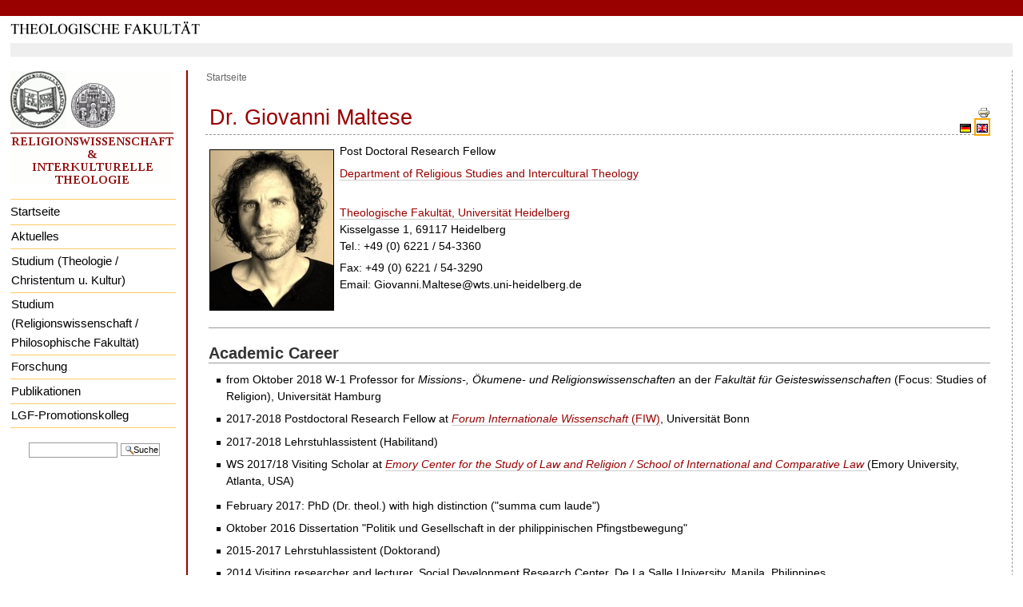

--- FILE ---
content_type: text/html;charset=utf-8
request_url: https://rmserv.wt.uni-heidelberg.de/webwebwebwebwebwebweb/personal/giovanni-maltese
body_size: 42093
content:
<!DOCTYPE html PUBLIC "-//W3C//DTD XHTML 1.0 Transitional//EN" "http://www.w3.org/TR/xhtml1/DTD/xhtml1-transitional.dtd">



<html xmlns="http://www.w3.org/1999/xhtml" xml:lang="en"
      lang="en">

  <head>
    <meta http-equiv="Content-Type"
          content="text/html;charset=utf-8" />
<meta name="verify-v1" content="9t4Joe694/G4OdcgCVabkVzYXbffe19cMGvN+7A4/NI=" />

    <title>
        Dr. Giovanni Maltese
        &mdash;
        Religionswissenschaft und Interkulturelle Theologie
    </title>

    
      
        <base href="https://rmserv.wt.uni-heidelberg.de/webwebwebwebwebwebweb/personal/giovanni-maltese" />
      
    

    <meta name="generator" content="Plone - http://plone.org" />


    <!-- Plone ECMAScripts -->
    
        
            
                <script type="text/javascript"
                        src="https://rmserv.wt.uni-heidelberg.de/webwebwebwebwebwebweb/portal_javascripts/ploneScripts2098.js">
                </script>
                
            
        
    

    
        
            
                
                    
                    
                        <style type="text/css"><!-- @import url(https://rmserv.wt.uni-heidelberg.de/webwebwebwebwebwebweb/portal_css/ploneStyles4468.css); --></style>
                    
                    
                
            
            
                
                    <link rel="alternate stylesheet"
                          type="text/css" media="screen"
                          href="https://rmserv.wt.uni-heidelberg.de/webwebwebwebwebwebweb/portal_css/textSmall.css"
                          title="Small Text" />
                    
                    
                
            
            
                
                    <link rel="alternate stylesheet"
                          type="text/css" media="screen"
                          href="https://rmserv.wt.uni-heidelberg.de/webwebwebwebwebwebweb/portal_css/textLarge.css"
                          title="Large Text" />
                    
                    
                
            
            
                
                    
                    
                        <style type="text/css" media="all"><!-- @import url(https://rmserv.wt.uni-heidelberg.de/webwebwebwebwebwebweb/portal_css/ploneCustom.css); --></style>
                    
                    
                
            
        
    
    
    <!-- Internet Explorer CSS Fixes + IE7 for compliance fixes (limited set) -->
    <!--[if lt IE 7]>
        <style type="text/css" media="all">@import url(https://rmserv.wt.uni-heidelberg.de/webwebwebwebwebwebweb/IEFixes.css);</style>
    <![endif]-->

    <link rel="shortcut icon" type="image/x-icon"
          href="https://rmserv.wt.uni-heidelberg.de/webwebwebwebwebwebweb/favicon.ico" />

    <!-- Put this inside iefixstart to apply the IE7 script. It will be very slow, and currently
         breaks with plonePrint.css and plonePresentation.css for unknown reasons.
        <script src="ie7-standard.js" type="text/javascript" tal:attributes="src string:$portal_url/ie7/ie7-standard.js"></script>
    -->


    <link rel="home"
          href="https://rmserv.wt.uni-heidelberg.de/webwebwebwebwebwebweb"
          title="Front page" />
    <link rel="search" title="Search this site"
          href="https://rmserv.wt.uni-heidelberg.de/webwebwebwebwebwebweb/search_form" />
    <link rel="author" title="Author information"
          href="https://rmserv.wt.uni-heidelberg.de/webwebwebwebwebwebweb/author/gm" />
    <link rel="contents"
          href="https://rmserv.wt.uni-heidelberg.de/webwebwebwebwebwebweb/sitemap"
          title="Site Map" />
    
    

    

    

    

    <!-- Disable IE6 image toolbar -->
    <meta http-equiv="imagetoolbar" content="no" />

    
      
 
       <div>     
        <style type="text/css" media="screen">
	    @import url(anonym.css);
        </style>
       </div>

      
    

    

      
    
    
    
    


      
      
    

    
      
      
    

  </head>

  <body class="section-personal" dir="ltr">
    <div id="visual-portal-wrapper">

      <div id="portal-top">

        <div id="portal-header">
          <a class="hiddenStructure" accesskey="2"
             href="https://rmserv.wt.uni-heidelberg.de/webwebwebwebwebwebweb/personal/giovanni-maltese#documentContent">Direkt zum Inhalt</a>

          <a class="hiddenStructure" accesskey="6"
             href="https://rmserv.wt.uni-heidelberg.de/webwebwebwebwebwebweb/personal/giovanni-maltese#portlet-navigation-tree">Direkt zur Navigation</a>

             <body>

<div id="topBarInstituteVariabel">
<a name="up" id="up"></a>
</div>

<div id="universitaetVariabel" align="center">
<table width="98%" cellpadding="0" cellspacing="0">
<tr>
<td width="50%" align="left">
<a href="http://www.theologie.uni-heidelberg.de"><img src="schriftzug_theologische_fakultaet.gif" border="0"></a>
</td>
<td width="50%" align="right">

</td>
</tr>
</table>
</div>
</body>
          </div>

      </div>

      





<!--XXXXXXXXXXXXXXXXXXXXXXXXXXXXXXXXXXXXXXXXXXXXXXXX-->

      <table id="portal-columns" cellspacing="0" cellpadding="0" align="center">
<tr>
<td>

<table width="98%" align="center" cellspacing="0" cellpadding="0">
<tr>
<td>
<!--XXXXXXXXXXXX Personalbar oder Greybar XXXXXXXXXXXXXXX-->

       

       <div>
           <div id="greyBar"></div>
       </div>
</td>
</tr>
</table>
      <div class="visualClear"><!-- --></div>
</td>
</tr>

<tr>
<td>

<table width="98%" cellspacing="0" cellpadding="0" align="center">
        <tbody>
           <tr>
            

            <td id="portal-column-one">
              <div class="visualPadding">
                
                  

    
        

        
            
       
<dl class="portlet" id="portlet-navigation-tree">
    <dt class="portletHeader">
        <img align="center" src="global_nav.gif">
    </dt>
    
    <dd class="portletItemSingle">
        <ul class="portletNavigationTree navTreeLevel0">

            <li class="navTreeItem">
                <div class="contenttype-plone-site">
                    <a class="visualIconPadding"
                       href="https://rmserv.wt.uni-heidelberg.de/webwebwebwebwebwebweb"
                       title="">
                    Startseite
                    </a>
                </div>
            </li>
            
<li class="navTreeItem visualNoMarker">

    

    <div class="contenttype-portaltopic">
        
        
        <a href="https://rmserv.wt.uni-heidelberg.de/webwebwebwebwebwebweb/aktuelles"
           class=" state-published navTreeItem visualIconPadding"
           title="Aktuelle Informationen der Abteilung Religionswissenschaft und Interkulturelle Theologie">Aktuelles</a>
        
    </div>
        
    
    
</li>

<li class="navTreeItem visualNoMarker">

    

    <div class="contenttype-folder">
        
        
        <a href="https://rmserv.wt.uni-heidelberg.de/webwebwebwebwebwebweb/studium"
           class=" state-published navTreeItem visualIconPadding"
           title="">Studium (Theologie / Christentum u. Kultur)</a>
        
    </div>
        
    
    
</li>

<li class="navTreeItem visualNoMarker">

    

    <div class="contenttype-document">
        
        
        <a href="https://rmserv.wt.uni-heidelberg.de/webwebwebwebwebwebweb/studium-religionswissenschaft"
           class=" state-published navTreeItem visualIconPadding"
           title="(Michael Bergunder)">Studium (Religionswissenschaft / Philosophische Fakultät)</a>
        
    </div>
        
    
    
</li>

<li class="navTreeItem visualNoMarker">

    

    <div class="contenttype-folder">
        
        
        <a href="https://rmserv.wt.uni-heidelberg.de/webwebwebwebwebwebweb/Forschung"
           class=" state-published navTreeItem visualIconPadding"
           title="">Forschung</a>
        
    </div>
        
    
    
</li>

<li class="navTreeItem visualNoMarker">

    

    <div class="contenttype-folder">
        
        
        <a href="https://rmserv.wt.uni-heidelberg.de/webwebwebwebwebwebweb/publikationen"
           class=" state-published navTreeItem visualIconPadding"
           title="">Publikationen</a>
        
    </div>
        
    
    
</li>

<li class="navTreeItem visualNoMarker">

    

    <div class="contenttype-folder">
        
        
        <a href="https://rmserv.wt.uni-heidelberg.de/webwebwebwebwebwebweb/lgf-promotionskolleg"
           class=" state-published navTreeItem visualIconPadding"
           title="Globale Religionsgeschichte aus regionaler Perspektive. Historisierung und Dezentrierung religiöser Identitäten im 19. und frühen 20. Jahrhundert">LGF-Promotionskolleg</a>
        
    </div>
        
    
    
</li>


        </ul>
    </dd>
    <dd class="portletItemSingle">
    <div id="portal-searchbox">
    <form name="searchform"
          action="https://rmserv.wt.uni-heidelberg.de/webwebwebwebwebwebweb/search"
          style="white-space:nowrap"
          onsubmit="return liveSearchSubmit()">

        <label for="searchGadget" class="hiddenStructure">Website durchsuchen</label>

        <div class="LSBox">
        <input id="searchGadget" tabindex="10001"
               name="SearchableText" type="text" size="15"
               title="Website durchsuchen" accesskey="4"
               class="visibility:visible" />

        <input class="searchButton" type="submit"
               tabindex="10002" value="Suche" />

        <div class="LSResult" id="LSResult" style=""><div class="LSShadow" id="LSShadow"></div></div>
        </div>
    </form>

    <div id="portal-advanced-search" class="hiddenStructure">
        <a href="https://rmserv.wt.uni-heidelberg.de/webwebwebwebwebwebweb/search_form"
           accesskey="5">Erweiterte Suche</a>
    </div>

</div>
    </dd>
</dl>


        

        

        
    
    
        

        
            
        

        

        
    

                
                &nbsp;
              </div>
            </td>

            


              <td id="columnSpalter" width="2">               
              </td>



<!--XXXXXXXXXXXXXXXXXXXXXXXXXXXXXXXXXXXXXXXXXXXXXX-->

            
            <td id="portal-column-content">


	<!--// Beginn Servicelinks //-->
	<!--<div id="naviHor">
		<a href="http://theologie.uni-hd.de/lageplan.html">Lageplan</a> | 
		<a href="http://elearning.uni-heidelberg.de/">Moodle</a> | 
		<a href="https://lsf.uni-heidelberg.de/">LSF</a> | 
		<a href="http://theologie.uni-hd.de/">Kontakt</a>
        </div>-->
	<!--// Ende Servicelinks //-->


           <div id="portal-breadcrumbs">
<div id="pathway">
    <a href="https://rmserv.wt.uni-heidelberg.de/webwebwebwebwebwebweb">Startseite</a>
    
</div>
</div>

              
                <div id="content" class="">

                  

                  <div class="documentContent" id="region-content">
                    <a name="documentContent"></a>
                    
                    
                    
    

        <div class="documentActions">
    

    <h5 class="hiddenStructure">Artikelaktionen</h5>

    <ul>
    
        <li>
            <a href="javascript:this.print();">

                <img src="https://rmserv.wt.uni-heidelberg.de/webwebwebwebwebwebweb/print_icon.gif"
                     alt="Print this page"
                     title="Diese Seite drucken" />
            </a>
        </li>
    

    </ul>
    

    
      

    <div>

        <li>

            <a href="https://rmserv.wt.uni-heidelberg.de/webwebwebwebwebwebweb/personal/giovanni_maltese?set_language=de"
               title="Switch language to Deutsch">

                <span><img alt="Deutsch"
                           src="https://rmserv.wt.uni-heidelberg.de/webwebwebwebwebwebweb/flag-de.gif" /></span>
            </a>

        </li>
        <li>

            <a href="https://rmserv.wt.uni-heidelberg.de/webwebwebwebwebwebweb/personal/giovanni-maltese?set_language=en"
               title="Switch language to English">

                <span class="currentItem"><img alt="English"
    src="https://rmserv.wt.uni-heidelberg.de/webwebwebwebwebwebweb/flag-en.gif" /></span>
            </a>

        </li>

        

    </div>


    

</div>

        <h1 class="documentFirstHeading">Dr. Giovanni Maltese</h1>
    
        
    
        
    
        <div class="plain">
            
<p style="margin: 0px 0px 5pt; text-align: justify;"><img class="image-left" src="/webwebwebwebwebwebweb/Members/gm/passbild-2014-iakp-2.jpg/image_mini" alt="null" /></p>
<p style="margin: 0px 0px 5pt; text-align: justify;">Post Doctoral Research Fellow</p>
<p style="margin: 0px 0px 5pt; text-align: justify;"><a title="Welcome" class="internal-link" href="/webwebwebwebwebwebweb/welcome">Department of Religious Studies and Intercultural Theology</a></p>
<p style="margin: 0px 0px 5pt; text-align: justify;"> <br /><a class="external-link" href="http://www.theologie.uni-heidelberg.de/">Theologische Fakultät, Universität Heidelberg</a><br />Kisselgasse 1, 69117 Heidelberg<br />Tel.:&nbsp;+49 (0) 6221 / 54-3360</p>
<p style="margin: 0px 0px 5pt; text-align: justify;">Fax:&nbsp;+49 (0) 6221 / 54-3290<br />Email:&nbsp;<span class="link-mailto">Giovanni.Maltese@wts.uni-heidelberg.de</span>&nbsp;</p>
<h2 style="margin: 20px 0px 10px -1px;"><br /></h2>
<h2 style="margin: 20px 0px 10px -1px;"><strong>Academic Career <br /></strong></h2>
<ul style="margin: 0.5em 0px 0px 1.5em; list-style-type: square;"><li>from Oktober 2018 W-1 Professor for <em>Missions-, Ökumene- und Religionswissenschaften</em> an der <em>Fakultät für Geisteswissenschaften </em>(Focus: Studies of Religion), Universität Hamburg</li><li>2017-2018 Postdoctoral Research Fellow at <a class="external-link" href="http://www.fiw.uni-bonn.de/willkommen"><em>Forum Internationale Wissenschaft </em>(FIW)</a>, Universität Bonn<br /></li><li>2017-2018 Lehrstuhlassistent (Habilitand)<br />

</li><li>
<p>WS 2017/18 Visiting Scholar at <a class="external-link" href="http://cslr.law.emory.edu/news/releases/2017/10/maltese-is-visiting-scholar-at-cslr.html"><em>Emory Center for the Study of Law and Religion / School of
International and Comparative Law </em></a>(Emory University, Atlanta, USA)</p>
</li><li>February 2017: PhD (Dr. theol.) with high distinction ("summa cum laude") <br /></li><li>Oktober 2016 Dissertation "Politik und Gesellschaft in der philippinischen Pfingstbewegung"</li><li style="margin-bottom: 0.5em;">2015-2017 Lehrstuhlassistent (Doktorand)<br /></li><li style="margin-bottom: 0.5em;">2014 Visiting researcher and lecturer, Social Development Research Center, De La Salle University, Manila, Philippines</li><li style="margin-bottom: 0.5em;">2013 Visiting lecturer and researcher, Silliman University, Dumaguete, Negros Oriental, Philippines</li><li style="margin-bottom: 0.5em;"><span class="Apple-style-span"><span class="Apple-style-span">2012-2015 Doctoral Research Fellow; DFG Research project:&nbsp;</span><em><a title="Politics and Society in Filipino Pentecostalism on Negros (Oriental)" class="internal-link" href="/webwebwebwebwebwebweb/Forschung/fs-pfingstbewegung/politics-and-society-in-filipino-pentecostalism-on-negros-oriental">Politics and Society in Filipino Pentecostalism on Negros (Oriental)</a></em></span></li><li style="margin-bottom: 0.5em;">2012 Degree in Theology with high distinction and honors (Note 1,0 mit Auszeichnung). Diploma thesis: „Geisterfahrer. Die Erfahrungsbegriffe in den pfingstlich-charismatischen Theologien von Terry L. Cross und Amos Yong im Vergleich“ [The Concepts of Experience in the Pentecostal-Charismatic Theologies of Terry L. Cross and Amos Young in Comparison].<br /></li><li style="margin-bottom: 0.5em;">2008 Translator for the ecumenical research group<em>&nbsp;</em><em>Fondamento e dimensione oggettiva della fede secondo la dottrina cattolico-romana ed evangelico-luterana</em>&nbsp;baed
 in the universities of Heidelberg (Prof. Dr. W. Härle), Tübingen (Prof.
 Dr. E. Herms) und the Pontificial Lateran University of Rome (Prof. Dr.
 G. Lorizio; Prof. Dr. L. Žak)</li><li style="margin-bottom: 0.5em;">2006-2012 Student assistent for Prof. Dr. M. Bergunder (Department of 
Religious Studies ans Mission Studies) and&nbsp;Prof. Dr.&nbsp;F. Nüssel 
(Ecumenical Institute);&nbsp;student teaching assistent&nbsp; Prof. Dr. P. Lampe 
(New Testament) and Prof. Dr. G. Theissen (New Testament)2005-2012 Studies in Theology, Philosophy and Religious Studies, in Heidelberg, Mainz and in the Philippines</li><li style="margin-bottom: 0.5em;">2005-2012 Studies in Theology, Philosophy and Religious Studies, in Heidelberg, Mainz and in the Philippines.</li></ul>
<h2 style="margin: 20px 0px 10px -1px;"><strong>Publications</strong></h2>
<strong>Monographs:</strong>
<ul><li><a class="external-link" href="http://www.ergon-verlag.de/theologie-religionswissenschaft/religion-in-der-gesellschaft/band-42.php"><em>Pentekostalismus, Politik und Gesellschaft in den Philippinen</em></a>. Religion in der Gesellschaft 42. Baden-Baden: Ergon, 2017. (<a title="2017 Monographie" class="internal-link" href="/webwebwebwebwebwebweb/Members/gm/maltese_2017_preview_pentekostalismus_politik_phils_final.pdf">Preview</a>)</li><li><a class="external-link" href="http://archiv.ub.uni-heidelberg.de/volltextserver/24183/"><em>Politik und Gesellschaft in der philippinischen Pfingstbewegung</em></a>. HeiDok. Heidelberg: Universität Heidelberg, 2017.<br /></li><li><a class="external-link" href="http://www.v-r.de/de/title-0-0/geisterfahrer_zwischen_transzendenz_und_immanenz-1011204/"><em>Geisterfahrer
 zwischen Transzendenz und Immanenz: Die Erfahrungsbegriffe in den 
pfingstlich-charismatischen Theologien von Terry L. Cross und Amos Yong 
im Vergleich</em>. Bd. 61. Kirche – Konfession – Religion. Göttingen: Vandenhoeck &amp; Ruprecht Unipress, 2013</a>.
</li></ul>
<div class="csl-bib-body">
  <strong>Edited Books:<br /></strong>
<ul><li>
(&amp; Jörg Haustein) <a class="external-link" href="http://www.v-r.de/de/title-1-1/handbuch_pfingstliche_und_charismatische_theologie-1008120/"><em>Handbuch pfingstliche und charismatische Theologie</em>, Göttingen: Vandenhoeck &amp; Ruprecht, 2014</a>. </li></ul>
<strong>Articles and Book Chapters:<br /></strong>
<ul><li>(2019) „Religion, Hegemonie und Identitätsbildung am Beispiel der
 Scharia Debatten in Malaysia: Religionstheoretische Überlegungen“ 
(under review).</li><li>(2019) „Pentecostalism and Politics: A Poststructuralist Discourse Analysis Approach“ (under review).</li></ul>
<ul><li>(2019) „Pfingstchristentum in den Philippinen – ein religiöser 
Populismus? Überlegungen zum Religions- und Populismusbegriff“ (under 
review).</li><li>(2019). „Reproductive Health Law: Pentecostals, Populism and Hegemony in the Philippines“. In <em>Journal of Law and Religion</em> 34:1; [forthcoming].</li></ul>
<ul><li>"Hegemony, Global Entanglements and Essentialist Understandings of 
Religion: A Response to Jayeel Cornelio's 'Being Catholic in 
Contemporary Philippines'". In <em>Journal of World Christianity </em>18:2 (2018); [forthcoming].</li><li>(&amp; Jörg Haustein) "Pentekostalismus, akademische Theologie und 
ökumenische Asymmetrien". In: <em>Gerettet durch Begeisterung Reform der 
katholischen Kirche durch pfingstlich-charismatische Religiosität?</em>, Gunda Werner (Ed.). Katholizismus im Umbruch 7. Freiburg: 
Herder; 16-43.</li><li>„<a title="Maltese 2015 Activist-Holiness Hagin Prosperity" class="internal-link" href="/webwebwebwebwebwebweb/Members/gm/maltese-2015_an-activist-holiness-kenneth-hagin_-prosperity-theology_philippines.pdf">An Activist-Holiness Kenneth Hagin? A Case
Study of Prosperity Theology in the Philippines</a>“. In <em>Pastures of Plenty:
Tracing Religio-Scapes of Prosperity Gospel in Africa and Beyond</em>,
Andreas Heuser (Ed.). Studies in the Intercultural History of
Christianity 161. Frankfurt am Main: Peter Lang 2015; 65-80.</li><li>(&amp; Sarah Eßel) „<a title="Maltese &amp; Eßel 2015, Demise of Pentecostalism" class="internal-link" href="/webwebwebwebwebwebweb/Members/gm/maltese-essel-2015_demise-of-pentecostalism.pdf">The Demise of
Pentecostalism in the Philippines: Naming and Claiming the Impossible Object
and the Politics of Empowerment in Pentecostal Studies</a>“. In<em> Asia and Oceania</em>,
Amos Yong and Vinson Synan (Ed.). Global Renewal Christianity vol 1. Lake Mary, FL: Charisma, 2015; 255–79.</li><li>(&amp; Jörg Haustein)  Pfingstliche Theologien. Eine Einführung. In J. Haustein und
G. Maltese (Ed.): <a class="external-link" href="http://v-r.de/de/title-1-1/handbuch_pfingstliche_und_charismatische_theologie-1008120/"><em>Handbuch pfingstliche und charismatische Theologie</em>, Göttingen: Vandenhoeck &amp; Ruprecht, 2014</a>; 15-65.<br /></li><li>(&amp; Jörg Haustein) Pfingstliche Theologien – eine
Einführung. In: <em>Materialdienst des Konfessionskundlichen Instituts Bensheim</em>
65.3 (2014); 059-062.</li><li><a title="Identity As Not - (Im)Possibilities of an Interreligious Dialogue from the Fringes. In: Silliman Journal 51:2 (2010) 19-43" class="internal-link" href="/webwebwebwebwebwebweb/Members/gm/maltese-2010b-identity-as-not-sj512-20-44.pdf">Identity As Not - (Im)Possibilities of an Interreligious Dialogue from the Fringes. In: <em>Silliman Journal</em> 51:2 (2010); 19-43</a>.</li></ul>
</div>
<strong>Reviews:</strong>
<ul><li>Davidsson, Tommy H., Lewi Pethrus' Ecclesiological Thought 1911-1974. A 
Transdenominational Pentecostal Ecclesiology. Leiden: Brill 2015. In: 
<em>Theologische Literaturzeitung</em> 142.5 (2017); 560-561.</li><li>Dave Johnson, Theology in Context: A Case Study in the Philippines 
(Manila: APTS Press, 2013. In: <em>Religious Studies Review</em> 40.1 (2014);
 24–25.</li><li>Christl Kessler
and Jürgen Rüland, Give Jesus a Hand! Charismatic Christians — Populist
Religion and Politics in the Philippines (Quezon City, Manila: Ateneo de
Manila University Press, 2008. In:
<em>PNEUMA</em> 33.1 (2011); 142-143 (published in German: <a class="external-link" href="http://www.glopent.net/iak-pfingstbewegung/rezensionen">http://www.glopent.net/iak-pfingstbewegung/rezensionen</a>).
</li></ul>
<strong>Various:</strong>
<ul><li>"Pentekostalismus und Politik in den Philippinen" In <em>Jahresheft der Theologischen Fakultät (2015)</em>, 84–91. Heidelberg: Theologische Fakultät, 2017.
</li><li><a class="external-link" href="http://www.glopent.net/iak-pfingstbewegung/Members/GioMaltese/maltese-2017/view">Politik und Gesellschaft im phlippinischen Pentekostalismus: Forschungsergebnisse</a> (Heidelberg, Dissertation zugl. 2016). In <em>Interdisziplinärer Arbeitskreis Pfingstbewegung</em>, 8/2017.&nbsp;
</li><li>
<div class="csl-bib-body">
<div class="csl-entry"><a title="KVV RW/IKT: Motto - Reformanda" class="internal-link" href="/webwebwebwebwebwebweb/Members/gm/maltese-kvv-2016-17_rw-ikt_bekenntnis-oder-alibi-pdf.pdf">„[Einführung] Religionswissenschaft und Interkulturelle Theologie: Bekenntnis oder Alibi?</a>“. In <em>Ecclesia Semper Reformanda!: KVV (WS 2016/17)</em>,
 79. Kommentiertes Vorlesungsverzeichnis der Theologischen Fakultät der 
Ruprecht Karls Universität, Heidelberg. Heidelberg: Theologische 
Fakultät, 2016.</div>
</div>
</li><li>
<div class="csl-bib-body">
<div class="csl-entry"><a title="KVV RW/IKT: Motto - tolle, lege" class="internal-link" href="/webwebwebwebwebwebweb/Members/gm/maltese-kvv-2015-16_rw-ikt-omnes-dubitationis.pdf">„[Einführung]
 Religionswissenschaft und Interkulturelle Theologie: ‚Omnes 
dubitationis tenebrae diffugerunt‘. Über Gewissheit und Zweifel“</a>. In <em>Tolle, Lege!: KVV (WS 2015/16)</em>,
 77. Kommentiertes Vorlesungsverzeichnis der Theologischen Fakultät der 
Ruprecht Karls Universität, Heidelberg. Heidelberg: Theologische 
Fakultät, 2015.
  <span title="url_ver=Z39.88-2004&amp;ctx_ver=Z39.88-2004&amp;rfr_id=info%3Asid%2Fzotero.org%3A2&amp;rft_val_fmt=info%3Aofi%2Ffmt%3Akev%3Amtx%3Abook&amp;rft.genre=bookitem&amp;rft.atitle=%5BEinf%C3%BChrung%5D%20Religionswissenschaft%20und%20Interkulturelle%20Theologie%3A%20'Omnes%20dubitationis%20tenebrae%20diffugerunt'.%20%C3%9Cber%20Gewissheit%20und%20Zweifel&amp;rft.place=Heidelberg&amp;rft.publisher=Theologische%20Fakult%C3%A4t&amp;rft.series=Kommentiertes%20Vorlesungsverzeichnis%20der%20Theologischen%20Fakult%C3%A4t%20der%20Ruprecht%20Karls%20Universit%C3%A4t%2C%20Heidelberg&amp;rft.aufirst=Giovanni&amp;rft.aulast=Maltese&amp;rft.au=Giovanni%20Maltese&amp;rft.date=2015&amp;rft.pages=77" class="Z3988"></span></div>
</div>
</li><li>„<a title="Maltese 2015 Projektszusammefassung Förderverein" class="internal-link" href="/webwebwebwebwebwebweb/Members/gm/maltese-2015-politik-und-gesellschaft-philipp-pfingstb-jhfoev.pdf">Politik und Gesellschaft in der philippinischen Pfingstbewegung</a>“. In <em>Jahresheft der Theologischen Fakultät (2014/15)</em>, 84–91. Jahresheft der Theologischen Fakultät der Universität Heidelberg 10. Heidelberg, 2015.
</li></ul>
<h2><strong>Courses Taught</strong><span class="Apple-style-span"></span></h2>
<ul><li>2018 V: <em>Einführung in die Religionswissenschaft</em>, Universität Bonn.</li><li>2018 Ü: <em>Religion und Kultur. Einführung in Theorien- und Methodenprobleme der Religionswissenschaft aus interkultureller Perspektive</em>.</li><li>2018 S: <em>Einführung in die Religionswissenschaft</em>, Universität Bonn.</li><li>2017/18: <em>Christentum und Islam in Südostasien</em></li><li><em></em>2017 PS:<em> Islam in Indonesien und Malaysia</em> (<a title="PS SS17 Islam Indonesien Malaysia" class="internal-link" href="/webwebwebwebwebwebweb/Members/gm/ps-ss-2017-islam-indonesien-malaysia-ps-plan-o-r.pdf">Seminarplan</a>)<br /></li><li>2017 Ü: <em>Religion und Kultur im Horizont christlich-islamischer Begegnungen</em> (<a title="Ü SS17 Rel &amp; Kultur christl.-musl. Begegnungen" class="internal-link" href="/webwebwebwebwebwebweb/Members/gm/ue-ss17-rel-kult-lektuereplan-o-r.pdf">Seminarplan</a>)<br /></li><li>2016/17 Ü: <em><a title="Ü Grundtexte IKT" class="internal-link" href="/webwebwebwebwebwebweb/Members/gm/maltese-grundtexte-ikt-ws-16-17-ohne-ref.pdf">Grundlagen der Interkulturellen Theologie </a></em>(Seminarplan: [<a title="Ü Grundtexte IKT" class="internal-link" href="/webwebwebwebwebwebweb/Members/gm/maltese-grundtexte-ikt-ws-16-17-ohne-ref.pdf">hier</a>])</li><li>2016 Ü: <em><a title="Ü Religion und Kultur (Bergunder/Maltese)" class="internal-link" href="/webwebwebwebwebwebweb/studium/lehre/copy2_of_sommersemester-2015/6-ue-mb">Religion und Kultur</a> </em>(Seminarplan: [<a title="Sitzungsplan: Religion &amp; Kultur SoSe 2016" class="internal-link" href="/webwebwebwebwebwebweb/Members/gm/bergunder-maltese_ueb-religion2016-ablaufplan.pdf">hier</a>])</li><li>2015/2016 PS:&nbsp; <em><a title="PS Dämonen, Nationalismus und Reich Gottes: Trends und Debatten zur geistlichen Kampfführung in der pfingstlich-charismatischen Bewegung (Maltese)" class="internal-link" href="/webwebwebwebwebwebweb/studium/lehre/copy_of_sommersemester-2015/ps-theosophie-und-globale-religionsgeschichte-suarsana">Dämonen,
 Nationalismus und Reich Gottes: Trends und Debatten zur geistlichen 
Kampfführung in der pfingstlich-charismatischen Bewegung</a> </em>(Seminarpplan: [<a title="PSplan Dämonen WS15-16" class="internal-link" href="/webwebwebwebwebwebweb/Members/gm/seminarplan-ps-daemonen-1-5-1-1.pdf">hier</a>])</li><li>2015 Ü: <a title="Informationen zu den aktuellen Lehrveranstaltungen (WS 2015/2016)" class="internal-link" href="/webwebwebwebwebwebweb/informationen-zu-den-aktuellen-lehrveranstaltungen"><em>Einführung in die Interkulturelle Theologie</em></a> (Seminarplan: [<a title="Ü: Ablaufplan SS 15" class="internal-link" href="/webwebwebwebwebwebweb/Members/gm/ablaufplan-uebung-ss15.pdf">hier</a>])<br /></li><li>2014 BS: <em><a class="external-link" href="http://ceres.rub.de/de/lehre/lehrveranstaltungen/course/674/vertiefungsveranstaltung-christliche-religionsgeschichte/">Denominationslose
 Pfingstler, evangelikale charismatische Katholiken und wiedergeborene 
Fundamentalisten: Die Pfingstbewegung in den Philippinen</a></em>, Ruhr-Universität Bochum (Seminarplan: [<a title="Seminarplan 2.0., BS Pfingstbewegung in den Philippinen, SoSe 2014, Maltese" class="internal-link" href="/webwebwebwebwebwebweb/Members/gm/seminarplan-1-1-bs-pfingstbewegung-in-den-philippinen-sose-2014-maltese.pdf">hier]</a>)</li><li>2014 BS:<em> <a title="Ü ‚Gegenwärtig hat Marx die historische Bühne Mohammed und dem Heiligen Geist überlassen…‘: Pfingstlich/charismatische Beiträge zu ‚politischer Theologie‘, zur Ekklesiologie, zum islamisch-christlichen Dialog und zur Ethik (Maltese)" class="internal-link" href="/webwebwebwebwebwebweb/studium/lehre/sommersemester-2014/7-ue-jh">"Gegenwärtig
 hat Marx die historische Bühne Mohammed und dem Heiligen Geist 
überlassen…": Pfingstlich/charismatische Beiträge zu ‚politischer 
Theologie‘, zur Ekklesiologie, zum islamisch-christlichen Dialog und zur
 Ethik</a></em><br />
</li><li>
<div class="deleted">2013/14 PS: <em><a title="PS &quot;Die einzige christliche Nation im Orient&quot;: Einführung in die Religionsgeschichte am Beispiel der Philippinen (Maltese)" class="internal-link" href="/webwebwebwebwebwebweb/studium/lehre/Wintersemester%202013/ps-die-einzige-christliche-nation-im-orient-einfuehrung-in-die-religionsgeschichte-am-beispiel-der-philippinen-maltese">"Die einzige christliche Nation im Orient": Einführung in die Religionsgeschichte am Beispiel der Philippinen</a></em></div>
</li><li>
<div class="deleted">2011 Tutorium: <em>Überblicksvorlesung: Die synoptischen Evangelien</em> (Prof. Dr. Dr. h.c. mult. <a class="external-link" href="http://www.theologie.uni-heidelberg.de/fakultaet/personen/theissen.html">Gerd Theißen</a>)</div>
</li><li>
<div class="deleted">2011 Tutorium: <em>Überblicksvorlesung: Paulus </em>(Prof. Dr. <a class="external-link" href="http://www.theologie.uni-heidelberg.de/fakultaet/personen/lampe.html">Peter Lampe</a>).</div>
</li></ul>
<span class="Apple-style-span">
<h2 style="margin: 20px 0px 10px -1px;"><strong>Fields of Interest</strong></h2>
</span>
<div>
<ul><li><span class="Apple-style-span">Religion and Politics in Southeast Asia (esepcially Christianity and Islam, Philippines and Malaysia)<br /></span></li></ul>
<ul><li><span class="Apple-style-span">History of Religion in Southeast Asia <br /></span></li><li>Theory and Method in Religious Studies</li><li>Epistemological Premises of Theological Reflection</li><li><span class="Apple-style-span">Global Pentecostalism</span></li><li><span class="Apple-style-span"></span>Political Theology and Political Theory<br /><span class="Apple-style-span"></span></li><li><span class="Apple-style-span">Interreligious Dialogue and Theologia Religionum.</span></li></ul>
<h2 style="margin: 20px 0px 10px -1px;"><strong>Memberships</strong></h2>
<ul><li>American Academy of Religion (<a class="external-link" href="https://www.aarweb.org">AAR</a>)</li><li><a class="external-link" href="http://papers.aarweb.org/content/new-perspectives-religion-philippines-seminar">New Perspectives on Religion in the Philippines</a>: An American Academy of Religion (AAR) Seminar, 2015–2019 (Steering Commitee Member)</li></ul>
<ul><li><span class="link-external"><a class="external-link" href="http://www.dvrw.uni-hannover.de/dvrw.html">Deutsche Vereinigung für Religionswissenschaft (DVRW</a></span>)
</li><li>Arbeitskreis Evangelikale, pentekostale und charismatische Bewegungen (<a class="external-link" href="http://www.dvrw.uni-hannover.de/ak_epcb.html">DVRW-AK EPC</a>).</li><li>Deutsche Gesellschaft für Missionswissenschaft (<a class="external-link" href="http://www.dgmw.org/">DGMW</a>)</li></ul>
<ul style="margin: 0.5em 0px 0px 1.5em; list-style-type: square;"><li>European Research Network on Global
Pentecostalism (<a class="external-link" href="http://www.glopent.net/">GloPent</a>)</li><li><a class="external-link" href="http://www.asia-europe.uni-heidelberg.de/en/home.html">Exzellenzcluster:&nbsp;Asia and
Europe in a Global Perspective: Shifting Asymmetries in Cultural Flows,
Universität Heidelberg/DFG, (aM)</a></li><li>Interdisziplinärer
Arbeitskreis Pfingstbewegung (<a class="external-link" href="http://www.glopent.net/iak-pfingstbewegung">IAKP</a>)</li><li>Society for Pentecostal Studies (<a href="http://www.sps-usa.org/">SPS</a>).</li></ul>
<h2><strong>Invited Lectures</strong></h2>
<p></p>
</div>
<ul><li>(2018, Jul). <em>Religion, Hegemonie und Identitätsbildung am Beispiel der Scharia Debatten in Malaysia: Religionstheoretische Überlegungen</em>. 5. DAAD-Summeruniversität in Kooperation mit der Universität Bonn.</li><li>(2018, Jul). <em>Pfingstchristentum in den Philippinen – ein religiöser Populismus? Überlegungen zum Religions- und Populismusbegriff</em>. 5. DAAD-Summeruniversität in Kooperation mit der Universität Bonn.</li><li>(2017, Jun). <em>Den Blick weiten: Das Verhältnis von Islam und Christentum in Südostasien</em>. Vortrag im Rahmen der Ringvorlesungsreihe Islamisch-Christlicher Dialog, Universität Bonn.</li><li>(2017, Dez). <em>Zwischen
 „Zivilisiertem Islam“ und „Islamischer Staat“: Scharia-Diskurse in 
Malaysia als Herausforderung für die Religionswissenschaft</em>. Vortragsreihe des Instituts für Missions-, Ökumene- und Religionswissenschaft, Universität Hamburg.</li><li>(2017, Nov). <em>Reproductive Health Law: Pentecostals, Evangelicals &amp; Hegemony in the Philippine</em>s, Emory School of Law, Emory University, Atlanga GA. <br /></li><li>(2017, Jul).
<em>Pentekostale Theologie zwischen
Triumphalismus und ökumenischen Asymmetrien, </em>Vortrag im Seminar zur
Theologie des Pfingstchristentums: Brasilianer und Deutsche im Dialog. Konferenz
des Lateinamerikanischen Netzwerk für pentekostale Studien, Missionsakademie
Hamburg. <br /></li></ul>
<div>
<ul><li>(2017,
Jul). <em>Wohlstandsevangelium, soziale
Gerechtigkeit und Pentekostalismus in den Philippinen, </em>Ringvorlesung: Internationale
Beziehungen der Kirchen: Historische, theologische, aktuelle Aspekte.
Öffentliche Vorlesung im Rahmen des Allgemeinen Vorlesungswesens der Universität Hamburg.</li><li>(2016, Feb). <em>Theologie der Pfingstkirchen</em>. Vortrag für das Treffen der Bezirksbeauftragten und Ökumene-Kontaktleute in Löwenstein (Württemberg. Landeskirche). </li><li>(2014, Apr). Pentecostalism and Politics: Prosperity and Development in the Context of the Pantawid Pamilyang Pilipino Program (4Ps). Presented at the European Documentation Center on behalf of the Social Development Research Center (SDRC), De La Salle University, Manila.</li><li>(2013, Jul). Zur Artikulation des Politischen: Leerere Signifikanten im pfingstlich-charismatischen Diskurs auf den Philippinen. Vortrag auf der Tagung des Arbeitskreises „Politische Theorie“ der Friedrich-Ebert-Stiftung in Hamburg.</li><li>(2010, Jan). Identity As Not: (Im)possibilities of interreligious Dialogue from the Fringes. A Critical Essay in Exploring the Fertility of Giorgio Agamben’s Categories for the Interreligious Dialogue. Presented within Horace B. Silliman Lecture Series organized by the Philosophy Department and School of Public Affairs and Governance, Silliman University, Dumaguete City, Negros Oriental, Philippines.<br /></li></ul>
<h2><strong>Conference Papers</strong></h2>
<ul><li>(2018, Jun). <em>A Poststructuralist Critique of “Multiple Religious 
Identities” and a Response to “Labelling Religion, Migration and 
Ascriptions of Religious Identities in Contemporary Europe”</em>. 
Presented at the 16th Annual Conference of the European Association for 
the Study of Religion (EASR), June 17-21, University of Bern, Bern 
Switzerland.</li><li><em><a class="external-link" href="http://www.iahr2015.org/iahr/2253.html">Pentecostalism and Charismatic Christianity in Southeast Asia: Church – Nation – World – a Response by the Panel Chair</a>.</em> XXI. World Congress of the International Association of the History of Religions (IAHR) August, 23-29 2015, Universität Erfurt.</li><li><a class="external-link" href="http://papers.aarweb.org/AAR-Sessions-Sun.pdf"><em>The
 Politics of Contradictory Identities in Contemporary Filipino 
Pentecostal/Charismatic Christianity: A Case Study for an Entangled 
History of Religion in the Philippines</em></a>. Presented at Annual Meeting 
of American Academy of Religion (AAR), November, 22-25 2014, San Diego.</li><li><a class="external-link" href="http://www.glopent.net/Members/webmaster/london-2014/programme"><em>Conditional 
Cash Transfer: Pentecostal Partnership with the Department of Social 
Welfare and Development of the Philippine Government for the Prosperity 
of the Nation</em></a>. Paper presented at the 8th international and 
multidisciplinary conference of the European Research Network on Global 
Pentecostalism (GloPent),“Pentecostalism and Development”, September 5-6
 2014, SOAS London.</li><li><em><a class="external-link" href="http://www.euroseas.org/platform/en/content/the-7th-euroseas-conference-lisbon-2013">Der
 Ort des Islam im pfingstlich-charismatischen Diskurs über Politik und 
Nationalismus in den Philippinen – ein methodischer Essay</a>. </em>Presented
 at 31. Jahrestagung der Deutschen Vereinigung für 
Religionswissenschaft (DVRW), September, 11-14 2013, Universität 
Göttingen (http://www.uni-goettingen.de/en/421256.html).</li><li><a class="external-link" href="http://www.iscsp.ulisboa.pt/index.php?option=com_content&amp;view=article&amp;id=1477&amp;catid=158&amp;Itemid=397"><em>Islam as 
Empty Signifier within Filipino Pentecostals’ Discourse on Politics and 
Nationalism</em></a>. Paper presented at the Seventh EuroSEAS
 conference, July, 2-5 2013 ISCSP Lisboa, Portugal.</li><li><a class="external-link" href="http://www.dorisea.de"><em>
 (Re-)Sacralization of Politics or Healing of a Nation? – The Place of 
Islam Within Pentecostals' Discourse on Politics and Nationalism in the 
Philippines</em></a>. Paper presented at the DORISEA mid-term conference 2013
 “Dynamics of Religion in Southeast Asia”, June, 26-29 2013, Universität
 Göttingen, Germany.</li><li><em><a class="external-link" href="http://www.seas.at/2012/04/5th-sseasr-conference-on-healing-belief-systems-cultures-and-religions-of-south-and-southeast-asia/">Islam as Empty Signifier within Filipino Pentecostal Discourse on Politics in Dumaguete</a>. </em>Presented
 at the Fifth International Conference of the South and Southeast Asian 
Association for the Study of Culture and Religion (SSEASR),“Healing, 
Belief Systems, Cultures and Religions of South and Southeast Asia”, 
May, 16-19 2013, University de Santo Tomas, Manila, Philippines“. 
Manila, 16. Mai 2013.</li><li><a class="external-link" href="http://www.glopent.net/Members/webmaster/heidelberg-2013/heidelberg-2013"><em>Politics and Society in Filipino Pentecostalism on Negros (Oriental)</em></a>.
 Paper presented at the 7th international and multidisciplinary 
conference of the European Research Network on Global Pentecostalism 
(GloPent),“Pentecostalism and Politics”, February, 1-2 2013, Universität
 Heidelberg, Germany.</li></ul>
<h2><strong>Grants and Awards </strong><span class="Apple-style-span"><br /></span></h2>
<ul><li><strong>2017/2018</strong> <strong>Karl-Schlecht-Grant for Academic Exchange </strong>awarded by <em>Global
 Network of Research Centers for the Study of Theology, Religion and 
Christian Studies &amp; Forschungsinstitut für internationale 
interdisziplinäre Theologie</em> (FIIT). Partner Institution: <em>Emory School of Law, Center for the Study of Law and Religion</em> (Atlanta, USA). [Further Research Partners: <em>Dep. Malay Studies, National University of Singapore </em>(NUS)<em>; Dep. Malay Studies, Universiti Sains Malaysia</em> (Penang, Malaysia)<em>; Dep. Philosophy, Sun Yat-sen University </em>(Guangzhou, China)]<em>.</em><em><br /></em></li><li><strong>2014</strong> <strong>Travel Grant DAAD </strong>(Deutscher
 Akademischer Austauschdienst) for Annual Meeting der 
American Academy of Religion (AAR) in San Diego, CA.</li><li><strong>2013 Travel Grant Exzellenzinitiative </strong>für
 Doktorandinnen der Graduiertenakademie, Universität Heidelberg for 7th Conference European Association for Southeast Asian
 Studies (EuroSEAS), in Lissabon, Portugal.</li><li><strong>2012 Auszeichnung </strong>für hervorragende Leistung Fakultätsexamen Theologie.</li><li><strong>2011 Marie-Baum-Preis</strong> für kulturelles und soziales Engagement, <em>Theolgische Fakultät, Universität Heidelberg</em>.<br /></li><li><strong>2009-2012</strong> <strong>Scholarship Friedrich-Ebert-Stiftung</strong>.
</li></ul>
</div>

        </div>

        <div id="relatedItems">
    
        
            
        
    
</div>

        

    
    

                    
                      <div class="discussion">
    
        
            
            

        
    
</div>
                    
                  </div>

                </div>

              
            </td>
            
              <td id="columnRightSpalter"> </td>
          </tr>
        </tbody>
      </table>

</td>
</tr>
</table>


<table width="98%" align="center" cellspacing="0" cellpadding="0">
<tr>
<td>
        <div id="portal-footer">
<p>
<!--// Beginn Seitenfuss //--></p>
<div id="footerBar"></div> 
<!--// roter Balken Seitenfuß //-->
<div id="footer">
<div class="copyright"> &copy; Copyright Universit&auml;t Heidelberg. <a href="http://www.uni-heidelberg.de/kontakt.html#impressum">Impressum</a>.</div>
<br />
</div>
<!--// Ende Seitenfuss //-->

</div>
</td>
</tr>
</table>

    </div>

</body>
</html>




--- FILE ---
content_type: text/css
request_url: https://rmserv.wt.uni-heidelberg.de/webwebwebwebwebwebweb/portal_css/ploneStyles4468.css
body_size: 118136
content:

/* ----- base.css ----- */
@media screen {
/*
** Plone style sheet - Base Elements
**
** Style sheet documentation can be found at http://plone.org/documentation
**
** You should preferrably use ploneCustom.css to add your own CSS classes and to
** customize your portal, as these are the base fundaments of Plone, and will
** change and be refined in newer versions. Keeping your changes in
** ploneCustom.css will make it easier to upgrade.
**
** Feel free to use whole or parts of this for your own designs, but give credit
** where credit is due.
**
*/

/*  (do not remove this :) */
/*  (not this either :) */


body {
    font: 69% "Lucida Grande", Verdana, Lucida, Helvetica, Arial, sans-serif;
    background-color: White;
    color: Black;
    margin: 0;
    padding: 0;
}

table {
    font-size: 100%;
}

a {
    color: #900;
    background-color: transparent;
}
img {
    border: none;
    vertical-align: middle;
}
p {
    margin: 0 0 0.75em 0;
    line-height: 1.5em;
}

p img {
    border: none;
    margin: 0;
}

hr {
    border: 0;
    height: 1px;
    color: #999;
    background-color: #999;
    margin: 0.5em 0 1em 0;
}


h1, h2, h3, h4, h5, h6 {
    color: Black;
    background-color: transparent;
    font-family: "Lucida Grande", Verdana, Lucida, Helvetica, Arial, sans-serif;
    font-weight: normal;
    margin: 0 0 0.25em 0;
    border-bottom: 1px solid #999;
}

h1 a,
h2 a,
h3 a,
h4 a,
h5 a,
h6 a {
    color: Black ! important;
}

h1 {
    font-size: 160%;
}

h2 {
    font-size: 150%;
}

h3 {
    font-size: 125%;
    border-bottom: none;
    font-weight: bold;
}

h4 {
    font-size: 110%;
    border-bottom: none;
    font-weight: bold;
}

h5 {
    font-size: 100%;
    border-bottom: none;
    font-weight: bold;
}

h6 {
    font-size: 85%;
    border-bottom: none;
    font-weight: bold;
}

ul {
    line-height: 1.5em;
    margin: 0.5em 0 0 1.5em;
    padding: 0;
    list-style-image: url(https://rmserv.wt.uni-heidelberg.de/webwebwebwebwebwebweb/bullet.gif);
    list-style-type: square;
}

ol {
    line-height: 1.5em;
    margin: 0.5em 0 0 2.5em;
    padding: 0;
    list-style-image: none;
}

li {
    margin-bottom: 0.5em;
}

dt {
    font-weight: bold;
}

dd {
    line-height: 1.5em;
    margin-bottom: 1em;
}

dd.link a {
    text-decoration: none;
    color: Black;
}

fieldset {
    border: 1px solid #999;
    margin: 1em 0em 1em 0em;
    padding: 0em 1em 1em 1em;
    line-height: 1.5em;
    width: auto;
}
legend {
    background: White;
    padding: 0.5em;
    font-size: 90%;
}

form {
    border: none;
    margin: 0;
}

label {
    font-weight: bold;
}

textarea {
    font: 100% Monaco, "Courier New", Courier, monospace;
    border: 1px solid #999;
    color: Black;
    background-color: white;
    width: 100%;
}

input {
    font-family: "Lucida Grande", Verdana, Lucida, Helvetica, Arial, sans-serif;
    visibility: visible;
    border: 1px solid #999;
    color: Black;
    background-color: white;
    vertical-align: middle;
}
select {
    border: 1px solid #999;
    color: Black;
    background-color: White;
    vertical-align: top;
}
abbr, acronym, .explain {
    border-bottom: 1px dotted Black;
    color: Black;
    background-color: transparent;
    cursor: help;
}
q {
    font-family: Baskerville, Georgia, serif;
    font-style: italic;
    font-size: 120%;
}
blockquote {
    padding-left: 0.5em;
    margin-left: 0;
    border-left: 4px solid #999;
    color: #76797c;
}
code {
    font-family: Monaco, "Courier New", Courier, monospace;
    font-size: 120%;
    color: Black;
    background-color: #efefef;
    padding: 0 0.1em;
}
pre {
    font-family: Monaco, "Courier New", Courier, monospace;
    font-size: 100%;
    padding: 1em;
    border: 1px solid #999;
    color: Black;
    background-color: #efefef;
    overflow: auto;
}

ins {
    color: green;
    text-decoration: none;
}

del {
    color: red;
    text-decoration: line-through;
}

/*  */

}


/* ----- public.css ----- */
@media screen {
/*
** Plone style sheet - Public-facing Elements
**
** Style sheet documentation can be found at http://plone.org/documentation
**
** You should preferrably use ploneCustom.css to add your own CSS classes and to
** customize your portal, as these are the base fundaments of Plone, and will
** change and be refined in newer versions. Keeping your changes in
** ploneCustom.css will make it easier to upgrade.
**
** Feel free to use whole or parts of this for your own designs, but give credit
** where credit is due.
**
*/

/*  (do not remove this :) */
/*  (not this either :) */

/* Links with differently colored link underlines - only for content */

.documentContent p a {
    text-decoration: none;
    border-bottom: 1px #cccccc solid;
}

.documentContent p a:visited {
    color: #900;
    background-color: transparent;
}

.documentContent p a:active {
    color: #900;
    background-color: transparent;
}

.documentContent li a {
    text-decoration: none;
    border-bottom: 1px #cccccc solid;
}

.documentContent li a:visited {
    color: #900;
    background-color: transparent;
}

.documentContent li a:active {
    color: #900;
    background-color: transparent;
}

.documentContent dd a {
    text-decoration: none;
    border-bottom: 1px #cccccc solid;
}

.documentContent dd a:visited {
    color: #900;
    background-color: transparent;
}

.documentContent dd a:active {
    color: #900;
    background-color: transparent;
}

/* End links */

#visual-portal-wrapper {
    margin: 0;
    padding: 0;
}

/* Logo properties */

#portal-logo {
    background: url(https://rmserv.wt.uni-heidelberg.de/webwebwebwebwebwebweb/logo.jpg) no-repeat;
    border: 0;
    margin: 0.75em 0em 0.75em 1.5em;
    padding: 0;
}

#portal-logo a {
    display: block;
    text-decoration: none;
    overflow: hidden;
    border: 0;
    margin: 0;
    padding: 0;
    padding-top: 57px;
    height: 0px !important;
    height /**/: 57px;
    width: 252px;
    cursor: pointer;
}

/* The skin switcher at the top, only shows up if you have multiple skins available */

#portal-skinswitcher {
}

#portal-skinswitcher a {
    display: block;
    float: left;
}

#portal-top {
    /* Top section */
    margin: 0;
    padding: 0;
    background-color: transparent;
}

/* Site-wide action menu - font size, contact, index, sitemap etc */

#portal-siteactions {
    background-color: transparent;
    white-space: nowrap;
    list-style-image: none;
    list-style-type: none;
    margin: 1px 0 0 0;
    height: auto;
    line-height: normal;
    float: right;
    padding: 3px 2em 3px 0;
}

#portal-siteactions li {
    display: inline;
}

#portal-siteactions li a {
    background-color: transparent;
    border: 1px solid White;
    color: #76797c;
    height: auto;
    padding: 0.2em;
    margin-right: 0.2em;
    text-decoration: none;
    text-transform: normal;
}

#portal-siteactions li.selected a {
    background-color: #efefef;
    color: Black;
    border: 1px solid #999;
}

#portal-siteactions li a:hover {
    background-color: #efefef;
    color: Black;
    border: 1px solid #999;
}

/* Searchbox style and positioning */

#portal-searchbox {
    float: right;
    clear: right;
    background-color: transparent;
    margin: 0 0 0 0;
    padding: 0 1.5em 0 0;
    text-align: right;
    text-transform: normal;
    white-space: nowrap;
    z-index: 2;
}

#portal-advanced-search {
    margin-top: 0.2em;
    clear: both;
}

#portal-advanced-search a {
    color: #76797c;
    text-decoration: none;
    text-transform: normal;
}

/* LiveSearch styles */

.LSRes {
    font-family:  "Lucida Grande", Verdana, Lucida, Helvetica, Arial, sans-serif;
    visibility: visible;
    color: Black;
    background-color: White;
    vertical-align: middle;
    display:block;
    list-style-image: none;
    list-style-type: none;
    text-align: left;
    min-width: 16.5em;
    text-transform: none;
    margin-left: 0;
    line-height: 1.1em;
}

#LSHighlight {
    background-color: #efefef;
    border: 1px solid #999;
    color: Black;
}

.LSRow {
    border: 1px solid White;
    white-space: normal;
    padding:0;
    margin: 0;
    list-style-image: none;
    list-style-type: none;
}

.LSRow a {
    text-decoration: none;
    font-weight:bold;
    white-space:nowrap
}

.LSDescr {
    color: #76797c;
    text-transform: normal;
    padding-left:2.1em;
    margin-top:-0.1em;
}

.LSResult {
    position:relative;
    display: block;
    text-align:right;
    padding-top: 5px;
    margin: 0;
    left: 3px;
    z-index: 3;
}

.LSShadow {
    position:relative;
    text-align:right;
}

.livesearchContainer {
    background-color: White;
    margin-top: 0;
    padding: 0 !important;
    position: absolute;
    right:0px;
    /* Currently exposes a rendering bug in Mozilla */
    top: -17px;
    white-space: normal;
    font-family:  "Lucida Grande", Verdana, Lucida, Helvetica, Arial, sans-serif;
    visibility: visible;
    text-align:left;
    color: Black;
    background-color: transparent;
    border: 1px solid #999;
    width:300px;
    text-transform: none;
}

/* Workaround for Internet Explorer's broken z-index implementation */
.LSIEFix {
    background-color: White;
    padding: 0.5em !important;
    z-index: 20;
}

.LSBox {
    clear: left;
    float: left;
    text-align: right;
    padding-right: 1px;
    display:block;
}

#LSNothingFound {
    text-align: center;
    padding: 2px;
}

/* The global section tabs. */

#portal-globalnav {
    background-color: transparent;
    padding: 0em 0em 0em 2em;
    white-space: nowrap;
    list-style: none;
    margin: 0;
    height: auto;
    line-height: normal;
}

#portal-globalnav li {
    display: inline;
}

#portal-globalnav li a {
    /* The normal, unselected tabs. They are all links */
    background-color: transparent;
    border-color: #999;
    border-width: 1px;
    border-style: solid solid none solid;
    color: Black;
    height: auto;
    margin-right: 0.5em;
    padding: 0em 1.25em;
    text-decoration: none;
    text-transform: normal;
}

#portal-globalnav li.selected a {
    /* The selected tab. There's only one of this */
    background-color: #efefef;
    border: 1px solid #999;
    border-bottom: #efefef 1px solid;
    color: Black;
}

#portal-globalnav li a:hover {
    background-color: #efefef;
    border-color: #999;
    border-bottom-color: #efefef;
    color: Black;
}

#portal-personaltools {
    /* Bar with personalized menu (user preferences, favorites etc) */
    background-color: #efefef;
    line-height: 17px;
    color: Black;
    padding: 0em 3em 0em 3em;
    margin: 10px 0px 17px 0px;
    text-align: right;
    text-transform: normal;
    list-style: none;
}

#portal-personaltools .portalUser {
    background: transparent url(https://rmserv.wt.uni-heidelberg.de/webwebwebwebwebwebweb/user.gif) center left no-repeat;
    padding-left: 15px;
}

#portal-personaltools .portalNotLoggedIn {
    /* Used on all descriptions relevant to those not logged in */
    color: Black;
    padding: 0;
    background: transparent;
    background-image: none;
}

#portal-personaltools li {
    background: transparent url(https://rmserv.wt.uni-heidelberg.de/webwebwebwebwebwebweb/linkOpaque.gif) center left no-repeat;
    padding-left: 8px;
    color: Black;
    margin-left: 1em;
    display: inline;
}

#portal-personaltools li a {
    text-decoration: none;
    color: Black;
}

#portal-personaltools .visualIconPadding {
    padding-left: 10px;
}

.visualCaseSensitive {
    text-transform: none;
}

#portal-breadcrumbs {
    /* The path bar, including breadcrumbs and add to favorites */
    padding-left: 2em;
    padding-right: 2em;
    text-transform: normal;
    line-height: 1.6em;
    font-size: 0.9em;
    color: #666;
}

#portal-breadcrumbs a {
    text-decoration: none;
    color: #666;
}

.breadcrumbSeparator {
    font-size: 100%;
}

.addFavorite {
    vertical-align: bottom;
}

#content {
    padding: 0em 1em 0 1em !important;
    margin: 0.5em 0em 2em 0em;
}

#content-news h1 {
    margin-bottom: 1em;
}

/* Only h5/h6 headlines in the content area should have the discreet color */

#content h5,
#content h6 {
    color: #76797c;
}

.newsItem {
    margin-bottom: 1em;
    border-bottom: 1px solid #999;
}

.newsImage {
    border: 1px solid black;
}

.newsImageContainer {
    float:right;
    margin: 0 0 0.5em 1em;
    width: 202px;
}

.newsContent {
    padding: 0 1em 1em 1em;
}

.newsContent ul,
.newsContent li {
    display: block;
    list-style: none;
    list-style-image: none;
    margin: 0;
    padding: 0;
}

.newsAbout {
    display: block;
    color: #76797c;
    font-size: 85%;
    padding: 0;
    margin-top: 0;
    list-style: none;
    list-style-image: none;
    float: right;
    text-align: right;
}

.newsAbout li {
    display: inline;
}

.newsFooter {

}

.newsFooter li {
    display: inline;
    margin: 0 1em 0 0;
}

.documentActions {
    float: right;
    margin: 0.4em 0 0 0.5em;
    padding: 0;
    text-align: right;
}

.documentActions ul {
    margin: 1px 0 2px 0;
    padding: 0;
    display: block;
}

.documentActions li {
    display: inline;
    list-style: none;
    list-style-image: none;
    margin: 0;
    padding: 0;
}

.documentActions a {
    border: none !important;
    text-decoration: none;
}

/* .system-message and #error-handling are reST error indicators */

.portalMessage,
.system-message,
#error-handling {
    background-color: #ffce7b;
    border: 1px solid #ffa500;
    color: Black;
    font-size: 85%;
    font-weight: bold;
    margin: 1em 0em;
    padding: 0.5em 1em 0.5em 3em;
    vertical-align: middle;
    background-image: url(https://rmserv.wt.uni-heidelberg.de/webwebwebwebwebwebweb/info_icon.gif);
    background-repeat: no-repeat;
    background-position: 5px 50%;
}

.portalMessage a {
    color: Black;
}

.documentDescription {
    /* The summary text describing the document */
    font-weight: bold;
    display: block;
    margin: 0em 0em 0.5em 0em;
    line-height: 1.5em;
    border-right: 1px black;
}

.documentByLine {
    font-size: 85%;
    font-weight: normal;
    color: #76797c;
    margin: 0em 0em 0.5em 0em;
}

.discussion {
    margin-top: 1em;
}

/* Batch selector */

.even {
    background-color: white;
}

.odd {
    background-color: white;
}

.visualHighlight {
    background-color: white;
}

.discreet {
    color: #76797c;
    font-size: 85%;
    font-weight: normal;
}

.listingBar {
    background-color: #efefef;
    border-color: #999;
    border-style: solid;
    border-width: 1px;
    padding: 0em 1em;
    text-align: center;
    text-transform: normal;
    vertical-align: top;
    margin: 1em 0em;
    font-size: 94%;
    clear: both;
}

.listingBar span.previous,
.listingPrevious {
    text-align: left;
    float: left;
    margin-right: 1em;
}

.listingBar span.next,
.listingNext {
    text-align: right;
    float: right;
    margin-left: 1em;
}

.listingBar img {
    vertical-align: middle;
}

.listingBar a {
    text-decoration: none;
}

.tileItem {
    border-bottom: 1px solid #999;
    padding-bottom: 0.5em;
    margin-bottom: 0.5em;
}

.tileHeadline {
    border: none;
    font-size: 110%;
    font-weight: bold;
}

.tileHeadline a {
    text-decoration: none;
}

.tileBody {
    margin-bottom: 0.5em;
}

.tileImage {
    float: right;
    margin: 0 0 0.5em 0.5em;
    border: 1px solid black;
}

/* Useful deviations from regular style on elements */

/* List classes without markers */

ul.visualNoMarker,
ol.visualNoMarker {
    list-style-type: none;
    list-style-image: none;
    margin: 0.5em 0 0 0;
    line-height: 1em;
}

textarea.proportional {
    font: 100% "Lucida Grande", Verdana, Lucida, Helvetica, Arial, sans-serif;
}

.productCredits {
    text-align: right;
    font-size: 85%;
    clear: both;
    font-weight: normal;
    color: #76797c;
}


#portal-colophon {
    float: none;
    margin: 0em 0em 2em 0em;
    padding: 0.5em 0em 1em 0em;
    text-align: center;
}

#portal-colophon ul,
#portal-colophon ul li,
#portal-colophon ul li a {
    list-style-image: none;
    list-style-type: none;
    display: inline;
    text-decoration: none;
    color: Black;
}

#portal-colophon ul {
    display: table-row;
    list-style-type: none;
}

#portal-colophon ul li {
    display: table-cell;
    font-size: 85%;
    margin: 0 0.25em;
    padding: 0.1em 0.2em;
}

#portal-colophon .colophonWrapper {
    display: table;
    margin: 0 auto;
    border-collapse: collapse;
    border-spacing: 0;
}

#portal-colophon .colophonIcon {
    display: block; /* This is for Mozilla, as it doesn't support
                       inline-block. The colophon icons aren't in
                       one line though. */
    display: inline-block;
    text-decoration: none;
    overflow: hidden;
    border: 0;
    margin: 0 auto;
    padding: 0;
    padding-top: 15px;
    height: 0px !important;
    height /**/: 15px;
    width: 80px;
}

#portal-colophon a.colophonIcon {
    cursor: pointer;
}

.netscape4 {
    display: none;
}

/* Collapsible elements */

dl.collapsible {
    border: 1px solid #999 !important;
    margin: 1em 0 0 0;
    padding: 0;
}

dl.collapsible dt.collapsibleHeader {
    display: inline;
    background: White;
    font-size: 90%;
    line-height: 1.5em;
    vertical-align: middle;
    position: relative;
    top: -0.75em;
    left: 1em;
    width: auto;
    margin: 0;
    padding: 0.5em;
}

dl.collapsible dd.collapsibleContent {
    margin: 0;
    padding: 0 1em;
}

/* for IE the following isn't needed, that's why the css2 selector is used */
dl.collapsible dd.collapsibleContent > dl {
    margin: 0;
    padding: 0;
}

dl.expandedInlineCollapsible dt.collapsibleHeader,
dl.expandedBlockCollapsible dt.collapsibleHeader {
    padding: 0 6px 0 22px;
    background: White url(treeExpanded.gif) no-repeat 6px 50%;
    cursor: pointer;
}

dl.collapsedBlockCollapsible {
    border: none !important;
    height: 1em;
    width: auto;
}

dl.collapsedBlockCollapsible dt.collapsibleHeader {
    padding: 0 0 0 22px;
    background: transparent url(treeCollapsed.gif) no-repeat 6px 50%;
    cursor: pointer;
}

dl.collapsedInlineCollapsible dd.collapsibleContent,
dl.collapsedBlockCollapsible dd.collapsibleContent {
    display: none;
}

dl.collapsedInlineCollapsible {
    border: none !important;
    height: 1em;
    width: auto;
    display: inline;
}

dl.collapsedInlineCollapsible dt.collapsibleHeader {
    padding: 0 0 0 22px;
    background: transparent url(treeCollapsed.gif) no-repeat 6px 50%;
    cursor: pointer;
    display: inline;
    top: 0;
    left: 0;
}

/* Sitemap styles */

#portal-sitemap {
    list-style: none;
    list-style-image: none;
    margin: 0;
    font-size: 90%;
    border: none;
}

#portal-sitemap a {
    border: 1px solid White;
}

#portal-sitemap a:hover {
    border: 1px solid #999;
}

#portal-sitemap .navTreeLevel1 {
    padding-left: 1em;
    border-left: 0.5em solid #999;
    margin: 0 0 0 0.5em;
}

#portal-sitemap .navTreeLevel2 {
    padding-left: 1em;
    border-left: 0.5em solid #efefef;
    margin: 0 0 0 0.6em;
}

/* Accessibility and visual enhancement elements */

.link-plain {
    background-image: none;
    padding: 0;
}

.link-parent {
    display: block;
    background: transparent url(https://rmserv.wt.uni-heidelberg.de/webwebwebwebwebwebweb/arrowUp.gif) 4px 5px no-repeat;
    padding: 1px 0px 10px 16px;
    font-size: 85%;
    text-decoration: none;
}

.link-user {
    background: transparent url(https://rmserv.wt.uni-heidelberg.de/webwebwebwebwebwebweb/user.gif) 0 1px no-repeat;
    padding: 1px 0px 1px 16px;
}

.link-external {
    background: transparent url(https://rmserv.wt.uni-heidelberg.de/webwebwebwebwebwebweb/link_icon.gif) 0px 1px no-repeat;
    padding: 1px 0px 1px 16px;
}

.link-https {
    background: transparent url(https://rmserv.wt.uni-heidelberg.de/webwebwebwebwebwebweb/lock_icon.gif) 0px 1px no-repeat;
    padding: 1px 0px 1px 16px;
}

.link-mailto {
    background: transparent url(https://rmserv.wt.uni-heidelberg.de/webwebwebwebwebwebweb/mail_icon.gif) 0px 1px no-repeat;
    padding: 1px 0px 1px 16px;
}

.link-news {
    background: transparent url(https://rmserv.wt.uni-heidelberg.de/webwebwebwebwebwebweb/topic_icon.gif) 0px 1px no-repeat;
    padding: 1px 0px 1px 16px;
}

.link-ftp {
    background: transparent url(https://rmserv.wt.uni-heidelberg.de/webwebwebwebwebwebweb/file_icon.gif) 0px 1px no-repeat;
    padding: 1px 0px 1px 16px;
}

.link-irc {
    background: transparent url(https://rmserv.wt.uni-heidelberg.de/webwebwebwebwebwebweb/discussionitem_icon.gif) 0px 1px no-repeat;
    padding: 1px 0px 1px 16px;
}

.link-callto {
    background: transparent url(https://rmserv.wt.uni-heidelberg.de/webwebwebwebwebwebweb/phone_icon.gif) 0px 1px no-repeat;
    padding: 1px 0px 1px 16px;
}

.link-webcal {
    background: transparent url(https://rmserv.wt.uni-heidelberg.de/webwebwebwebwebwebweb/event_icon.gif) 0px 1px no-repeat;
    padding: 1px 0px 1px 16px;
}

.link-feed {
    background: transparent url(https://rmserv.wt.uni-heidelberg.de/webwebwebwebwebwebweb/rss.gif) 0px 1px no-repeat;
    padding: 1px 0px 1px 18px;
}

.link-comment {
    background: transparent url(https://rmserv.wt.uni-heidelberg.de/webwebwebwebwebwebweb/discussionitem_icon.gif) center left no-repeat;
    padding: 1px 0px 1px 16px !important; /* value:  */
}

.link-anchor {
    color: #76797c;
    text-decoration: none;
    font-weight: normal;
}

/* For ghosted elements */
.visualGhosted {
    opacity: 0.2;
    -moz-opacity: 0.2;
    -khtml-opacity: 0.2;
}

/* Fullscreen */

body.fullscreen #portal-logo,
body.fullscreen #portal-siteactions {
    display: none;
}

body.fullscreen #portal-globalnav {
    margin-top: 4em;
}

body.fullscreen #portal-searchbox {
    margin: 0.5em 2em 0 0.5em;
    padding: 0;
    position: relative;
}


/*  */

}


/* ----- columns.css ----- */
@media screen {
/*
** Table-based column layout for all browsers.
**
** There's a table-less column layout alternative in the plone_tableless
** skin layer, if you prefer layouts without tables.
*/

/*  */

#portal-columns {
    width: 100% !important;
    border-collapse: collapse;
    border-spacing: 0;
}

#portal-column-one {
    vertical-align: top;
    width: 220px;
}

#portal-column-content {
    vertical-align: top;
    margin: 0;
    padding: 0;
}

#portal-column-two {
    vertical-align: top;
    width: 0em;
}

/* Padding for the columns */

#portal-column-one .visualPadding {
    padding: 0em 0em 0em 0em;
}

#portal-column-two .visualPadding {
    padding: 0em 0em 0em 0em;
}

/* fullscreen */

body.fullscreen #portal-column-one,
body.fullscreen #portal-column-two {
    display: none;
}

body.fullscreen #portal-column-content { 
    width: 100%; 
    margin: 0; 
    padding: 0; 
}

/*  */

}


/* ----- authoring.css ----- */
@media screen {
/*
** Plone style sheet - Public-facing Elements
**
** Style sheet documentation can be found at http://plone.org/documentation
**
** You should preferrably use ploneCustom.css to add your own CSS classes and to
** customize your portal, as these are the base fundaments of Plone, and will
** change and be refined in newer versions. Keeping your changes in
** ploneCustom.css will make it easier to upgrade.
**
** Feel free to use whole or parts of this for your own designs, but give credit
** where credit is due.
**
*/

/*  (do not remove this :) */
/*  (not this either :) */

.standalone,
.documentEditable * .standalone {
    background: #efefef url(https://rmserv.wt.uni-heidelberg.de/webwebwebwebwebwebweb/linkOpaque.gif) 9px 1px no-repeat;
    cursor: pointer;
    font-size: 85%;
    padding: 1px 1px 1px 15px;
    text-transform: normal;
}
.context,
.documentEditable * .context {
    background: transparent url(https://rmserv.wt.uni-heidelberg.de/webwebwebwebwebwebweb/linkTransparent.gif) 9px 1px no-repeat;
    cursor: pointer;
    font-size: 85%;
    padding: 1px 1px 1px 15px;
    text-transform: normal;
}
.destructive,
.documentEditable * .destructive {
    background: #ffce7b url(https://rmserv.wt.uni-heidelberg.de/webwebwebwebwebwebweb/linkTransparent.gif) 9px 1px no-repeat;
    border: 1px solid #ffa500;
    cursor: pointer;
    font-size: 85%;
    padding: 1px 1px 1px 15px;
    text-transform: normal;
}
input.searchButton {
    margin-bottom: 1px ! important;
    font-size: 85%;
    background: White url(https://rmserv.wt.uni-heidelberg.de/webwebwebwebwebwebweb/search_icon.gif) 2px 1px no-repeat;
    cursor: pointer;
    padding: 1px 1px 1px 15px;
    text-transform: normal;

}
.noborder,
.documentEditable * .noborder {
    border: none;
    margin: 0;
    background-color: transparent;
}
.add,
.documentEditable * .add {
}
.quickSearch {
}
.notify,
.documentEditable * .notify {
    border: 1px solid #ffa500;
}

/* The edit form elements */

.field {
    top: 0;
    left: 0;
    margin: 0 1em 1em 0;
}

.field .field {
    margin: 1em 0 0 0;
}

.fieldRequired {
    background: url(https://rmserv.wt.uni-heidelberg.de/webwebwebwebwebwebweb/required.gif) center left no-repeat;
    padding: 0 0 0 8px;
    color: White;
}

.formHelp {
    font-size: 90%;
    color: #76797c;
    margin: 0 0 0.2em 0;
}

.formHelp:hover {
    color: Black;
    cursor: default;
}

.formControls {
   margin: 1em 0;
}

.error {
    /* Class for error indication in forms */
    background-color: #ffce7b;
    border: 1px solid #ffa500;
    padding: 1em;
    margin: 0 0 1em 0;
    width: 95% !important;
}

.error .fieldRequired {
   color: #ffce7b;
}

.card {
    background-color: #efefef;
    border-color: grey;
    border-width: 1px;
    border-style: solid;
    float: left;
    margin: 1em;
    text-align: center;
    width: 110px;
    padding: 1em 0;
}

.portrait {
    background-color: #efefef;
    border-color: grey;;
    border-width: 1px;
    border-style: solid;
    font-size: 85%;
    margin: 0.5em;
    padding: 1em 0 0.5em 0;
    text-align: center;
    width: 100px;
}

.portraitPhoto {
    border: 1px solid black;
}

.listing,
.stx table {
    /* The default table for document listings. Contains name, document types, modification times etc in a file-browser-like fashion */
    border-collapse: collapse;
    border-left: 1px solid #999;
    border-bottom: 1px solid #999;
    font-size: 85%;
    margin: 1em 0em 1em 0em;
}
.listing th,
.stx table th {
    background: #efefef;
    border-top: 1px solid #999;
    border-bottom: 1px solid #999;
    border-right: 1px solid #999;
    font-weight: normal;
    padding: 0.25em 1em;
    text-transform: normal;
}
.listing .top {
    border-left: 1px solid #999;
    border-top: 1px solid #999; ! important;
    border-right: 1px solid #999; ! important;
    text-align: right ! important;
    padding: 0em 0em 1em 0em;
}
.listing .listingCheckbox {
    text-align: center;
}
.listing td,
.stx table td {
    border-right: 1px solid #999;
    padding: 0.25em 1em;
}

.listing a {
    text-decoration: none;
}

.listing a:hover {
    text-decoration: underline;
}
.listing img {
    vertical-align: middle;
}

/* Vertical addition class */

.vertical th {
    padding: 0.5em;
}

.vertical td {
    border-top: 1px solid #999;
    padding: 0.5em;
}



ul.configlets {
    margin: 1em 0;
    list-style-image: none;
    list-style: none;
}

ul.configlets li {
    margin-bottom: 1em;
}

ul.configlets li a {
    text-decoration: none;
    border: none;
}

ul.configlets li a:visited {
    color: #900;
    background-color: transparent;
}

ul.configlets li a:active {
    color: #900;
    background-color: transparent;
}

ul.configlets li label {
    font-weight: bold;
}

ul.configletDetails {
    margin: 0em 1em 1em 4em;
    list-style-image: none;
    list-style: none;
}

ul.configletDetails li {
    margin-bottom: 1em;
    display: inline;
}

ul.configletDetails li a {
	text-decoration: none;
}

ul.configletDetails li label {
    font-weight: bold;
}

/* List classes without markers */

ul.visualNoMarker,
ol.visualNoMarker {
    list-style-type: none;
    list-style-image: none;
    margin: 0.5em 0 0 0;
}



/* Additional STX workaround classes */
.stx table p /* stupid STX table workaround */
{
    margin: 0;
    padding: 0;
}
.stx table  /* stupid STX table workaround */
{
    border: 1px solid #999; ! important;
}
.stx table td {
    border-bottom: 1px solid #999;
}

.comment {
    background: white; 
    border: 1px dashed #999; 
    padding: 0.25em 1em 0.5em 1em;
    margin-bottom: 1em;
}

.comment h1,
.comment h2,
.comment h3,
.comment h4, 
.comment h5,
.comment h6 {
    border-bottom: 1px dashed #76797c;
    font-weight: normal;
}

.commentBody {
    margin: 0 1em 1em 1em;
}

.spacer {
    margin: 1em;
}

.contentViews {
    background-color: transparent;
    padding-left: 1em;
    line-height: normal;
    margin: 0;
    list-style: none;
    border: 1px solid Black;
    border-top-width: 0px;
    border-left-width: 0px;
    border-right-width: 0px;
}
.contentViews li {
    display: inline;
    padding-top: 0.5em;
}
.contentViews li a {
    background-color: transparent;
    border: 1px solid Black;
    border-style: solid;
    color: Black;
    height: auto;
    margin-right: 0.5em;
    padding: 0em 1em;
    line-height: normal;
    text-decoration: none;
    text-transform: normal;
    z-index: 1;
}
.contentViews .selected a {
    background-color: #efefef;
    border-bottom: #efefef 1px solid;
    color: Black;
}
.contentViews li a:hover {
    background-color: #efefef;
    color: Black;
}


.configlet .contentViews {
    font-size: 90%;
}

/*
** begin ECMAScript Content Action Menus
*/

.contentActions {
    background-color: #efefef;
    border-left: 1px solid Black;
    border-right: 1px solid Black;
    color: Black;
    text-align: right;
    text-transform: normal;
    padding: 0 0 0 1em;
    z-index: 2;
    height: 1.6em;
}

.contentActions ul,
.contentActions li {
    margin: 0;
    list-style: none;
    list-style-image: none;
    display: inline;
    color: Black;
    text-align: left;
}

.contentActions ul {
    line-height: 1.6em;
    padding: 0;
    margin: 0;
}
.contentActions li {
    float: right;
    z-index: 4;
    border-left: 1px solid Black;
    line-height: 1.6em;
}

.actionItems li {
    background-image: none;
}

.contentActions a {
    text-decoration: none;
    color: Black;
    padding: 0 0.5em;
}

.actionMenu {
    /*  The spec says we can't put this on an element with a float (although
        Opera is the only one that cares) and we need it in order to catch
        the position:absolute bubbling up */

    position: relative;
    margin: 0;
    padding: 0;
}

.actionMenu .actionMenuHeader {
    margin: 0;
    padding: 0;
    font-weight: normal;
    cursor: pointer;
}

.actionMenu.activated .actionMenuHeader {
    position: relative;
    z-index: 10;
}

.actionMenu .actionMenuHeader a {
    display: block;
}

.actionMenu.activated .actionMenuHeader a,
.actionMenu.deactivated .actionMenuHeader a {
    background-image: url(https://rmserv.wt.uni-heidelberg.de/webwebwebwebwebwebweb/arrowDownAlternative.gif);
    background-repeat: no-repeat;
    background-position: 95% 60%;
    padding: 0 1.6em 0 0.5em !important;
    cursor: pointer;
}

.actionMenuDisabled {
    padding: 0 0.5em 0 0.5em !important;
    cursor: pointer;
}

.actionMenu .actionMenuContent {
    display: none;
    z-index: 5;
    position: absolute;
    top: 1.6em;
    right: -1px;
    height: auto;
    padding: 0;
    margin: 0;
    cursor: pointer;
}

.actionMenu .actionMenuContent ul {
    display: block;
    background: #efefef;
    border: 1px Black;
    border-style: none solid solid solid;
    margin: -2px 0 0 0;
    padding: 0;
    cursor: pointer;
}

.actionMenu.activated .actionMenuContent {
    display: block !important;
}
.actionMenu.activated .actionMenuContent {
    /* this one will be ignored by IE, it is here to fix the cut-off error in
       Firefox */
    display: table !important;
    border-collapse: collapse;
    border-spacing: 0;
}

.actionMenu.deactivated .actionMenuContent {
    display: none !important;
}

.actionMenu .actionMenuContent li {
    float: none;
    background-color: transparent;
    display: inline;
    padding: 0;
    margin: 0;
    border: 0;
}

.actionMenu .actionMenuContent li a {
    display: block;
    white-space: nowrap;
    padding: 0 0.5em;
    margin: 0.2em 0;
}

.actionMenu .actionMenuContent .selected {
    display: block;
    white-space: nowrap;
    padding: 0 0.5em;
    margin: 0.2em 0;
}

.actionMenu .actionMenuContent li a:hover {
    background-color: Black;
    color: White;
}

.actionMenu .actionMenuContent .actionSeparator a {
    margin-top: 0.2em;
    padding-top: 0.2em;
    border-top: 1px solid Black;
}

.actionMenu .actionMenuContent .actionSeparator div.currentDefaultPage {
    margin-top: 0.2em;
    padding: 0.2em 0.5em 0em 0.5em;
    white-space: nowrap;
    border-top: 1px solid Black;
}

.actionMenu .actionMenuContent .actionSeparator div.actionLabel {
    margin-top: 0.2em;
    padding: 0.2em 0.5em 0em 0.5em;
    white-space: nowrap;
    border-top: 1px solid Black;
    background-color: Black;
    color: #efefef;
    cursor: default;
}


.contentBatchAction {
    float: left !important;
    padding: 0 0.5em;
    border-top: 1px solid Black;
    border-right: 1px solid Black;
    border-left: none !important;
    border-collapse: collapse;
    position: relative;
    top: -1px;
    margin-left: -0.5em !important;
}

#objectMenu.actionMenu .actionMenuContent li {
    display: block;
}

#objectMenu.actionMenu .actionMenuContent li,
#objectMenu.actionMenu .actionMenuContent li a:hover {
    background-position: 3px 50%;
    margin-left: 0;
}

#objectMenu.actionMenu .actionMenuContent li a {
    padding-left: 22px;
}

.actionMenuSelected {
    display: block;
    cursor: default;
    background-image: url(https://rmserv.wt.uni-heidelberg.de/webwebwebwebwebwebweb/confirm_icon.gif);
    background-repeat: no-repeat;
    background-position: 0% 3px;
    padding-left: 16px !important;
}

#templateMenu li a {
    padding-left: 16px;
}


/*
** end ECMAScript Content Action Menus
*/


.documentEditable {
    padding: 0em 2em 1em 2em !important;
}

.configlet .documentEditable {
    padding: 0em !important;
}

.documentContent {
    font-size: 110%;
    padding: 1em 1em 2em 1em !important;
    background: White;
}

.documentEditable .documentContent {
    border: 1px solid Black;
    padding: 0;
}



/* Accessibility elements */

.hiddenStructure {
    display: block;
    background: transparent;
    background-image: none; /* safari bug */
    border: none;
    height: 1px;
    overflow: hidden;
    padding: 0;
    margin: -1px 0 0 -1px;
    width: 1px;
}

.contentViews .hiddenStructure,
.contentActions .hiddenStructure {
    position: absolute;
    top: -200px;
    left: -200px;
}

.visualClear {
    display: block;
    clear: both;
}
.hiddenLabel {
    display: block;
    background: transparent;
    background-image: none; /* safari bug */
    border: none;
    height: 1px;
    overflow: hidden;
    padding: 0;
    margin: -1px 0 0 -1px;
    width: 1px;
}
.label {
    font-weight: bold;
    display: inline;
    padding-right: 0.5em;
}

.optionsToggle {
    border: 1px solid #999;
    color: Black;
    background-color: #efefef;
    font-weight: normal !important;
    font-size: 85%;
}

.portalNotLoggedIn {} /* Used on all descriptions relevant to those not logged in */

#portal-column-content fieldset > * input:focus,
#portal-column-content fieldset > * textarea:focus {
    border-color: #ffa500;
    border-width: 1px;
}

.visualOverflow {
    overflow: auto;
    margin: 0 0 1em 0;
}

.visualOverflow pre,
.visualOverflow table,
.visualOverflow img {
    margin: 0;
}

.visualFontSizeCorrection { /* Correction for WYSIWYG editors */
    font-size: 75%;
    background: transparent;
    background-image: none;
}


/* for highlighting of search terms */

.highlightedSearchTerm {
   background-color: #feff82;
}

/* for greying out inherited roles */

.noInheritedRoles {
    color: #a0a0a0;
}

/* for highlighting current items, like the language or today in the calendar */

.currentItem {
    border-collapse: collapse;
    border: 2px solid #ffa500;
    padding: 1px;
}

/* Styles to make the editing widgets look more like their view counterparts */

#archetypes-fieldname-title input {
    font-size: 160%;
    font-family: "Lucida Grande", Verdana, Lucida, Helvetica, Arial, sans-serif;
    font-weight: normal;
    width: 99%;
}

#archetypes-fieldname-description textarea {
    font: 100% "Lucida Grande", Verdana, Lucida, Helvetica, Arial, sans-serif;
    font-weight: bold;
}


/*  */

}


/* ----- portlets.css ----- */
@media screen {
/*
** Plone style sheet - Portlets
**
** Style sheet documentation can be found at http://plone.org/documentation
**
** You should preferrably use ploneCustom.css to add your own CSS classes and to
** customize your portal, as these are the base fundaments of Plone, and will
** change and be refined in newer versions. Keeping your changes in
** ploneCustom.css will make it easier to upgrade.
**
** Feel free to use whole or parts of this for your own designs, but give credit
** where credit is due.
**
*/

/*  (do not remove this :) */
/*  (not this either :) */

/* The new portlet CSS - these will be switched to non-qualified classes
   (ie. .portlet, not dl.portlet) once the old portlet layout is removed in
   Plone 2.2. ~limi */

/* Main portlet elements */

dl.portlet {
    margin: 1px 0 1em 0;
}

dl.portlet a {
    text-decoration: none;
}

.portletHeader {
    padding: 0.0em 1em 1em 0em;
    text-transform: none;
    font-weight: bold;
    font-size: 1.2em;
    line-height: 1.6em;
}

.portletHeader a {
    color: Black;
}

.portletItem {
    margin: 0;
    padding: 0.3em 1em 1em 0em;
    border-left: 1px solid White;
    border-right: 1px solid White;
}

.portletItemSingle {
    margin: 0;
    padding: 0.3em 1em 1em 0em;
    border: 1px solid White;
    border: none;
}

dd.portletItemLast {
    margin: 0;
    padding: 0.3em 1em 1em 0em;
    border: 1px solid White;
    border-top-style: none;
}


.portletItem a {
    display: block;
}

.portletItemDetails {
    text-align: right;
    display: block;
    color: Black;
}

dd.portletFooter {
    margin: 0;
    padding: 0em 1em 0em 0em;
    text-align: right;
    border-bottom: 1px dashed #999;
    margin-right: 12px;
}


/* Elements that enable layout with rounded corners */

.portletTopLeft {}
.portletTopRight {}
.portletBottomLeft {}
.portletBottomRight {}



/* New navtree styles */

.portletNavigationTree {
    margin: 0 0 0 0.75em; 
    padding: 0; 
    list-style: none; 
    list-style-image: none; 
    border-bottom: 1px solid #fc6;
    font-size: 1.2em;
}

.navTree {
    list-style: none; 
    list-style-image: none; 
    margin-top: 1px;
}

.navTree li {
    margin-bottom: 1px;
}

.navTreeItem {
    display: block;
    padding: 0;
    margin: 0;
    border-top: 1px solid #fc6;
}

.navTreeItem a {
    border: 1px solid White;
    display: block;
    text-decoration: none;
    padding-top: 0.1em;
    padding-bottom: 0.1em;
}

.navTreeItem a:hover {
    background-color: #efefef;
    border: 1px solid #efefef;
}

.navTreeCurrentItem {
    background-color: #efefef;
    border: 1px solid #efefef;
    font-weight: bold;
}

li.navTreeCurrentItem {
    display: block;
    padding: 0 0 0 1px;
    margin: 0 0 2px -1px;
}

li.navTreeCurrentItem a,
li.navTreeCurrentItem a:hover {
    display: block;
    border: 1px solid #efefef;
    min-height: 1.6em;
    line-height: 1.6em;
    height: auto;
}

/* Another workaround for broken Internet Explorer */

* html li.navTreeCurrentItem a,
* html li.navTreeCurrentItem a:hover {
    height: 1.6em;
    border: 1px solid #efefef;
}


.navTreeLevel0 { margin: 0; }
.navTreeLevel1 { margin-left: 1em;}
.navTreeLevel2 { margin-left: 0.75em; }
.navTreeLevel3 { margin-left: 0.75em; }
.navTreeLevel4 { margin-left: 0.75em; }
.navTreeLevel5 { margin-left: 0.75em; }


/*
** Calendar elements - used in the calendar rendering
*/

.dayPopup {
    background-color: #ffffe1;
    border: 1px solid Black;
    padding: 0.2em;
    position: absolute;
    visibility: hidden;
    width: 12em;
    z-index: 2;
}
.date {
    font-weight: bold;
}

.ploneCalendar {
    border: 1px solid #999;
    margin: 1px 0 1em 0;
    border-collapse: collapse;
    width: 100%;
}
.ploneCalendar a {
    text-decoration: none;
}
.ploneCalendar a:hover {
    text-decoration: none;
}
.ploneCalendar th {
    background-color: #efefef;
    font-weight: normal;
    text-align: center;
    line-height: 1.6em;
}
.ploneCalendar td {
    background-color: transparent;
    width: 1.5em;
    text-align: right;
    padding: 2px;
}
.ploneCalendar .weekdays td {
    background-color: #efefef;
    border: 1px solid #999;
    border-style: solid none;
    text-align: center;
    padding: 2px;
}
.ploneCalendar .event {
    background-color: #efefef;
    font-weight: bold;
}
.ploneCalendar .todayevent {
    background-color: #efefef;
    border: 2px solid #ffa500;
    font-weight: bold;
}
.ploneCalendar .todaynoevent {
    border-collapse: collapse;
    border: 2px solid #ffa500;
}
.ploneCalendar #calendar-previous {
    background-image: url(https://rmserv.wt.uni-heidelberg.de/webwebwebwebwebwebweb/arrowLeft.gif);
    background-repeat: no-repeat;
    background-position: 50% 50%;
}
.ploneCalendar #calendar-next {
    background-image: url(https://rmserv.wt.uni-heidelberg.de/webwebwebwebwebwebweb/arrowRight.gif);
    background-repeat: no-repeat;
    background-position: 50% 50%;
}
.ploneCalendar #calendar-previous a,
.ploneCalendar #calendar-next a {
    display: block;
    text-decoration: none;
    overflow: hidden;
    border: 0;
    margin: 0;
    padding: 0;
    padding-top: 9px;
    height: 0px !important;
    height /**/: 9px;
    cursor: pointer;
}
.ploneCalendar #calendar-next a {
    padding-top: 9px;
    height: 0px !important;
    height /**/: 9px;
}


/*  */

}


/* ----- presentation.css ----- */
@media projection {
/*
** Plone Presentation style sheet for CSS2-capable browsers.
** Copyright Plone Foundation, et al.
**
** Style sheet documentation can be found at http://plone.org/documentation
**
** You should preferrably use ploneCustom.css to add your own CSS classes and to
** customize your portal, as these are the base fundaments of Plone, and will 
** change and be refined in newer versions. Keeping your changes in
** ploneCustom.css will make it easier to upgrade. 
**
** Feel free to use whole or parts of this for your own designs, but give credit
** where credit is due.
**
*/

/*  (do not remove this :) */
/*  (not this either :) */

body {
    background: White url(https://rmserv.wt.uni-heidelberg.de/webwebwebwebwebwebweb/logo.jpg) no-repeat fixed 95% 95%;
    font-family: "Lucida Grande", Verdana, Lucida, Helvetica, Arial, sans-serif;
    font-size: 50px !important;
    color: Black;
    margin: 0;
    padding: 0;
    min-width: 0px !important;
}

#visual-portal-wrapper {
    width: 100% !important;
    min-width: 0 !important;
}

#portal-column-content {
    margin: 0 !important;
}

#portal-column-content #content {
    padding: 1em;
    margin: 0 !important;
}

h1, h2 {
    font-size: 50px !important;
    background-color: #efefef;
    border-color: #999;
    border-style: solid;
    border-width: 1px;
    padding-top: 0em;
    padding-left: 0.5em;
    padding-right: 0.5em;
    margin: 1em 0 0 0;
    page-break-before: always;
    font-weight: normal;
}

h1.documentFirstHeading { 
    /* Trick to avoid getting an initial blank page */
    page-break-before: avoid; 
} 

dl, ol, ul {
    font-size: 40px !important;
    text-align: left;
    margin-top: 0.5em;
}

dt {
    background-color: #efefef;
    border-color: #999;
    border-style: solid;
    border-width: 1px;
    display: inline;
    padding-right: 0.5em;
}

dd {
    margin-bottom: 0.25em;
}

li {
    margin: 0 0 0.5em 0;
}

p {
    /* This hides evertything that is a normal paragraph, so you can write 
    presentations with additional notes that only show up in print/web.
    If you want normal paragraphs to show up, remove this selector. */
    display: none;
}

.documentDescription {
    font-size: 40px !important;
    font-weight: normal;
    margin-top: 4em;
    text-align: center !important;
}

ul { 
    list-style-image: url(https://rmserv.wt.uni-heidelberg.de/webwebwebwebwebwebweb/bulletBig.gif); 
}

pre { 
    font-size: 25px;
    padding: 0.5em;
    font-weight: bold;
    background-color: #efefef;
    border: 1px dashed #999;
}

code {
    background-color: #efefef;
    border-color: #999;
    border-style: dashed;
    border-width: 1px;
    padding: 0.1em 0.25em;
}

a {
    color: #900 !important;
}

div.top,
#portal-logo,
.hiddenStructure,
#portal-searchbox,
#portal-siteactions,
#portal-globalnav,
#portal-personaltools,
#portal-breadcrumbs,
#portal-column-one,
#portal-column-two,
.contentViews,
.contentActions,
.help,
.legend,
div.portalMessage,
div.documentActions,
.documentByLine,
.netscape4,
#portal-footer,
#portal-colophon,
input,
.skipnav {
    /* Hides all the elements irrelevant for presentations */
    display: none;
}

div#portal-columns div#visual-column-wrapper,
div#portal-columns div#visual-column-wrapper div#portal-column-content {
    width: 100%;
}

div#portal-columns div#visual-column-wrapper div#portal-column-content {
    padding: 0;
    margin: 0;
}

div#portal-columns div#visual-column-wrapper div#portal-column-content * {
    text-align: left;
}

#content,
.group {
    background: transparent;
    border: none;
    padding: 0;
    margin: 0;
}

#content {
    margin: 0 1em;
}

table.listing,
table.listing td {
    border: 1pt solid black;
    border-collapse: collapse;
}

a, a:link, a:visited {
    color: #520;
    background: transparent;
}

/*  */

}


/* ----- print.css ----- */
@media print {
/*
** Plone Print style sheet for CSS2-capable browsers.
** Copyright Plone Foundation, et al
**
** Style sheet documentation can be found at http://plone.org/documentation
**
** You should preferrably use ploneCustom.css to add your own CSS classes and to
** customize your portal, as these are the base fundaments of Plone, and will 
** change and be refined in newer versions. Keeping your changes in
** ploneCustom.css will make it easier to upgrade. 
**
** Feel free to use whole or parts of this for your own designs, but give credit
** where credit is due.
**
*/

div.top,
#portal-logo,
#portal-siteactions,
.hiddenStructure,
#naviHor,
#portal-searchbox,
#portal-globalnav,
#portal-personaltools,
#portal-breadcrumbs,
#portal-column-one,
#portal-column-two,
.contentViews,
.contentActions,
.help,
.legend,
div.portalMessage,
div.documentActions,
.documentByLine,
.netscape4,
#portal-footer,
#portal-colophon,
input,
.skipnav,
.visualNoPrint {
    /* Hides all the elements irrelevant for presentations */
    display: none;
}

body {
    font-family: Baskerville, Georgia, Garamond, Times, serif;
    font-size: 11pt !important;
}

h1, h2, h3, h4, h5, h6
{
    border: none;
    font-family: Baskerville, Georgia, Garamond, Times, serif;
}

ul { 
    list-style-type: square;
}


.documentDescription {
    font-weight: bold;
}

pre {
    border: 1pt dotted black;
    white-space: pre;
    font-size: 8pt;
    overflow: auto;
    padding: 1em 0;
}

table.listing,
table.listing td {
    border: 1pt solid black;
    border-collapse: collapse;
}

a {
    color: Black !important;
    padding: 0 !important;
    text-decoration: none !important;
}

a:link, a:visited {
    color: #520;
    background: transparent;
}

/* Uncomment this to get link addresses inserted along with the link text
   when you print.

#content a:link:after, 
#content a:visited:after {
   content: " [" attr(href) "] ";
}
*/
}


/* ----- mobile.css ----- */
@media handheld {
/*
** Plone style sheet for mobile/handheld browsers. Mainly tested on Opera
** for mobile devices, feedback/donations to help support other platforms
** are welcome.
**
** Style sheet documentation can be found at http://plone.org/documentation
**
** Feel free to use whole or parts of this for your own designs, but give credit
** where credit is due.
**
*/

/*  (do not remove this :) */
/*  (not this either :) */

body {
    font: 69% "Lucida Grande", Verdana, Lucida, Helvetica, Arial, sans-serif;
    background-color: White;
    color: Black;
    margin: 0;
    padding: 0;
}

table {
    font-size: 100%;
}


a {
    color: #900;
    background-color: transparent;
}
img {
    border: none;
    vertical-align: middle;
}
p {
    margin: 0.5em 0em 1em 0em;
}

h1, h2, h3, h4, h5, h6 {
    font-weight: normal;
    border-bottom: 1px solid #999;
}


h1 a,
h2 a,
h3 a,
h4 a,
h5 a,
h6 a {
    color: Black ! important; 
}

h1 {
    font-size: 160%;
}

h2 {
    font-size: 150%;
}

h3 {
    font-size: 140%;
    border-bottom: none;
    font-weight: bold;
}

h4 {
    font-size: 120%;
    border-bottom: none;
    font-weight: bold;
}

h5 {
    font-size: 100%;
    border-bottom: none;
    font-weight: bold;
}

h6 {
    font-size: 85%;
    border-bottom: none;
    font-weight: bold;
}

label {
    font-weight: bold;
}

/* searchbox style and positioning */
#portal-searchbox {
    font-size: 10px;
}


#portal-globalnav {
    /* Navigational Plone Tabs(tm), implemented by customizing the a and li tags */
    background-color: transparent;
    border-collapse: collapse;
    padding: 0;
    padding-left: 0.2em;
    list-style: none;
    margin: 0;
    height: auto;
    line-height: normal;
}
#portal-globalnav li {
    display: inline;
}
#portal-globalnav li a {
    /* The normal, unselected tabs. They are all links */
    background-color: transparent;
    border-color: #999;
    border-width: 1px; 
    border-style: solid solid none solid;
    color: Black;
    height: auto;
    margin-right: 0.1em;
    padding: 0em 0.2em;
    text-decoration: none;
    text-transform: normal;
}
#portal-globalnav li.selected a {
    /* The selected tab. There's only one of this */
    background-color: #efefef;
    border: 1px solid #999;
    border-bottom: #efefef 1px solid;
    color: Black;
}

#portal-personaltools {
    /* Bar with personalized menu (user preferences, favorites etc) */
    background-color: #efefef;
    border-top-color: #999;
    border-top-style: solid;
    border-top-width: 1px;
    border-bottom-color: #999;
    border-bottom-style: solid;
    border-bottom-width: 1px;
    color: Black;
    margin: 0;
    text-align: right;
    text-transform: normal;
    list-style: none;
}

#portal-personaltools li {
    margin-left: 0.2em;
    display: inline;
}
#portal-personaltools li a {
    text-decoration: none;
    color: Black;
}
.visualCaseSensitive {
    text-transform: none;
}
#portal-breadcrumbs {
    /* The path bar, including breadcrumbs and add to favorites */
    border-bottom-color: #999;
    border-bottom-style: solid;
    border-bottom-width: 1px;
    padding-left: 0.2em;
    padding-right: 0.2em;
    text-transform: normal;
}

.contentViews {
    background-color: transparent;
    border-collapse: collapse;
    padding-left: 0.1em;
    line-height: normal;
    margin: 0.2em 0 0 0;
    /* white-space: nowrap; */
    list-style: none;
    border: 1px solid Black;
    border-top-width: 0px;
    border-left-width: 0px;
    border-right-width: 0px;
}
.contentViews li {
    display: inline;
}
.contentViews li a {
    background-color: transparent;
    border: 1px solid Black;
    border-style: solid;
    color: Black;
    height: auto;
    margin-right: 0.2em;
    padding: 0;
    line-height: normal;
    text-decoration: none;
    text-transform: normal;
    z-index: 1;
}
.contentViews .selected a {
    background-color: #efefef;
    border-bottom: #efefef 1px solid;
    color: Black;
}

/*
** begin ECMAScript Content Action Menus
*/

.contentActions {
    border-collapse: collapse;
    background-color: #efefef;
    border-left: 1px solid Black;
    border-right: 1px solid Black;
    color: Black;
    text-align: right;
    text-transform: normal;
    padding: 0 0 0 0.2em;
    z-index: 2;
    height: 1.2em;
}

.contentActions ul,
.contentActions li {
    margin: 0;
    list-style: none;
    list-style-image: none;
    display: inline;
    color: Black;
    text-align: left;
}

.contentActions ul {
    padding: 0;
    margin: 0;
}
.contentActions li {
    float: right;
    background-image: url(https://rmserv.wt.uni-heidelberg.de/webwebwebwebwebwebweb/arrowDownAlternative.gif);
    background-repeat: no-repeat;
    background-position: center right;
    z-index: 4;
    border-left: 1px solid Black;
    padding: 0 0 0 0.2em;
    margin: 0 0.2em 0 0;
}

.actionItems li {
    background-image: none;
}

.contentActions a {
    text-decoration: none;
    color: Black;
    padding: 0 0.6em 0 0;
}

.contentActions .actionMenu .actionMenuContent {
    display: none;
    z-index: 5;
    position: absolute;
    top: 0;
    right: -1px;
    height: auto;
    padding: 0;
    margin: 0;
    cursor: pointer;
}

.contentActions .actionMenu .actionMenuContent ul {
    display: block;
    background: #efefef;
    border: 1px Black;
    border-style: none solid solid solid;
    margin: 0.2em 0 0 0;
    padding: 0;
    cursor: pointer;
}

.actionMenu .actionMenuContent li {
    font-size: 10px !important;
    float: none;
    background: transparent;
    display: inline;
    padding: 0;
    margin: 0;
    border: 0;
}

.actionMenu .actionMenuContent li a {
    display: block;
    white-space: nowrap;
    padding: 0 0.2em;
    margin: 0.2em 0;
}

.actionMenu .actionMenuContent .actionSeparator a {
    margin-top: 0.2em;
    padding-top: 0.2em;
    border-top: 1px solid Black;
}

/*
** end ECMAScript Content Action Menus
*/

.documentEditable .documentContent {
    border: 1px solid Black;
    padding: 0.5em;
}

/* .system-message and #error-handling are reST error indicators */
.portalMessage,
.system-message,
#error-handling {
    background-color: #ffce7b;
    border: 1px solid #ffa500;
    color: Black;
    font-size: 85%;
    font-weight: bold;
    margin: 2em 0em 1em 0em;
    padding: 0.5em 1em;
    vertical-align: middle;
}
.portalMessage a {
    color: Black;
}
.documentDescription {
    /* The summary text describing the document */
    font-weight: bold;
    display: block;
    margin: 0.5em 0em;
}
.documentByLine {
    text-align: right;
    font-size: 85%;
    clear: both;
    font-weight: normal;
    color: #76797c;
}

#portal-footer {
    background-color: #efefef;
    border-top: 1px solid #999;
    border-bottom: 1px solid #999;
    float: none;
    margin: 2em 0em 1em 0em;
    padding: 0.5em 0em 1em 0em;
    text-align: center;
}

.hiddenStructure,
#portal-logo,
#portal-searchbox,
#portal-siteactions,
#portal-column-one,
#portal-column-two,
.addFavorite,
.documentActions,
#portal-colophon,
.netscape4
 {
    display: none;
}


/*  */

}


/* ----- deprecated.css ----- */
@media screen {
/* Deprecated CSS elements - do not depend on these, they will disappear in
   the next version of Plone. They are here for backwards compatibility only. */

/*  (do not remove this :) */
/*  (not this either :) */

/* Old div-based portlet syntax - this is deprecated and will be removed in plone 2.2, please use the new
   definition list-based portlets above in your products. */

div.portlet {
    border: none;
    margin-bottom: 1em;
    padding: 0;
}

div.portlet a {
    text-decoration: none;
}

/* Compensation when rendering portlets in the content area */
#region-content .portlet {
    font-size: 94%;
}

div.portlet h4 { /* The new base portlet header, h5 and h6 will be for use inside
                 the portlet in the upcoming versions. */
    background-color: #efefef;
    border: 1px solid #999;
    padding: 0em 0.3em 0em 1em;
    text-transform: normal;
    display: block;
    font-size: 1em;
    font-weight: normal;
}
div.portlet h5 {
    background-color: #efefef;
    border: 1px solid #999;
    padding: 0em 1em 0em 1em;
    text-transform: normal;
    display: inline;
    font-size: 1em;
    font-weight: normal;
    white-space: nowrap;
    position: relative;
    top: -1px;
}
div.portlet h6 {
    background-color: #efefef;
    border: 1px solid #999;
    padding: 0em 0.3em 0em 1em;
    text-transform: normal;
    display: block;
    font-size: 1em;
    font-weight: normal;
}

div.portletBody {
    position: relative;
    top: -1px;
    background: transparent;
    border: 1px solid #999;
}
div.portletDetails {
    text-align: right;
}

div.portletContent {
    padding: 1em;
}
div.portletAction {
    float: right;
    width: 0.8em;
    text-align: center;
    display: block;
    text-transform: none;
    border-left: 1px solid #999;
    padding-left: 0.3em;
}

div.portlet h1,
div.portlet h2,
div.portlet h3,
div.portlet h4 {
    margin: 0;
    padding: 0;
}

div.portlet input {
    font-size: 100%;
}

div.portletSyndication {
    display: block;
    float: left; 
    border: 1px solid #8cacbb; 
    background-color: #dee7ec;
    font-size: 85%;
}

a.portletMore {
    display: block;
    text-align: right;
}

div.portletFooter {
    padding: 0.5em 1em 1em 1em;
}

/* Old navigation tree styling */

.navIcon,
.navIconRoot {
    position: relative;
    right: 20px;
}

.navItemText {
    margin-left: -20px;
}

.navRootItem,
.navItem {
    margin: 0 0 0.2em 0;
    border: 1px solid White;
    display: block;
    background-repeat: no-repeat;
    background-position: 0 1px;
    padding: 0.1em 0.25em 0.2em 20px;
    margin: 1px 0;
}

.currentNavItem,
#portlet-navigation-tree a:hover {
    background-color: #efefef;
    color: Black;
    border: 1px solid White;
}

.portletNavigationTreeItem {
    margin: 0;
}

.portletNavigationTreeItem a {
    display: block;
    text-decoration: none;
    padding: 0.5em 0 0.5em 1.75em;
    background-repeat: no-repeat;
    background-position: 0 3px;
    border: 1px solid White;
}

.portletNavigationTreeItem a:hover,
.currentNavItem {
    background-color: #efefef;
    color: Black;
    border: 1px solid White !important;
}

/* The new navtree level structure. */

.portletNavigationLevel0 {
    margin: 0;
}


/* The old navtree levels. */

.navLevel1 { margin-left: 0em; }
.navLevel2 { margin-left: 1em; }
.navLevel3 { margin-left: 2em; }
.navLevel4 { margin-left: 3em; }
.navLevel5 { margin-left: 4em; }
.navLevel6 { margin-left: 4.5em; }
.navLevel7 { margin-left: 5em;   }
.navLevel8 { margin-left: 5.5em; }


/*  */
}


/* ----- generated.css ----- */
@media screen {
/*
** Plone style sheet - styles for programmatically generated elements
**
** Style sheet documentation can be found at http://plone.org/documentation
**
** You should preferrably use ploneCustom.css to add your own CSS classes and to
** customize your portal, as these are the base fundaments of Plone, and will
** change and be refined in newer versions. Keeping your changes in
** ploneCustom.css will make it easier to upgrade.
**
** Feel free to use whole or parts of this for your own designs, but give credit
** where credit is due.
**
*/

/*  (do not remove this :) */
/*  (not this either :) */

/* generated icon classes for content types should be applied to wrapper spans
   instead of on the link class itself because of bugs in Internet Explorer's
   rendering engine. It will flicker on hover if not.
   Full explanation can be found at 
   http://plone.org/documentation/how-to/flickering-background-images-internet-explorer */

    .contenttype-discussion-item,
    .actionMenu .contenttype-discussion-item a:hover { 
        background-image: url(https://rmserv.wt.uni-heidelberg.de/webwebwebwebwebwebweb/discussionitem_icon.gif); 
        background-repeat: no-repeat; 
        background-position: 0% 0%;
    }
    /* Holly hack to prevent items from shifting to the left in IE*/
    * html .contenttype-discussion-item { 
        height: 1%;
    }
    #portal-sitemap .contenttype-discussion-item a:hover,
    #portal-sitemap .contenttype-discussion-item a.navTreeCurrentItem,
    #portlet-navigation-tree .contenttype-discussion-item a:hover,
    #portlet-navigation-tree .contenttype-discussion-item a.navTreeCurrentItem {
        background-image: url(https://rmserv.wt.uni-heidelberg.de/webwebwebwebwebwebweb/discussionitem_icon.gif);
        background-repeat: no-repeat;
        background-position: 0% 3px;
    }
    #portal-sitemap .contenttype-discussion-item,
    #portlet-navigation-tree .contenttype-discussion-item {
        background-position: 0% 4px;
    }
    * html #portal-sitemap .contenttype-discussion-item a:hover,
    * html #portal-sitemap .contenttype-discussion-item a.navTreeCurrentItem,
    * html #portlet-navigation-tree .contenttype-discussion-item a:hover,
    * html #portlet-navigation-tree .contenttype-discussion-item a.navTreeCurrentItem {
        position: relative;
    }
    .listing .contenttype-discussion-item { 
        display: block; 
    }
    .contenttype-tempfolder,
    .actionMenu .contenttype-tempfolder a:hover { 
        background-image: url(https://rmserv.wt.uni-heidelberg.de/webwebwebwebwebwebweb/folder_icon.gif); 
        background-repeat: no-repeat; 
        background-position: 0% 0%;
    }
    /* Holly hack to prevent items from shifting to the left in IE*/
    * html .contenttype-tempfolder { 
        height: 1%;
    }
    #portal-sitemap .contenttype-tempfolder a:hover,
    #portal-sitemap .contenttype-tempfolder a.navTreeCurrentItem,
    #portlet-navigation-tree .contenttype-tempfolder a:hover,
    #portlet-navigation-tree .contenttype-tempfolder a.navTreeCurrentItem {
        background-image: url(https://rmserv.wt.uni-heidelberg.de/webwebwebwebwebwebweb/folder_icon.gif);
        background-repeat: no-repeat;
        background-position: 0% 3px;
    }
    #portal-sitemap .contenttype-tempfolder,
    #portlet-navigation-tree .contenttype-tempfolder {
        background-position: 0% 4px;
    }
    * html #portal-sitemap .contenttype-tempfolder a:hover,
    * html #portal-sitemap .contenttype-tempfolder a.navTreeCurrentItem,
    * html #portlet-navigation-tree .contenttype-tempfolder a:hover,
    * html #portlet-navigation-tree .contenttype-tempfolder a.navTreeCurrentItem {
        position: relative;
    }
    .listing .contenttype-tempfolder { 
        display: block; 
    }
    .contenttype-plone-site,
    .actionMenu .contenttype-plone-site a:hover { 
        background-image: url(https://rmserv.wt.uni-heidelberg.de/webwebwebwebwebwebweb/site_icon.gif); 
        background-repeat: no-repeat; 
        background-position: 0% 0%;
    }
    /* Holly hack to prevent items from shifting to the left in IE*/
    * html .contenttype-plone-site { 
        height: 1%;
    }
    #portal-sitemap .contenttype-plone-site a:hover,
    #portal-sitemap .contenttype-plone-site a.navTreeCurrentItem,
    #portlet-navigation-tree .contenttype-plone-site a:hover,
    #portlet-navigation-tree .contenttype-plone-site a.navTreeCurrentItem {
        background-image: url(https://rmserv.wt.uni-heidelberg.de/webwebwebwebwebwebweb/site_icon.gif);
        background-repeat: no-repeat;
        background-position: 0% 3px;
    }
    #portal-sitemap .contenttype-plone-site,
    #portlet-navigation-tree .contenttype-plone-site {
        background-position: 0% 4px;
    }
    * html #portal-sitemap .contenttype-plone-site a:hover,
    * html #portal-sitemap .contenttype-plone-site a.navTreeCurrentItem,
    * html #portlet-navigation-tree .contenttype-plone-site a:hover,
    * html #portlet-navigation-tree .contenttype-plone-site a.navTreeCurrentItem {
        position: relative;
    }
    .listing .contenttype-plone-site { 
        display: block; 
    }
    .contenttype-cmf-image,
    .actionMenu .contenttype-cmf-image a:hover { 
        background-image: url(https://rmserv.wt.uni-heidelberg.de/webwebwebwebwebwebweb/image_icon.gif); 
        background-repeat: no-repeat; 
        background-position: 0% 0%;
    }
    /* Holly hack to prevent items from shifting to the left in IE*/
    * html .contenttype-cmf-image { 
        height: 1%;
    }
    #portal-sitemap .contenttype-cmf-image a:hover,
    #portal-sitemap .contenttype-cmf-image a.navTreeCurrentItem,
    #portlet-navigation-tree .contenttype-cmf-image a:hover,
    #portlet-navigation-tree .contenttype-cmf-image a.navTreeCurrentItem {
        background-image: url(https://rmserv.wt.uni-heidelberg.de/webwebwebwebwebwebweb/image_icon.gif);
        background-repeat: no-repeat;
        background-position: 0% 3px;
    }
    #portal-sitemap .contenttype-cmf-image,
    #portlet-navigation-tree .contenttype-cmf-image {
        background-position: 0% 4px;
    }
    * html #portal-sitemap .contenttype-cmf-image a:hover,
    * html #portal-sitemap .contenttype-cmf-image a.navTreeCurrentItem,
    * html #portlet-navigation-tree .contenttype-cmf-image a:hover,
    * html #portlet-navigation-tree .contenttype-cmf-image a.navTreeCurrentItem {
        position: relative;
    }
    .listing .contenttype-cmf-image { 
        display: block; 
    }
    .contenttype-cmf-topic,
    .actionMenu .contenttype-cmf-topic a:hover { 
        background-image: url(https://rmserv.wt.uni-heidelberg.de/webwebwebwebwebwebweb/topic_icon.gif); 
        background-repeat: no-repeat; 
        background-position: 0% 0%;
    }
    /* Holly hack to prevent items from shifting to the left in IE*/
    * html .contenttype-cmf-topic { 
        height: 1%;
    }
    #portal-sitemap .contenttype-cmf-topic a:hover,
    #portal-sitemap .contenttype-cmf-topic a.navTreeCurrentItem,
    #portlet-navigation-tree .contenttype-cmf-topic a:hover,
    #portlet-navigation-tree .contenttype-cmf-topic a.navTreeCurrentItem {
        background-image: url(https://rmserv.wt.uni-heidelberg.de/webwebwebwebwebwebweb/topic_icon.gif);
        background-repeat: no-repeat;
        background-position: 0% 3px;
    }
    #portal-sitemap .contenttype-cmf-topic,
    #portlet-navigation-tree .contenttype-cmf-topic {
        background-position: 0% 4px;
    }
    * html #portal-sitemap .contenttype-cmf-topic a:hover,
    * html #portal-sitemap .contenttype-cmf-topic a.navTreeCurrentItem,
    * html #portlet-navigation-tree .contenttype-cmf-topic a:hover,
    * html #portlet-navigation-tree .contenttype-cmf-topic a.navTreeCurrentItem {
        position: relative;
    }
    .listing .contenttype-cmf-topic { 
        display: block; 
    }
    .contenttype-cmf-large-plone-folder,
    .actionMenu .contenttype-cmf-large-plone-folder a:hover { 
        background-image: url(https://rmserv.wt.uni-heidelberg.de/webwebwebwebwebwebweb/folder_icon.gif); 
        background-repeat: no-repeat; 
        background-position: 0% 0%;
    }
    /* Holly hack to prevent items from shifting to the left in IE*/
    * html .contenttype-cmf-large-plone-folder { 
        height: 1%;
    }
    #portal-sitemap .contenttype-cmf-large-plone-folder a:hover,
    #portal-sitemap .contenttype-cmf-large-plone-folder a.navTreeCurrentItem,
    #portlet-navigation-tree .contenttype-cmf-large-plone-folder a:hover,
    #portlet-navigation-tree .contenttype-cmf-large-plone-folder a.navTreeCurrentItem {
        background-image: url(https://rmserv.wt.uni-heidelberg.de/webwebwebwebwebwebweb/folder_icon.gif);
        background-repeat: no-repeat;
        background-position: 0% 3px;
    }
    #portal-sitemap .contenttype-cmf-large-plone-folder,
    #portlet-navigation-tree .contenttype-cmf-large-plone-folder {
        background-position: 0% 4px;
    }
    * html #portal-sitemap .contenttype-cmf-large-plone-folder a:hover,
    * html #portal-sitemap .contenttype-cmf-large-plone-folder a.navTreeCurrentItem,
    * html #portlet-navigation-tree .contenttype-cmf-large-plone-folder a:hover,
    * html #portlet-navigation-tree .contenttype-cmf-large-plone-folder a.navTreeCurrentItem {
        position: relative;
    }
    .listing .contenttype-cmf-large-plone-folder { 
        display: block; 
    }
    .contenttype-cmf-document,
    .actionMenu .contenttype-cmf-document a:hover { 
        background-image: url(https://rmserv.wt.uni-heidelberg.de/webwebwebwebwebwebweb/document_icon.gif); 
        background-repeat: no-repeat; 
        background-position: 0% 0%;
    }
    /* Holly hack to prevent items from shifting to the left in IE*/
    * html .contenttype-cmf-document { 
        height: 1%;
    }
    #portal-sitemap .contenttype-cmf-document a:hover,
    #portal-sitemap .contenttype-cmf-document a.navTreeCurrentItem,
    #portlet-navigation-tree .contenttype-cmf-document a:hover,
    #portlet-navigation-tree .contenttype-cmf-document a.navTreeCurrentItem {
        background-image: url(https://rmserv.wt.uni-heidelberg.de/webwebwebwebwebwebweb/document_icon.gif);
        background-repeat: no-repeat;
        background-position: 0% 3px;
    }
    #portal-sitemap .contenttype-cmf-document,
    #portlet-navigation-tree .contenttype-cmf-document {
        background-position: 0% 4px;
    }
    * html #portal-sitemap .contenttype-cmf-document a:hover,
    * html #portal-sitemap .contenttype-cmf-document a.navTreeCurrentItem,
    * html #portlet-navigation-tree .contenttype-cmf-document a:hover,
    * html #portlet-navigation-tree .contenttype-cmf-document a.navTreeCurrentItem {
        position: relative;
    }
    .listing .contenttype-cmf-document { 
        display: block; 
    }
    .contenttype-cmf-favorite,
    .actionMenu .contenttype-cmf-favorite a:hover { 
        background-image: url(https://rmserv.wt.uni-heidelberg.de/webwebwebwebwebwebweb/link_icon.gif); 
        background-repeat: no-repeat; 
        background-position: 0% 0%;
    }
    /* Holly hack to prevent items from shifting to the left in IE*/
    * html .contenttype-cmf-favorite { 
        height: 1%;
    }
    #portal-sitemap .contenttype-cmf-favorite a:hover,
    #portal-sitemap .contenttype-cmf-favorite a.navTreeCurrentItem,
    #portlet-navigation-tree .contenttype-cmf-favorite a:hover,
    #portlet-navigation-tree .contenttype-cmf-favorite a.navTreeCurrentItem {
        background-image: url(https://rmserv.wt.uni-heidelberg.de/webwebwebwebwebwebweb/link_icon.gif);
        background-repeat: no-repeat;
        background-position: 0% 3px;
    }
    #portal-sitemap .contenttype-cmf-favorite,
    #portlet-navigation-tree .contenttype-cmf-favorite {
        background-position: 0% 4px;
    }
    * html #portal-sitemap .contenttype-cmf-favorite a:hover,
    * html #portal-sitemap .contenttype-cmf-favorite a.navTreeCurrentItem,
    * html #portlet-navigation-tree .contenttype-cmf-favorite a:hover,
    * html #portlet-navigation-tree .contenttype-cmf-favorite a.navTreeCurrentItem {
        position: relative;
    }
    .listing .contenttype-cmf-favorite { 
        display: block; 
    }
    .contenttype-cmf-event,
    .actionMenu .contenttype-cmf-event a:hover { 
        background-image: url(https://rmserv.wt.uni-heidelberg.de/webwebwebwebwebwebweb/event_icon.gif); 
        background-repeat: no-repeat; 
        background-position: 0% 0%;
    }
    /* Holly hack to prevent items from shifting to the left in IE*/
    * html .contenttype-cmf-event { 
        height: 1%;
    }
    #portal-sitemap .contenttype-cmf-event a:hover,
    #portal-sitemap .contenttype-cmf-event a.navTreeCurrentItem,
    #portlet-navigation-tree .contenttype-cmf-event a:hover,
    #portlet-navigation-tree .contenttype-cmf-event a.navTreeCurrentItem {
        background-image: url(https://rmserv.wt.uni-heidelberg.de/webwebwebwebwebwebweb/event_icon.gif);
        background-repeat: no-repeat;
        background-position: 0% 3px;
    }
    #portal-sitemap .contenttype-cmf-event,
    #portlet-navigation-tree .contenttype-cmf-event {
        background-position: 0% 4px;
    }
    * html #portal-sitemap .contenttype-cmf-event a:hover,
    * html #portal-sitemap .contenttype-cmf-event a.navTreeCurrentItem,
    * html #portlet-navigation-tree .contenttype-cmf-event a:hover,
    * html #portlet-navigation-tree .contenttype-cmf-event a.navTreeCurrentItem {
        position: relative;
    }
    .listing .contenttype-cmf-event { 
        display: block; 
    }
    .contenttype-cmf-folder,
    .actionMenu .contenttype-cmf-folder a:hover { 
        background-image: url(https://rmserv.wt.uni-heidelberg.de/webwebwebwebwebwebweb/folder_icon.gif); 
        background-repeat: no-repeat; 
        background-position: 0% 0%;
    }
    /* Holly hack to prevent items from shifting to the left in IE*/
    * html .contenttype-cmf-folder { 
        height: 1%;
    }
    #portal-sitemap .contenttype-cmf-folder a:hover,
    #portal-sitemap .contenttype-cmf-folder a.navTreeCurrentItem,
    #portlet-navigation-tree .contenttype-cmf-folder a:hover,
    #portlet-navigation-tree .contenttype-cmf-folder a.navTreeCurrentItem {
        background-image: url(https://rmserv.wt.uni-heidelberg.de/webwebwebwebwebwebweb/folder_icon.gif);
        background-repeat: no-repeat;
        background-position: 0% 3px;
    }
    #portal-sitemap .contenttype-cmf-folder,
    #portlet-navigation-tree .contenttype-cmf-folder {
        background-position: 0% 4px;
    }
    * html #portal-sitemap .contenttype-cmf-folder a:hover,
    * html #portal-sitemap .contenttype-cmf-folder a.navTreeCurrentItem,
    * html #portlet-navigation-tree .contenttype-cmf-folder a:hover,
    * html #portlet-navigation-tree .contenttype-cmf-folder a.navTreeCurrentItem {
        position: relative;
    }
    .listing .contenttype-cmf-folder { 
        display: block; 
    }
    .contenttype-cmf-link,
    .actionMenu .contenttype-cmf-link a:hover { 
        background-image: url(https://rmserv.wt.uni-heidelberg.de/webwebwebwebwebwebweb/link_icon.gif); 
        background-repeat: no-repeat; 
        background-position: 0% 0%;
    }
    /* Holly hack to prevent items from shifting to the left in IE*/
    * html .contenttype-cmf-link { 
        height: 1%;
    }
    #portal-sitemap .contenttype-cmf-link a:hover,
    #portal-sitemap .contenttype-cmf-link a.navTreeCurrentItem,
    #portlet-navigation-tree .contenttype-cmf-link a:hover,
    #portlet-navigation-tree .contenttype-cmf-link a.navTreeCurrentItem {
        background-image: url(https://rmserv.wt.uni-heidelberg.de/webwebwebwebwebwebweb/link_icon.gif);
        background-repeat: no-repeat;
        background-position: 0% 3px;
    }
    #portal-sitemap .contenttype-cmf-link,
    #portlet-navigation-tree .contenttype-cmf-link {
        background-position: 0% 4px;
    }
    * html #portal-sitemap .contenttype-cmf-link a:hover,
    * html #portal-sitemap .contenttype-cmf-link a.navTreeCurrentItem,
    * html #portlet-navigation-tree .contenttype-cmf-link a:hover,
    * html #portlet-navigation-tree .contenttype-cmf-link a.navTreeCurrentItem {
        position: relative;
    }
    .listing .contenttype-cmf-link { 
        display: block; 
    }
    .contenttype-cmf-news-item,
    .actionMenu .contenttype-cmf-news-item a:hover { 
        background-image: url(https://rmserv.wt.uni-heidelberg.de/webwebwebwebwebwebweb/newsitem_icon.gif); 
        background-repeat: no-repeat; 
        background-position: 0% 0%;
    }
    /* Holly hack to prevent items from shifting to the left in IE*/
    * html .contenttype-cmf-news-item { 
        height: 1%;
    }
    #portal-sitemap .contenttype-cmf-news-item a:hover,
    #portal-sitemap .contenttype-cmf-news-item a.navTreeCurrentItem,
    #portlet-navigation-tree .contenttype-cmf-news-item a:hover,
    #portlet-navigation-tree .contenttype-cmf-news-item a.navTreeCurrentItem {
        background-image: url(https://rmserv.wt.uni-heidelberg.de/webwebwebwebwebwebweb/newsitem_icon.gif);
        background-repeat: no-repeat;
        background-position: 0% 3px;
    }
    #portal-sitemap .contenttype-cmf-news-item,
    #portlet-navigation-tree .contenttype-cmf-news-item {
        background-position: 0% 4px;
    }
    * html #portal-sitemap .contenttype-cmf-news-item a:hover,
    * html #portal-sitemap .contenttype-cmf-news-item a.navTreeCurrentItem,
    * html #portlet-navigation-tree .contenttype-cmf-news-item a:hover,
    * html #portlet-navigation-tree .contenttype-cmf-news-item a.navTreeCurrentItem {
        position: relative;
    }
    .listing .contenttype-cmf-news-item { 
        display: block; 
    }
    .contenttype-cmf-file,
    .actionMenu .contenttype-cmf-file a:hover { 
        background-image: url(https://rmserv.wt.uni-heidelberg.de/webwebwebwebwebwebweb/file_icon.gif); 
        background-repeat: no-repeat; 
        background-position: 0% 0%;
    }
    /* Holly hack to prevent items from shifting to the left in IE*/
    * html .contenttype-cmf-file { 
        height: 1%;
    }
    #portal-sitemap .contenttype-cmf-file a:hover,
    #portal-sitemap .contenttype-cmf-file a.navTreeCurrentItem,
    #portlet-navigation-tree .contenttype-cmf-file a:hover,
    #portlet-navigation-tree .contenttype-cmf-file a.navTreeCurrentItem {
        background-image: url(https://rmserv.wt.uni-heidelberg.de/webwebwebwebwebwebweb/file_icon.gif);
        background-repeat: no-repeat;
        background-position: 0% 3px;
    }
    #portal-sitemap .contenttype-cmf-file,
    #portlet-navigation-tree .contenttype-cmf-file {
        background-position: 0% 4px;
    }
    * html #portal-sitemap .contenttype-cmf-file a:hover,
    * html #portal-sitemap .contenttype-cmf-file a.navTreeCurrentItem,
    * html #portlet-navigation-tree .contenttype-cmf-file a:hover,
    * html #portlet-navigation-tree .contenttype-cmf-file a.navTreeCurrentItem {
        position: relative;
    }
    .listing .contenttype-cmf-file { 
        display: block; 
    }
    .contenttype-portaltopic,
    .actionMenu .contenttype-portaltopic a:hover { 
        background-image: url(https://rmserv.wt.uni-heidelberg.de/webwebwebwebwebwebweb/topic_icon.gif); 
        background-repeat: no-repeat; 
        background-position: 0% 0%;
    }
    /* Holly hack to prevent items from shifting to the left in IE*/
    * html .contenttype-portaltopic { 
        height: 1%;
    }
    #portal-sitemap .contenttype-portaltopic a:hover,
    #portal-sitemap .contenttype-portaltopic a.navTreeCurrentItem,
    #portlet-navigation-tree .contenttype-portaltopic a:hover,
    #portlet-navigation-tree .contenttype-portaltopic a.navTreeCurrentItem {
        background-image: url(https://rmserv.wt.uni-heidelberg.de/webwebwebwebwebwebweb/topic_icon.gif);
        background-repeat: no-repeat;
        background-position: 0% 3px;
    }
    #portal-sitemap .contenttype-portaltopic,
    #portlet-navigation-tree .contenttype-portaltopic {
        background-position: 0% 4px;
    }
    * html #portal-sitemap .contenttype-portaltopic a:hover,
    * html #portal-sitemap .contenttype-portaltopic a.navTreeCurrentItem,
    * html #portlet-navigation-tree .contenttype-portaltopic a:hover,
    * html #portlet-navigation-tree .contenttype-portaltopic a.navTreeCurrentItem {
        position: relative;
    }
    .listing .contenttype-portaltopic { 
        display: block; 
    }
    .contenttype-atpathcriterion,
    .actionMenu .contenttype-atpathcriterion a:hover { 
        background-image: url(https://rmserv.wt.uni-heidelberg.de/webwebwebwebwebwebweb/document_icon.gif); 
        background-repeat: no-repeat; 
        background-position: 0% 0%;
    }
    /* Holly hack to prevent items from shifting to the left in IE*/
    * html .contenttype-atpathcriterion { 
        height: 1%;
    }
    #portal-sitemap .contenttype-atpathcriterion a:hover,
    #portal-sitemap .contenttype-atpathcriterion a.navTreeCurrentItem,
    #portlet-navigation-tree .contenttype-atpathcriterion a:hover,
    #portlet-navigation-tree .contenttype-atpathcriterion a.navTreeCurrentItem {
        background-image: url(https://rmserv.wt.uni-heidelberg.de/webwebwebwebwebwebweb/document_icon.gif);
        background-repeat: no-repeat;
        background-position: 0% 3px;
    }
    #portal-sitemap .contenttype-atpathcriterion,
    #portlet-navigation-tree .contenttype-atpathcriterion {
        background-position: 0% 4px;
    }
    * html #portal-sitemap .contenttype-atpathcriterion a:hover,
    * html #portal-sitemap .contenttype-atpathcriterion a.navTreeCurrentItem,
    * html #portlet-navigation-tree .contenttype-atpathcriterion a:hover,
    * html #portlet-navigation-tree .contenttype-atpathcriterion a.navTreeCurrentItem {
        position: relative;
    }
    .listing .contenttype-atpathcriterion { 
        display: block; 
    }
    .contenttype-atbooleancriterion,
    .actionMenu .contenttype-atbooleancriterion a:hover { 
        background-image: url(https://rmserv.wt.uni-heidelberg.de/webwebwebwebwebwebweb/document_icon.gif); 
        background-repeat: no-repeat; 
        background-position: 0% 0%;
    }
    /* Holly hack to prevent items from shifting to the left in IE*/
    * html .contenttype-atbooleancriterion { 
        height: 1%;
    }
    #portal-sitemap .contenttype-atbooleancriterion a:hover,
    #portal-sitemap .contenttype-atbooleancriterion a.navTreeCurrentItem,
    #portlet-navigation-tree .contenttype-atbooleancriterion a:hover,
    #portlet-navigation-tree .contenttype-atbooleancriterion a.navTreeCurrentItem {
        background-image: url(https://rmserv.wt.uni-heidelberg.de/webwebwebwebwebwebweb/document_icon.gif);
        background-repeat: no-repeat;
        background-position: 0% 3px;
    }
    #portal-sitemap .contenttype-atbooleancriterion,
    #portlet-navigation-tree .contenttype-atbooleancriterion {
        background-position: 0% 4px;
    }
    * html #portal-sitemap .contenttype-atbooleancriterion a:hover,
    * html #portal-sitemap .contenttype-atbooleancriterion a.navTreeCurrentItem,
    * html #portlet-navigation-tree .contenttype-atbooleancriterion a:hover,
    * html #portlet-navigation-tree .contenttype-atbooleancriterion a.navTreeCurrentItem {
        position: relative;
    }
    .listing .contenttype-atbooleancriterion { 
        display: block; 
    }
    .contenttype-image,
    .actionMenu .contenttype-image a:hover { 
        background-image: url(https://rmserv.wt.uni-heidelberg.de/webwebwebwebwebwebweb/image_icon.gif); 
        background-repeat: no-repeat; 
        background-position: 0% 0%;
    }
    /* Holly hack to prevent items from shifting to the left in IE*/
    * html .contenttype-image { 
        height: 1%;
    }
    #portal-sitemap .contenttype-image a:hover,
    #portal-sitemap .contenttype-image a.navTreeCurrentItem,
    #portlet-navigation-tree .contenttype-image a:hover,
    #portlet-navigation-tree .contenttype-image a.navTreeCurrentItem {
        background-image: url(https://rmserv.wt.uni-heidelberg.de/webwebwebwebwebwebweb/image_icon.gif);
        background-repeat: no-repeat;
        background-position: 0% 3px;
    }
    #portal-sitemap .contenttype-image,
    #portlet-navigation-tree .contenttype-image {
        background-position: 0% 4px;
    }
    * html #portal-sitemap .contenttype-image a:hover,
    * html #portal-sitemap .contenttype-image a.navTreeCurrentItem,
    * html #portlet-navigation-tree .contenttype-image a:hover,
    * html #portlet-navigation-tree .contenttype-image a.navTreeCurrentItem {
        position: relative;
    }
    .listing .contenttype-image { 
        display: block; 
    }
    .contenttype-topic,
    .actionMenu .contenttype-topic a:hover { 
        background-image: url(https://rmserv.wt.uni-heidelberg.de/webwebwebwebwebwebweb/topic_icon.gif); 
        background-repeat: no-repeat; 
        background-position: 0% 0%;
    }
    /* Holly hack to prevent items from shifting to the left in IE*/
    * html .contenttype-topic { 
        height: 1%;
    }
    #portal-sitemap .contenttype-topic a:hover,
    #portal-sitemap .contenttype-topic a.navTreeCurrentItem,
    #portlet-navigation-tree .contenttype-topic a:hover,
    #portlet-navigation-tree .contenttype-topic a.navTreeCurrentItem {
        background-image: url(https://rmserv.wt.uni-heidelberg.de/webwebwebwebwebwebweb/topic_icon.gif);
        background-repeat: no-repeat;
        background-position: 0% 3px;
    }
    #portal-sitemap .contenttype-topic,
    #portlet-navigation-tree .contenttype-topic {
        background-position: 0% 4px;
    }
    * html #portal-sitemap .contenttype-topic a:hover,
    * html #portal-sitemap .contenttype-topic a.navTreeCurrentItem,
    * html #portlet-navigation-tree .contenttype-topic a:hover,
    * html #portlet-navigation-tree .contenttype-topic a.navTreeCurrentItem {
        position: relative;
    }
    .listing .contenttype-topic { 
        display: block; 
    }
    .contenttype-atselectioncriterion,
    .actionMenu .contenttype-atselectioncriterion a:hover { 
        background-image: url(https://rmserv.wt.uni-heidelberg.de/webwebwebwebwebwebweb/document_icon.gif); 
        background-repeat: no-repeat; 
        background-position: 0% 0%;
    }
    /* Holly hack to prevent items from shifting to the left in IE*/
    * html .contenttype-atselectioncriterion { 
        height: 1%;
    }
    #portal-sitemap .contenttype-atselectioncriterion a:hover,
    #portal-sitemap .contenttype-atselectioncriterion a.navTreeCurrentItem,
    #portlet-navigation-tree .contenttype-atselectioncriterion a:hover,
    #portlet-navigation-tree .contenttype-atselectioncriterion a.navTreeCurrentItem {
        background-image: url(https://rmserv.wt.uni-heidelberg.de/webwebwebwebwebwebweb/document_icon.gif);
        background-repeat: no-repeat;
        background-position: 0% 3px;
    }
    #portal-sitemap .contenttype-atselectioncriterion,
    #portlet-navigation-tree .contenttype-atselectioncriterion {
        background-position: 0% 4px;
    }
    * html #portal-sitemap .contenttype-atselectioncriterion a:hover,
    * html #portal-sitemap .contenttype-atselectioncriterion a.navTreeCurrentItem,
    * html #portlet-navigation-tree .contenttype-atselectioncriterion a:hover,
    * html #portlet-navigation-tree .contenttype-atselectioncriterion a.navTreeCurrentItem {
        position: relative;
    }
    .listing .contenttype-atselectioncriterion { 
        display: block; 
    }
    .contenttype-large-plone-folder,
    .actionMenu .contenttype-large-plone-folder a:hover { 
        background-image: url(https://rmserv.wt.uni-heidelberg.de/webwebwebwebwebwebweb/folder_icon.gif); 
        background-repeat: no-repeat; 
        background-position: 0% 0%;
    }
    /* Holly hack to prevent items from shifting to the left in IE*/
    * html .contenttype-large-plone-folder { 
        height: 1%;
    }
    #portal-sitemap .contenttype-large-plone-folder a:hover,
    #portal-sitemap .contenttype-large-plone-folder a.navTreeCurrentItem,
    #portlet-navigation-tree .contenttype-large-plone-folder a:hover,
    #portlet-navigation-tree .contenttype-large-plone-folder a.navTreeCurrentItem {
        background-image: url(https://rmserv.wt.uni-heidelberg.de/webwebwebwebwebwebweb/folder_icon.gif);
        background-repeat: no-repeat;
        background-position: 0% 3px;
    }
    #portal-sitemap .contenttype-large-plone-folder,
    #portlet-navigation-tree .contenttype-large-plone-folder {
        background-position: 0% 4px;
    }
    * html #portal-sitemap .contenttype-large-plone-folder a:hover,
    * html #portal-sitemap .contenttype-large-plone-folder a.navTreeCurrentItem,
    * html #portlet-navigation-tree .contenttype-large-plone-folder a:hover,
    * html #portlet-navigation-tree .contenttype-large-plone-folder a.navTreeCurrentItem {
        position: relative;
    }
    .listing .contenttype-large-plone-folder { 
        display: block; 
    }
    .contenttype-document,
    .actionMenu .contenttype-document a:hover { 
        background-image: url(https://rmserv.wt.uni-heidelberg.de/webwebwebwebwebwebweb/document_icon.gif); 
        background-repeat: no-repeat; 
        background-position: 0% 0%;
    }
    /* Holly hack to prevent items from shifting to the left in IE*/
    * html .contenttype-document { 
        height: 1%;
    }
    #portal-sitemap .contenttype-document a:hover,
    #portal-sitemap .contenttype-document a.navTreeCurrentItem,
    #portlet-navigation-tree .contenttype-document a:hover,
    #portlet-navigation-tree .contenttype-document a.navTreeCurrentItem {
        background-image: url(https://rmserv.wt.uni-heidelberg.de/webwebwebwebwebwebweb/document_icon.gif);
        background-repeat: no-repeat;
        background-position: 0% 3px;
    }
    #portal-sitemap .contenttype-document,
    #portlet-navigation-tree .contenttype-document {
        background-position: 0% 4px;
    }
    * html #portal-sitemap .contenttype-document a:hover,
    * html #portal-sitemap .contenttype-document a.navTreeCurrentItem,
    * html #portlet-navigation-tree .contenttype-document a:hover,
    * html #portlet-navigation-tree .contenttype-document a.navTreeCurrentItem {
        position: relative;
    }
    .listing .contenttype-document { 
        display: block; 
    }
    .contenttype-atsimplestringcriterion,
    .actionMenu .contenttype-atsimplestringcriterion a:hover { 
        background-image: url(https://rmserv.wt.uni-heidelberg.de/webwebwebwebwebwebweb/document_icon.gif); 
        background-repeat: no-repeat; 
        background-position: 0% 0%;
    }
    /* Holly hack to prevent items from shifting to the left in IE*/
    * html .contenttype-atsimplestringcriterion { 
        height: 1%;
    }
    #portal-sitemap .contenttype-atsimplestringcriterion a:hover,
    #portal-sitemap .contenttype-atsimplestringcriterion a.navTreeCurrentItem,
    #portlet-navigation-tree .contenttype-atsimplestringcriterion a:hover,
    #portlet-navigation-tree .contenttype-atsimplestringcriterion a.navTreeCurrentItem {
        background-image: url(https://rmserv.wt.uni-heidelberg.de/webwebwebwebwebwebweb/document_icon.gif);
        background-repeat: no-repeat;
        background-position: 0% 3px;
    }
    #portal-sitemap .contenttype-atsimplestringcriterion,
    #portlet-navigation-tree .contenttype-atsimplestringcriterion {
        background-position: 0% 4px;
    }
    * html #portal-sitemap .contenttype-atsimplestringcriterion a:hover,
    * html #portal-sitemap .contenttype-atsimplestringcriterion a.navTreeCurrentItem,
    * html #portlet-navigation-tree .contenttype-atsimplestringcriterion a:hover,
    * html #portlet-navigation-tree .contenttype-atsimplestringcriterion a.navTreeCurrentItem {
        position: relative;
    }
    .listing .contenttype-atsimplestringcriterion { 
        display: block; 
    }
    .contenttype-atcurrentauthorcriterion,
    .actionMenu .contenttype-atcurrentauthorcriterion a:hover { 
        background-image: url(https://rmserv.wt.uni-heidelberg.de/webwebwebwebwebwebweb/document_icon.gif); 
        background-repeat: no-repeat; 
        background-position: 0% 0%;
    }
    /* Holly hack to prevent items from shifting to the left in IE*/
    * html .contenttype-atcurrentauthorcriterion { 
        height: 1%;
    }
    #portal-sitemap .contenttype-atcurrentauthorcriterion a:hover,
    #portal-sitemap .contenttype-atcurrentauthorcriterion a.navTreeCurrentItem,
    #portlet-navigation-tree .contenttype-atcurrentauthorcriterion a:hover,
    #portlet-navigation-tree .contenttype-atcurrentauthorcriterion a.navTreeCurrentItem {
        background-image: url(https://rmserv.wt.uni-heidelberg.de/webwebwebwebwebwebweb/document_icon.gif);
        background-repeat: no-repeat;
        background-position: 0% 3px;
    }
    #portal-sitemap .contenttype-atcurrentauthorcriterion,
    #portlet-navigation-tree .contenttype-atcurrentauthorcriterion {
        background-position: 0% 4px;
    }
    * html #portal-sitemap .contenttype-atcurrentauthorcriterion a:hover,
    * html #portal-sitemap .contenttype-atcurrentauthorcriterion a.navTreeCurrentItem,
    * html #portlet-navigation-tree .contenttype-atcurrentauthorcriterion a:hover,
    * html #portlet-navigation-tree .contenttype-atcurrentauthorcriterion a.navTreeCurrentItem {
        position: relative;
    }
    .listing .contenttype-atcurrentauthorcriterion { 
        display: block; 
    }
    .contenttype-atdatecriteria,
    .actionMenu .contenttype-atdatecriteria a:hover { 
        background-image: url(https://rmserv.wt.uni-heidelberg.de/webwebwebwebwebwebweb/document_icon.gif); 
        background-repeat: no-repeat; 
        background-position: 0% 0%;
    }
    /* Holly hack to prevent items from shifting to the left in IE*/
    * html .contenttype-atdatecriteria { 
        height: 1%;
    }
    #portal-sitemap .contenttype-atdatecriteria a:hover,
    #portal-sitemap .contenttype-atdatecriteria a.navTreeCurrentItem,
    #portlet-navigation-tree .contenttype-atdatecriteria a:hover,
    #portlet-navigation-tree .contenttype-atdatecriteria a.navTreeCurrentItem {
        background-image: url(https://rmserv.wt.uni-heidelberg.de/webwebwebwebwebwebweb/document_icon.gif);
        background-repeat: no-repeat;
        background-position: 0% 3px;
    }
    #portal-sitemap .contenttype-atdatecriteria,
    #portlet-navigation-tree .contenttype-atdatecriteria {
        background-position: 0% 4px;
    }
    * html #portal-sitemap .contenttype-atdatecriteria a:hover,
    * html #portal-sitemap .contenttype-atdatecriteria a.navTreeCurrentItem,
    * html #portlet-navigation-tree .contenttype-atdatecriteria a:hover,
    * html #portlet-navigation-tree .contenttype-atdatecriteria a.navTreeCurrentItem {
        position: relative;
    }
    .listing .contenttype-atdatecriteria { 
        display: block; 
    }
    .contenttype-favorite,
    .actionMenu .contenttype-favorite a:hover { 
        background-image: url(https://rmserv.wt.uni-heidelberg.de/webwebwebwebwebwebweb/favorite_icon.gif); 
        background-repeat: no-repeat; 
        background-position: 0% 0%;
    }
    /* Holly hack to prevent items from shifting to the left in IE*/
    * html .contenttype-favorite { 
        height: 1%;
    }
    #portal-sitemap .contenttype-favorite a:hover,
    #portal-sitemap .contenttype-favorite a.navTreeCurrentItem,
    #portlet-navigation-tree .contenttype-favorite a:hover,
    #portlet-navigation-tree .contenttype-favorite a.navTreeCurrentItem {
        background-image: url(https://rmserv.wt.uni-heidelberg.de/webwebwebwebwebwebweb/favorite_icon.gif);
        background-repeat: no-repeat;
        background-position: 0% 3px;
    }
    #portal-sitemap .contenttype-favorite,
    #portlet-navigation-tree .contenttype-favorite {
        background-position: 0% 4px;
    }
    * html #portal-sitemap .contenttype-favorite a:hover,
    * html #portal-sitemap .contenttype-favorite a.navTreeCurrentItem,
    * html #portlet-navigation-tree .contenttype-favorite a:hover,
    * html #portlet-navigation-tree .contenttype-favorite a.navTreeCurrentItem {
        position: relative;
    }
    .listing .contenttype-favorite { 
        display: block; 
    }
    .contenttype-event,
    .actionMenu .contenttype-event a:hover { 
        background-image: url(https://rmserv.wt.uni-heidelberg.de/webwebwebwebwebwebweb/event_icon.gif); 
        background-repeat: no-repeat; 
        background-position: 0% 0%;
    }
    /* Holly hack to prevent items from shifting to the left in IE*/
    * html .contenttype-event { 
        height: 1%;
    }
    #portal-sitemap .contenttype-event a:hover,
    #portal-sitemap .contenttype-event a.navTreeCurrentItem,
    #portlet-navigation-tree .contenttype-event a:hover,
    #portlet-navigation-tree .contenttype-event a.navTreeCurrentItem {
        background-image: url(https://rmserv.wt.uni-heidelberg.de/webwebwebwebwebwebweb/event_icon.gif);
        background-repeat: no-repeat;
        background-position: 0% 3px;
    }
    #portal-sitemap .contenttype-event,
    #portlet-navigation-tree .contenttype-event {
        background-position: 0% 4px;
    }
    * html #portal-sitemap .contenttype-event a:hover,
    * html #portal-sitemap .contenttype-event a.navTreeCurrentItem,
    * html #portlet-navigation-tree .contenttype-event a:hover,
    * html #portlet-navigation-tree .contenttype-event a.navTreeCurrentItem {
        position: relative;
    }
    .listing .contenttype-event { 
        display: block; 
    }
    .contenttype-atreferencecriterion,
    .actionMenu .contenttype-atreferencecriterion a:hover { 
        background-image: url(https://rmserv.wt.uni-heidelberg.de/webwebwebwebwebwebweb/document_icon.gif); 
        background-repeat: no-repeat; 
        background-position: 0% 0%;
    }
    /* Holly hack to prevent items from shifting to the left in IE*/
    * html .contenttype-atreferencecriterion { 
        height: 1%;
    }
    #portal-sitemap .contenttype-atreferencecriterion a:hover,
    #portal-sitemap .contenttype-atreferencecriterion a.navTreeCurrentItem,
    #portlet-navigation-tree .contenttype-atreferencecriterion a:hover,
    #portlet-navigation-tree .contenttype-atreferencecriterion a.navTreeCurrentItem {
        background-image: url(https://rmserv.wt.uni-heidelberg.de/webwebwebwebwebwebweb/document_icon.gif);
        background-repeat: no-repeat;
        background-position: 0% 3px;
    }
    #portal-sitemap .contenttype-atreferencecriterion,
    #portlet-navigation-tree .contenttype-atreferencecriterion {
        background-position: 0% 4px;
    }
    * html #portal-sitemap .contenttype-atreferencecriterion a:hover,
    * html #portal-sitemap .contenttype-atreferencecriterion a.navTreeCurrentItem,
    * html #portlet-navigation-tree .contenttype-atreferencecriterion a:hover,
    * html #portlet-navigation-tree .contenttype-atreferencecriterion a.navTreeCurrentItem {
        position: relative;
    }
    .listing .contenttype-atreferencecriterion { 
        display: block; 
    }
    .contenttype-atsimpleintcriterion,
    .actionMenu .contenttype-atsimpleintcriterion a:hover { 
        background-image: url(https://rmserv.wt.uni-heidelberg.de/webwebwebwebwebwebweb/document_icon.gif); 
        background-repeat: no-repeat; 
        background-position: 0% 0%;
    }
    /* Holly hack to prevent items from shifting to the left in IE*/
    * html .contenttype-atsimpleintcriterion { 
        height: 1%;
    }
    #portal-sitemap .contenttype-atsimpleintcriterion a:hover,
    #portal-sitemap .contenttype-atsimpleintcriterion a.navTreeCurrentItem,
    #portlet-navigation-tree .contenttype-atsimpleintcriterion a:hover,
    #portlet-navigation-tree .contenttype-atsimpleintcriterion a.navTreeCurrentItem {
        background-image: url(https://rmserv.wt.uni-heidelberg.de/webwebwebwebwebwebweb/document_icon.gif);
        background-repeat: no-repeat;
        background-position: 0% 3px;
    }
    #portal-sitemap .contenttype-atsimpleintcriterion,
    #portlet-navigation-tree .contenttype-atsimpleintcriterion {
        background-position: 0% 4px;
    }
    * html #portal-sitemap .contenttype-atsimpleintcriterion a:hover,
    * html #portal-sitemap .contenttype-atsimpleintcriterion a.navTreeCurrentItem,
    * html #portlet-navigation-tree .contenttype-atsimpleintcriterion a:hover,
    * html #portlet-navigation-tree .contenttype-atsimpleintcriterion a.navTreeCurrentItem {
        position: relative;
    }
    .listing .contenttype-atsimpleintcriterion { 
        display: block; 
    }
    .contenttype-atlistcriterion,
    .actionMenu .contenttype-atlistcriterion a:hover { 
        background-image: url(https://rmserv.wt.uni-heidelberg.de/webwebwebwebwebwebweb/document_icon.gif); 
        background-repeat: no-repeat; 
        background-position: 0% 0%;
    }
    /* Holly hack to prevent items from shifting to the left in IE*/
    * html .contenttype-atlistcriterion { 
        height: 1%;
    }
    #portal-sitemap .contenttype-atlistcriterion a:hover,
    #portal-sitemap .contenttype-atlistcriterion a.navTreeCurrentItem,
    #portlet-navigation-tree .contenttype-atlistcriterion a:hover,
    #portlet-navigation-tree .contenttype-atlistcriterion a.navTreeCurrentItem {
        background-image: url(https://rmserv.wt.uni-heidelberg.de/webwebwebwebwebwebweb/document_icon.gif);
        background-repeat: no-repeat;
        background-position: 0% 3px;
    }
    #portal-sitemap .contenttype-atlistcriterion,
    #portlet-navigation-tree .contenttype-atlistcriterion {
        background-position: 0% 4px;
    }
    * html #portal-sitemap .contenttype-atlistcriterion a:hover,
    * html #portal-sitemap .contenttype-atlistcriterion a.navTreeCurrentItem,
    * html #portlet-navigation-tree .contenttype-atlistcriterion a:hover,
    * html #portlet-navigation-tree .contenttype-atlistcriterion a.navTreeCurrentItem {
        position: relative;
    }
    .listing .contenttype-atlistcriterion { 
        display: block; 
    }
    .contenttype-folder,
    .actionMenu .contenttype-folder a:hover { 
        background-image: url(https://rmserv.wt.uni-heidelberg.de/webwebwebwebwebwebweb/folder_icon.gif); 
        background-repeat: no-repeat; 
        background-position: 0% 0%;
    }
    /* Holly hack to prevent items from shifting to the left in IE*/
    * html .contenttype-folder { 
        height: 1%;
    }
    #portal-sitemap .contenttype-folder a:hover,
    #portal-sitemap .contenttype-folder a.navTreeCurrentItem,
    #portlet-navigation-tree .contenttype-folder a:hover,
    #portlet-navigation-tree .contenttype-folder a.navTreeCurrentItem {
        background-image: url(https://rmserv.wt.uni-heidelberg.de/webwebwebwebwebwebweb/folder_icon.gif);
        background-repeat: no-repeat;
        background-position: 0% 3px;
    }
    #portal-sitemap .contenttype-folder,
    #portlet-navigation-tree .contenttype-folder {
        background-position: 0% 4px;
    }
    * html #portal-sitemap .contenttype-folder a:hover,
    * html #portal-sitemap .contenttype-folder a.navTreeCurrentItem,
    * html #portlet-navigation-tree .contenttype-folder a:hover,
    * html #portlet-navigation-tree .contenttype-folder a.navTreeCurrentItem {
        position: relative;
    }
    .listing .contenttype-folder { 
        display: block; 
    }
    .contenttype-link,
    .actionMenu .contenttype-link a:hover { 
        background-image: url(https://rmserv.wt.uni-heidelberg.de/webwebwebwebwebwebweb/link_icon.gif); 
        background-repeat: no-repeat; 
        background-position: 0% 0%;
    }
    /* Holly hack to prevent items from shifting to the left in IE*/
    * html .contenttype-link { 
        height: 1%;
    }
    #portal-sitemap .contenttype-link a:hover,
    #portal-sitemap .contenttype-link a.navTreeCurrentItem,
    #portlet-navigation-tree .contenttype-link a:hover,
    #portlet-navigation-tree .contenttype-link a.navTreeCurrentItem {
        background-image: url(https://rmserv.wt.uni-heidelberg.de/webwebwebwebwebwebweb/link_icon.gif);
        background-repeat: no-repeat;
        background-position: 0% 3px;
    }
    #portal-sitemap .contenttype-link,
    #portlet-navigation-tree .contenttype-link {
        background-position: 0% 4px;
    }
    * html #portal-sitemap .contenttype-link a:hover,
    * html #portal-sitemap .contenttype-link a.navTreeCurrentItem,
    * html #portlet-navigation-tree .contenttype-link a:hover,
    * html #portlet-navigation-tree .contenttype-link a.navTreeCurrentItem {
        position: relative;
    }
    .listing .contenttype-link { 
        display: block; 
    }
    .contenttype-news-item,
    .actionMenu .contenttype-news-item a:hover { 
        background-image: url(https://rmserv.wt.uni-heidelberg.de/webwebwebwebwebwebweb/newsitem_icon.gif); 
        background-repeat: no-repeat; 
        background-position: 0% 0%;
    }
    /* Holly hack to prevent items from shifting to the left in IE*/
    * html .contenttype-news-item { 
        height: 1%;
    }
    #portal-sitemap .contenttype-news-item a:hover,
    #portal-sitemap .contenttype-news-item a.navTreeCurrentItem,
    #portlet-navigation-tree .contenttype-news-item a:hover,
    #portlet-navigation-tree .contenttype-news-item a.navTreeCurrentItem {
        background-image: url(https://rmserv.wt.uni-heidelberg.de/webwebwebwebwebwebweb/newsitem_icon.gif);
        background-repeat: no-repeat;
        background-position: 0% 3px;
    }
    #portal-sitemap .contenttype-news-item,
    #portlet-navigation-tree .contenttype-news-item {
        background-position: 0% 4px;
    }
    * html #portal-sitemap .contenttype-news-item a:hover,
    * html #portal-sitemap .contenttype-news-item a.navTreeCurrentItem,
    * html #portlet-navigation-tree .contenttype-news-item a:hover,
    * html #portlet-navigation-tree .contenttype-news-item a.navTreeCurrentItem {
        position: relative;
    }
    .listing .contenttype-news-item { 
        display: block; 
    }
    .contenttype-file,
    .actionMenu .contenttype-file a:hover { 
        background-image: url(https://rmserv.wt.uni-heidelberg.de/webwebwebwebwebwebweb/file_icon.gif); 
        background-repeat: no-repeat; 
        background-position: 0% 0%;
    }
    /* Holly hack to prevent items from shifting to the left in IE*/
    * html .contenttype-file { 
        height: 1%;
    }
    #portal-sitemap .contenttype-file a:hover,
    #portal-sitemap .contenttype-file a.navTreeCurrentItem,
    #portlet-navigation-tree .contenttype-file a:hover,
    #portlet-navigation-tree .contenttype-file a.navTreeCurrentItem {
        background-image: url(https://rmserv.wt.uni-heidelberg.de/webwebwebwebwebwebweb/file_icon.gif);
        background-repeat: no-repeat;
        background-position: 0% 3px;
    }
    #portal-sitemap .contenttype-file,
    #portlet-navigation-tree .contenttype-file {
        background-position: 0% 4px;
    }
    * html #portal-sitemap .contenttype-file a:hover,
    * html #portal-sitemap .contenttype-file a.navTreeCurrentItem,
    * html #portlet-navigation-tree .contenttype-file a:hover,
    * html #portlet-navigation-tree .contenttype-file a.navTreeCurrentItem {
        position: relative;
    }
    .listing .contenttype-file { 
        display: block; 
    }
    .contenttype-atdaterangecriterion,
    .actionMenu .contenttype-atdaterangecriterion a:hover { 
        background-image: url(https://rmserv.wt.uni-heidelberg.de/webwebwebwebwebwebweb/document_icon.gif); 
        background-repeat: no-repeat; 
        background-position: 0% 0%;
    }
    /* Holly hack to prevent items from shifting to the left in IE*/
    * html .contenttype-atdaterangecriterion { 
        height: 1%;
    }
    #portal-sitemap .contenttype-atdaterangecriterion a:hover,
    #portal-sitemap .contenttype-atdaterangecriterion a.navTreeCurrentItem,
    #portlet-navigation-tree .contenttype-atdaterangecriterion a:hover,
    #portlet-navigation-tree .contenttype-atdaterangecriterion a.navTreeCurrentItem {
        background-image: url(https://rmserv.wt.uni-heidelberg.de/webwebwebwebwebwebweb/document_icon.gif);
        background-repeat: no-repeat;
        background-position: 0% 3px;
    }
    #portal-sitemap .contenttype-atdaterangecriterion,
    #portlet-navigation-tree .contenttype-atdaterangecriterion {
        background-position: 0% 4px;
    }
    * html #portal-sitemap .contenttype-atdaterangecriterion a:hover,
    * html #portal-sitemap .contenttype-atdaterangecriterion a.navTreeCurrentItem,
    * html #portlet-navigation-tree .contenttype-atdaterangecriterion a:hover,
    * html #portlet-navigation-tree .contenttype-atdaterangecriterion a.navTreeCurrentItem {
        position: relative;
    }
    .listing .contenttype-atdaterangecriterion { 
        display: block; 
    }
    .contenttype-atsortcriterion,
    .actionMenu .contenttype-atsortcriterion a:hover { 
        background-image: url(https://rmserv.wt.uni-heidelberg.de/webwebwebwebwebwebweb/document_icon.gif); 
        background-repeat: no-repeat; 
        background-position: 0% 0%;
    }
    /* Holly hack to prevent items from shifting to the left in IE*/
    * html .contenttype-atsortcriterion { 
        height: 1%;
    }
    #portal-sitemap .contenttype-atsortcriterion a:hover,
    #portal-sitemap .contenttype-atsortcriterion a.navTreeCurrentItem,
    #portlet-navigation-tree .contenttype-atsortcriterion a:hover,
    #portlet-navigation-tree .contenttype-atsortcriterion a.navTreeCurrentItem {
        background-image: url(https://rmserv.wt.uni-heidelberg.de/webwebwebwebwebwebweb/document_icon.gif);
        background-repeat: no-repeat;
        background-position: 0% 3px;
    }
    #portal-sitemap .contenttype-atsortcriterion,
    #portlet-navigation-tree .contenttype-atsortcriterion {
        background-position: 0% 4px;
    }
    * html #portal-sitemap .contenttype-atsortcriterion a:hover,
    * html #portal-sitemap .contenttype-atsortcriterion a.navTreeCurrentItem,
    * html #portlet-navigation-tree .contenttype-atsortcriterion a:hover,
    * html #portlet-navigation-tree .contenttype-atsortcriterion a.navTreeCurrentItem {
        position: relative;
    }
    .listing .contenttype-atsortcriterion { 
        display: block; 
    }
    .contenttype-atportaltypecriterion,
    .actionMenu .contenttype-atportaltypecriterion a:hover { 
        background-image: url(https://rmserv.wt.uni-heidelberg.de/webwebwebwebwebwebweb/document_icon.gif); 
        background-repeat: no-repeat; 
        background-position: 0% 0%;
    }
    /* Holly hack to prevent items from shifting to the left in IE*/
    * html .contenttype-atportaltypecriterion { 
        height: 1%;
    }
    #portal-sitemap .contenttype-atportaltypecriterion a:hover,
    #portal-sitemap .contenttype-atportaltypecriterion a.navTreeCurrentItem,
    #portlet-navigation-tree .contenttype-atportaltypecriterion a:hover,
    #portlet-navigation-tree .contenttype-atportaltypecriterion a.navTreeCurrentItem {
        background-image: url(https://rmserv.wt.uni-heidelberg.de/webwebwebwebwebwebweb/document_icon.gif);
        background-repeat: no-repeat;
        background-position: 0% 3px;
    }
    #portal-sitemap .contenttype-atportaltypecriterion,
    #portlet-navigation-tree .contenttype-atportaltypecriterion {
        background-position: 0% 4px;
    }
    * html #portal-sitemap .contenttype-atportaltypecriterion a:hover,
    * html #portal-sitemap .contenttype-atportaltypecriterion a.navTreeCurrentItem,
    * html #portlet-navigation-tree .contenttype-atportaltypecriterion a:hover,
    * html #portlet-navigation-tree .contenttype-atportaltypecriterion a.navTreeCurrentItem {
        position: relative;
    }
    .listing .contenttype-atportaltypecriterion { 
        display: block; 
    }

    .actionicon-plone-sendto { 
        background-image: url(https://rmserv.wt.uni-heidelberg.de/webwebwebwebwebwebweb/mail_icon.gif) !important; 
        background-repeat: no-repeat; 
        background-position: 0% 50%;
    }
    .actionicon-plone-print { 
        background-image: url(https://rmserv.wt.uni-heidelberg.de/webwebwebwebwebwebweb/print_icon.gif) !important; 
        background-repeat: no-repeat; 
        background-position: 0% 50%;
    }
    .actionicon-plone-rss { 
        background-image: url(https://rmserv.wt.uni-heidelberg.de/webwebwebwebwebwebweb/rss.gif) !important; 
        background-repeat: no-repeat; 
        background-position: 0% 50%;
    }
    .actionicon-plone-extedit { 
        background-image: url(https://rmserv.wt.uni-heidelberg.de/webwebwebwebwebwebweb/extedit_icon.gif) !important; 
        background-repeat: no-repeat; 
        background-position: 0% 50%;
    }
    .actionicon-plone-addtofavorites { 
        background-image: url(https://rmserv.wt.uni-heidelberg.de/webwebwebwebwebwebweb/favorite_icon.gif) !important; 
        background-repeat: no-repeat; 
        background-position: 0% 50%;
    }
    .actionicon-controlpanel-QuickInstaller { 
        background-image: url(https://rmserv.wt.uni-heidelberg.de/webwebwebwebwebwebweb/product_icon.gif) !important; 
        background-repeat: no-repeat; 
        background-position: 0% 50%;
    }
    .actionicon-controlpanel-PloneReconfig { 
        background-image: url(https://rmserv.wt.uni-heidelberg.de/webwebwebwebwebwebweb/logoIcon.gif) !important; 
        background-repeat: no-repeat; 
        background-position: 0% 50%;
    }
    .actionicon-controlpanel-UsersGroups { 
        background-image: url(https://rmserv.wt.uni-heidelberg.de/webwebwebwebwebwebweb/group.gif) !important; 
        background-repeat: no-repeat; 
        background-position: 0% 50%;
    }
    .actionicon-controlpanel-UsersGroups2 { 
        background-image: url(https://rmserv.wt.uni-heidelberg.de/webwebwebwebwebwebweb/group.gif) !important; 
        background-repeat: no-repeat; 
        background-position: 0% 50%;
    }
    .actionicon-controlpanel-MemberPrefs { 
        background-image: url(https://rmserv.wt.uni-heidelberg.de/webwebwebwebwebwebweb/user.gif) !important; 
        background-repeat: no-repeat; 
        background-position: 0% 50%;
    }
    .actionicon-controlpanel-MemberPassword { 
        background-image: url(https://rmserv.wt.uni-heidelberg.de/webwebwebwebwebwebweb/lock_icon.gif) !important; 
        background-repeat: no-repeat; 
        background-position: 0% 50%;
    }
    .actionicon-controlpanel-MailHost { 
        background-image: url(https://rmserv.wt.uni-heidelberg.de/webwebwebwebwebwebweb/mail_icon.gif) !important; 
        background-repeat: no-repeat; 
        background-position: 0% 50%;
    }
    .actionicon-controlpanel-PortalSkin { 
        background-image: url(https://rmserv.wt.uni-heidelberg.de/webwebwebwebwebwebweb/skins_icon.gif) !important; 
        background-repeat: no-repeat; 
        background-position: 0% 50%;
    }
    .actionicon-controlpanel-errorLog { 
        background-image: url(https://rmserv.wt.uni-heidelberg.de/webwebwebwebwebwebweb/error_log_icon.gif) !important; 
        background-repeat: no-repeat; 
        background-position: 0% 50%;
    }
    .actionicon-controlpanel-ZMI { 
        background-image: url(https://rmserv.wt.uni-heidelberg.de/webwebwebwebwebwebweb/zope_icon.gif) !important; 
        background-repeat: no-repeat; 
        background-position: 0% 50%;
    }
    .actionicon-controlpanel-SearchSettings { 
        background-image: url(https://rmserv.wt.uni-heidelberg.de/webwebwebwebwebwebweb/search_icon.gif) !important; 
        background-repeat: no-repeat; 
        background-position: 0% 50%;
    }
    .actionicon-controlpanel-NavigationSettings { 
        background-image: url(https://rmserv.wt.uni-heidelberg.de/webwebwebwebwebwebweb/navigation_icon.gif) !important; 
        background-repeat: no-repeat; 
        background-position: 0% 50%;
    }
    .actionicon-plone-full_screen { 
        background-image: url(https://rmserv.wt.uni-heidelberg.de/webwebwebwebwebwebweb/fullscreenexpand_icon.gif) !important; 
        background-repeat: no-repeat; 
        background-position: 0% 50%;
    }
    .actionicon-controlpanel-qPloneGoogleSitemaps { 
        background-image: url(https://rmserv.wt.uni-heidelberg.de/webwebwebwebwebwebweb/qplonegooglesitemaps.gif) !important; 
        background-repeat: no-repeat; 
        background-position: 0% 50%;
    }
    .actionicon-controlpanel-PloneLanguageTool { 
        background-image: url(https://rmserv.wt.uni-heidelberg.de/webwebwebwebwebwebweb/flag-plone.gif) !important; 
        background-repeat: no-repeat; 
        background-position: 0% 50%;
    }
    .actionicon-controlpanel-kupu { 
        background-image: url(https://rmserv.wt.uni-heidelberg.de/webwebwebwebwebwebweb/kupuimages/kupu_icon.gif) !important; 
        background-repeat: no-repeat; 
        background-position: 0% 50%;
    }
    .actionicon-controlpanel-portal_atct { 
        background-image: url(https://rmserv.wt.uni-heidelberg.de/webwebwebwebwebwebweb/topic_icon.gif) !important; 
        background-repeat: no-repeat; 
        background-position: 0% 50%;
    }
    .actionicon-plone-ics { 
        background-image: url(https://rmserv.wt.uni-heidelberg.de/webwebwebwebwebwebweb/icon_export_ical.png) !important; 
        background-repeat: no-repeat; 
        background-position: 0% 50%;
    }
    .actionicon-plone-vcs { 
        background-image: url(https://rmserv.wt.uni-heidelberg.de/webwebwebwebwebwebweb/icon_export_vcal.png) !important; 
        background-repeat: no-repeat; 
        background-position: 0% 50%;
    }
    .actionicon-plone-rotate_clockwise { 
        background-image: url(https://rmserv.wt.uni-heidelberg.de/webwebwebwebwebwebweb/icon_rotate_clockwise.png) !important; 
        background-repeat: no-repeat; 
        background-position: 0% 50%;
    }
    .actionicon-plone-rotate_counter_clockwise { 
        background-image: url(https://rmserv.wt.uni-heidelberg.de/webwebwebwebwebwebweb/icon_rotate_counter_clockwise.png) !important; 
        background-repeat: no-repeat; 
        background-position: 0% 50%;
    }
    .actionicon-plone-rotate_180 { 
        background-image: url(https://rmserv.wt.uni-heidelberg.de/webwebwebwebwebwebweb/icon_rotate_180.png) !important; 
        background-repeat: no-repeat; 
        background-position: 0% 50%;
    }
    .actionicon-plone-flip_horizontal { 
        background-image: url(https://rmserv.wt.uni-heidelberg.de/webwebwebwebwebwebweb/icon_flip_horizontal.png) !important; 
        background-repeat: no-repeat; 
        background-position: 0% 50%;
    }
    .actionicon-plone-flip_vertical { 
        background-image: url(https://rmserv.wt.uni-heidelberg.de/webwebwebwebwebwebweb/icon_flip_vertical.png) !important; 
        background-repeat: no-repeat; 
        background-position: 0% 50%;
    }

/* Extra padding class for the generated icons - we have to do it
   this way because of the IE flicker bug on hovering. */

.visualIconPadding {
    padding-left: 18px;
    margin-left: -1px;
    margin-bottom: 1px;
    min-height: 1.6em;
    height: auto;
    line-height: 1.6em;
}

/* And another IE workaround */

* html .visualIconPadding {
    height: 1.6em;
}

.visualIconReplace {
    background: transparent;
    display: block !important;
    border: 0;
    margin: 0;
    padding: 0 0 0 18px !important;
    overflow: hidden;
    width: 0px !important;
    width /**/: 18px;
}

/*  */

}



--- FILE ---
content_type: text/css
request_url: https://rmserv.wt.uni-heidelberg.de/webwebwebwebwebwebweb/portal_css/ploneCustom.css
body_size: 2822
content:

/* ----- ploneCustom.css ----- */
@media all {
/*
 *  This is the file where you put your CSS changes. 
 *  You should preferrably use this and override the 
 *  relevant properties you want to change here instead 
 *  of customizing plone.css to survive upgrades. Writing
 *  your own plone.css only makes sense for very heavy 
 *  customizations. Useful variables from Plone are 
 *  documented at the bottom of this file.
 */
 
/*  (do not remove this :) */
/*  (not this either :) */


/* DELETE THIS LINE AND PUT YOUR CUSTOM STUFF HERE */


body {
	font-family: Arial;
	font-size: 0.8em;
	color: #000;
	line-height: 1.3em;
	margin: 0px 0px 5px 0px;
	padding: 0px;
}

h1 {
	font-size: 1.9em;
	line-height: 1.2em;
	color: #900;
	font-weight: normal;
	margin: 0px 0px 10px -5px;
	padding: 5px;
	border-bottom: 1px dashed #999;
}

h2 {
	font-size: 1.4em;
	line-height: 1.2em;
	color: #333;
	font-weight: normal;
	margin: 20px 0px 10px -1px;	
}

h3 {
	font-size: 1em;
	line-height: 1.2em;
	color: #333;
	font-weight: bold;
	margin: 20px 0px 10px -1px;	
}

#columnSpalter {
        background-color: #900;
}

#columnRightSpalter {
        border-right: 1px dashed #999;
}

#topBarInstituteVariabel {
	height: 20px;
	background-color: #990000;
	margin-bottom: 7px;
}

#universitaetVariabel {
	height: 17px;
}

#greyBar {
	height: 17px;
	background-color: #efefef;
	margin: 10px 0px 17px 0px;
}

#footerBar {
	height: 25px;
	background-color: #900;
	margin: 0px 0px 17px 0px;
}

#footer {
	color: #2269B6;
}

.copyright {
	font-size: 0.9em;
	color: Black;
	text-align: center;
}

#naviHor {
	text-align: right;
	font-size: 0.9em;
	line-height: 0.9em;
	color: #666;
	padding-bottom: 16px;
        margin-right: 10px;
}

#naviHor a:link {
	color: #666;
	text-decoration: none;
}

#naviHor a:visited {
	color: #666;
	text-decoration: none;
}

#naviHor a:hover {
	color: #666;
	text-decoration: underline;
}

.inputSearchRightButton {
	border: 0px solid #666;
	background: url(http://www.uni-heidelberg.de/images/uni/zentral/all/icon_search.gif) no-repeat;
	width: 13px;
	height: 23px;
	background-position: center;
}

.inputSearchRight {
	font-size: 0.9em;
	background-color: #fff;
	border: 1px solid #999;
	color: #666;
	padding-left: 2px;
	width: 130px;
}

.portletRecentTopBorder {
        border-top: 1px dashed #999;
        margin-right: 12px;
}

/* KUPU image styles */
.image-caption {
  background: white;
  overflow: hidden;
  margin: 0;
}
.image-left {
   border: 1px solid black;
   float: left;
   clear: both;
   margin-right:0.5em;
   margin-top:0.5em;
   margin-bottom:0.5em;
}
.image-inline {
   border: 1 solid black;
   float: none;
   margin:0.5em;
}
.image-right {
   border: 1px solid black;
   float: right;
   clear: both;
   margin-left:0.5em;
   margin-top:0.5em;
   margin-bottom:0.5em;
}

/*  */
}



--- FILE ---
content_type: application/x-javascript
request_url: https://rmserv.wt.uni-heidelberg.de/webwebwebwebwebwebweb/portal_javascripts/ploneScripts2098.js
body_size: 95243
content:
/* Merged Plone Javascript file
 * This file is dynamically assembled from separate parts.
 * Some of these parts have 3rd party licenses or copyright information attached
 * Such information is valid for that section,
 * not for the entire composite file
 * originating files are separated by ----- filename.js -----
 */

/* ----- register_function.js ----- */
/* Essential javascripts, used a lot. 
 * These should be placed inline
 * We have to be certain they are loaded before anything that uses them 
 */

// check for ie5 mac
var bugRiddenCrashPronePieceOfJunk = (
    navigator.userAgent.indexOf('MSIE 5') != -1
    &&
    navigator.userAgent.indexOf('Mac') != -1
)

// check for W3CDOM compatibility
var W3CDOM = (!bugRiddenCrashPronePieceOfJunk &&
               document.getElementsByTagName &&
               document.createElement);

// cross browser function for registering event handlers
function registerEventListener(elem, event, func) {
    if (elem.addEventListener) {
        elem.addEventListener(event, func, false);
        return true;
    } else if (elem.attachEvent) {
        var result = elem.attachEvent("on"+event, func);
        return result;
    }
    // maybe we could implement something with an array
    return false;
}

// cross browser function for unregistering event handlers
function unRegisterEventListener(elem, event, func) {
    if (elem.removeEventListener) {
        elem.removeEventListener(event, func, false);
        return true;
    } else if (elem.detachEvent) {
        var result = elem.detachEvent("on"+event, func);
        return result;
    }
    // maybe we could implement something with an array
    return false;
}

function registerPloneFunction(func) {
    // registers a function to fire onload.
    registerEventListener(window, "load", func);
}

function unRegisterPloneFunction(func) {
    // unregisters a function so it does not fire onload.
    unRegisterEventListener(window, "load", func);
}

function getContentArea() {
    // returns our content area element
    if (W3CDOM) {
        var node = document.getElementById('region-content');
        if (!node) {
            node = document.getElementById('content');
        }
        return node;
    }
} 


/* ----- cssQuery.js ----- */
/*
	cssQuery, version 2.0 (2005/05/23)
	Copyright: 2004-2005, Dean Edwards (http://dean.edwards.name/)
	License: http://creativecommons.org/licenses/LGPL/2.1/
*/
eval(function(p,a,c,k,e,d){e=function(c){return(c<a?"":e(parseInt(c/a)))+((c=c%a)>35?String.fromCharCode(c+29):c.toString(36))};if(!''.replace(/^/,String)){while(c--)d[e(c)]=k[c]||e(c);k=[function(e){return d[e]}];e=function(){return'\\w+'};c=1};while(c--)if(k[c])p=p.replace(new RegExp('\\b'+e(c)+'\\b','g'),k[c]);return p}('7 z=5(){7 1M="2.0 (3e)";7 Z=M;7 C=/\\s*,\\s*/;7 z=5(s,D){3d{7 m=[];7 u=1C.3c.2j&&!D;7 b=(D)?(D.3b==26)?D:[D]:[1l];7 1N=1f(s).1o(C),i;h(i=0;i<1N.x;i++){s=1I(1N[i]);8(Z&&s.V(0,3).2i("")==" *#"){s=s.V(2);D=2e([],b,s[1])}1J D=b;7 j=0,t,f,a,c="";H(j<s.x){t=s[j++];f=s[j++];c+=t+f;a="";8(s[j]=="("){H(s[j++]!=")")a+=s[j];a=a.V(0,-1);c+="("+a+")"}D=(u&&12[c])?12[c]:2c(D,t,f,a);8(u)12[c]=D}m=m.3a(D)}1E z.2k;6 m}39(e){z.2k=e;6[]}};z.2a=5(){6"5 z() {\\n  [1M "+1M+"]\\n}"};7 12={};z.2j=P;z.38=5(s){8(s){s=1I(s).2i("");1E 12[s]}1J 12={}};7 1y={};7 1g=P;z.1c=5(n,s){8(1g)1a("s="+17(s));1y[n]=X s()};z.37=5(c){6 c?1a(c):y};7 F={};7 l={};7 Y=[];F[" "]=5(r,f,t,n){7 e,i,j;h(i=0;i<f.x;i++){7 s=13(f[i],t,n);h(j=0;(e=s[j]);j++){8(R(e)&&19(e,n))r.B(e)}}};F["#"]=5(r,f,i){7 e,j;h(j=0;(e=f[j]);j++)8(e.Q==i)r.B(e)};F["."]=5(r,f,c){c=X 1x("(^|\\\\s)"+c+"(\\\\s|$)");7 e,i;h(i=0;(e=f[i]);i++)8(c.q(e.23))r.B(e)};F[":"]=5(r,f,p,a){7 t=l[p],e,i;8(t)h(i=0;(e=f[i]);i++)8(t(e,a))r.B(e)};l["36"]=5(e){7 d=T(e);8(d.1L)h(7 i=0;i<d.1L.x;i++){8(d.1L[i]==e)6 M}};l["35"]=5(e){};7 R=5(e){6(e&&e.1i==1&&e.1k!="!")?e:2d};7 1d=5(e){H(e&&(e=e.34)&&!R(e))2h;6 e};7 J=5(e){H(e&&(e=e.33)&&!R(e))2h;6 e};7 1v=5(e){6 R(e.2g)||J(e.2g)};7 1X=5(e){6 R(e.2f)||1d(e.2f)};7 1r=5(e){7 c=[];e=1v(e);H(e){c.B(e);e=J(e)}6 c};7 1m=5(e){6 T(e).32=="31 30"};7 T=5(e){6 e.2Z||e.1l};7 13=5(e,t){6(t=="*"&&e.1K)?e.1K:e.13(t)};7 1e=5(e,t,n){8(t=="*")6 R(e);8(!19(e,n))6 P;8(!1m(e))t=t.2Y();6 e.1k==t};7 19=5(e,n){6!n||(n=="*")||(e.2X==n)};7 1j=5(e){6 e.1P};5 2e(r,f,Q){7 m,i,j;h(i=0;i<f.x;i++){8(m=f[i].1K.2W(Q)){8(m.x==2d)r.B(m);1J h(j=0;j<m.x;j++)r.B(m[j])}}6 r};7 N=/\\|/;5 2c(D,t,f,a){8(N.q(f)){f=f.1o(N);a=f[0];f=f[1]}7 r=[];8(F[t]){F[t](r,D,f,a)}6 r};7 S=/^[^\\s>+~]/;7 2b=/[\\s#.:>+~()@]|[^\\s#.:>+~()@]+/g;5 1I(s){8(S.q(s))s=" "+s;6 s.10(2b)||[]};7 W=/\\s*([\\s>+~(),]|^|$)\\s*/g;7 I=/([\\s>+~,]|[^(]\\+|^)([#.:@])/g;7 1f=5(s){6 s.G(W,"$1").G(I,"$1*$2")};7 1z={2a:5(){6"\'"},10:/^(\'[^\']*\')|("[^"]*")$/,q:5(s){6 y.10.q(s)},21:5(s){6 y.q(s)?s:y+s+y},29:5(s){6 y.q(s)?s.V(1,-1):s}};7 1w=5(t){6 1z.29(t)};7 E=/([\\/()[\\]?{}|*+-])/g;5 U(s){6 s.G(E,"\\\\$1")};X 5(){7 1G=5(f,o,a){f.1H(o,a)};8(\'\'.G(/^/,17)){7 27=17.1D.G;7 28=5(e,r){7 m,n="",s=y;H(s&&(m=e.2V(s))){n+=s.V(0,m.2U)+1G(r,y,m);s=s.V(m.2T)}6 n+s};17.1D.G=5(e,r){y.G=(2S r=="5")?28:27;6 y.G(e,r)}}8(!24.1H){7 L="1H-"+2R(X 2Q);1G=5(f,o,a){7 r;o[L]=f;18(a.x){A 0:r=o[L]();O;A 1:r=o[L](a[0]);O;A 2:r=o[L](a[0],a[1]);O;A 3:r=o[L](a[0],a[1],a[2]);O;A 4:r=o[L](a[0],a[1],a[2],a[3]);O;2P:7 1F=[],i=a.x-1;2O 1F[i]="a["+i+"]";H(i--);1a("r=o[L]("+1F+")")}1E o[L];6 r}}8(![].B)26.1D.B=5(){h(7 i=0;i<1C.x;i++){y[y.x]=1C[i]}6 y.x}};z.1c("1b-1Y",5(){F[">"]=5(r,f,t,n){7 e,i,j;h(i=0;i<f.x;i++){7 s=1r(f[i]);h(j=0;(e=s[j]);j++)8(1e(e,t,n))r.B(e)}};F["+"]=5(r,f,t,n){h(7 i=0;i<f.x;i++){7 e=J(f[i]);8(e&&1e(e,t,n))r.B(e)}};F["@"]=5(r,f,a){7 t=Y[a].q;7 e,i;h(i=0;(e=f[i]);i++)8(t(e))r.B(e)};l["2N-15"]=5(e){6!1d(e)};l["1B"]=5(e,c){c=X 1x("^"+c,"i");H(e&&!e.16("1B"))e=e.1q;6 e&&c.q(e.16("1B"))};7 9={};9.1A="@";9.K={};9.10=/\\[([\\w-]+)\\s*(\\W?=)?\\s*([^\\]]*)\\]/g;9.G=5(m,a,c,v){7 k=9.1A+m;8(!Y[k]){a=9.25(a,c||"",v||"");Y[k]=a;Y.B(a)}6 Y[k].Q};9.1Z=5(s){6 s.G(y.10,y.G)};9.25=5(p,t,v){7 a={};a.Q=9.1A+Y.x;a.2M=p;t=y.K[t];t=t?t(9.16(p),1w(v)):P;a.q=X 24("e","6 "+t);6 a};9.16=5(n){18(n.2L()){A"Q":6"e.Q";A"2K":6"e.23";A"h":6"e.2J";A"22":8(Z){6"17((e.2I.10(/22=\\"?([^\\\\s\\"]*)\\"?/)||[])[1]||\'\')"}}6"e.16(\'"+n+"\')"};y.9=9;9.K[""]=5(a){6 a};9.K["="]=5(a,v){6 a+"=="+1z.21(v)};9.K["~="]=5(a,v){6"/(^|\\\\s)"+U(v)+"(\\\\s|$)/.q("+a+")"};9.K["|="]=5(a,v){6"/^"+U(v)+"(-|$)/.q("+a+")"};7 20=1f;1f=5(s){6 20(9.1Z(s))}});z.1c("1b-2H",5(){7 1t=1y["1b-1Y"];8(!1t)6;F["~"]=5(r,f,t,n){7 e,i;h(i=0;(e=f[i]);i++){H(e=J(e)){8(1e(e,t,n))r.B(e)}}};l["2G"]=5(e,t){t=X 1x(U(1w(t)));6 t.q(1j(e))};l["2F"]=5(e){6 e==T(e).1Q};l["2E"]=5(e){7 n,i;h(i=0;(n=e.1O[i]);i++){8(R(n)||n.1i==3)6 P}6 M};l["1V-15"]=5(e){6!J(e)};l["2D-15"]=5(e){e=e.1q;6 1v(e)==1X(e)};l["2C"]=5(e,s){7 n=z(s,T(e));h(7 i=0;i<n.x;i++){8(n[i]==e)6 P}6 M};l["1W-15"]=5(e,a){6 1s(e,a,1d)};l["1W-1V-15"]=5(e,a){6 1s(e,a,J)};l["2B"]=5(e){6 e.Q==2A.2z.V(1)};l["1U"]=5(e){6 e.1U};l["2y"]=5(e){6 e.1u===P};l["1u"]=5(e){6 e.1u};l["1T"]=5(e){6 e.1T};7 9=1t.9;9.K["^="]=5(a,v){6"/^"+U(v)+"/.q("+a+")"};9.K["$="]=5(a,v){6"/"+U(v)+"$/.q("+a+")"};9.K["*="]=5(a,v){6"/"+U(v)+"/.q("+a+")"};5 1s(e,a,t){18(a){A"n":6 M;A"2x":a="2n";O;A"2w":a="2n+1"}7 1p=1r(e.1q);5 1n(i){7 i=(t==J)?1p.x-i:i-1;6 1p[i]==e};8(!14(a))6 1n(a);a=a.1o("n");7 m=1S(a[0]);7 s=1S(a[1]);8((14(m)||m==1)&&s==0)6 M;8(m==0&&!14(s))6 1n(s);8(14(s))s=0;7 c=1;H(e=t(e))c++;8(14(m)||m==1)6(t==J)?(c<=s):(s>=c);6(c%m)==s}});z.1c("1b-2v",5(){Z=1a("P;/*@2u@8(@\\2t)Z=M@2s@*/");8(!Z){13=5(e,t,n){6 n?e.2r("*",t):e.13(t)};19=5(e,n){6!n||(n=="*")||(e.2q==n)};1m=1l.1R?5(e){6/2p/i.q(T(e).1R)}:5(e){6 T(e).1Q.1k!="2o"};1j=5(e){6 e.2m||e.1P||1h(e)};5 1h(e){7 t="",n,i;h(i=0;(n=e.1O[i]);i++){18(n.1i){A 11:A 1:t+=1h(n);O;A 3:t+=n.2l;O}}6 t}}});1g=M;6 z}();',62,201,'|||||function|return|var|if|AttributeSelector||||||||for||||pseudoClasses|||||test|||||||length|this|cssQuery|case|push||fr||selectors|replace|while||nextElementSibling|tests|APPLY|true||break|false|id|thisElement||getDocument|regEscape|slice||new|attributeSelectors|isMSIE|match||cache|getElementsByTagName|isNaN|child|getAttribute|String|switch|compareNamespace|eval|css|addModule|previousElementSibling|compareTagName|parseSelector|loaded|_0|nodeType|getTextContent|tagName|document|isXML|_1|split|ch|parentNode|childElements|nthChild|css2|disabled|firstElementChild|getText|RegExp|modules|Quote|PREFIX|lang|arguments|prototype|delete|aa|ap|apply|_2|else|all|links|version|se|childNodes|innerText|documentElement|contentType|parseInt|indeterminate|checked|last|nth|lastElementChild|level2|parse|_3|add|href|className|Function|create|Array|_4|_5|remove|toString|ST|select|null|_6|lastChild|firstChild|continue|join|caching|error|nodeValue|textContent||HTML|xml|prefix|getElementsByTagNameNS|end|x5fwin32|cc_on|standard|odd|even|enabled|hash|location|target|not|only|empty|root|contains|level3|outerHTML|htmlFor|class|toLowerCase|name|first|do|default|Date|Number|typeof|lastIndex|index|exec|item|scopeName|toUpperCase|ownerDocument|Document|XML|mimeType|nextSibling|previousSibling|visited|link|valueOf|clearCache|catch|concat|constructor|callee|try|beta'.split('|'),0,{}))


/* ----- plone_javascript_variables.js ----- */
// Global Plone variables that need to be accessible to the Javascripts
var portal_url = 'https://rmserv.wt.uni-heidelberg.de/webwebwebwebwebwebweb'
var form_modified_message = 'Ihr Formular wurde nicht gespeichert. Alle Ihre Änderungen werden verloren gehen!'
var form_resubmit_message = 'Sie haben bereits auf den Senden-Knopf gedrückt. Möchten Sie dieses Formular wirklich noch ein zweites Mal absenden?'


/* ----- nodeutilities.js ----- */

function wrapNode(node, wrappertype, wrapperclass){
    /* utility function to wrap a node in an arbitrary element of type "wrappertype"
     * with a class of "wrapperclass" */
    var wrapper = document.createElement(wrappertype)
    wrapper.className = wrapperclass;
    var innerNode = node.parentNode.replaceChild(wrapper,node);
    wrapper.appendChild(innerNode);
};

function nodeContained(innernode, outernode){
    // check if innernode is contained in outernode
    var node = innernode.parentNode;
    while (node != document) {
        if (node == outernode) {
            return true; 
        }
        node=node.parentNode;
    }
    return false;
};

function findContainer(node, func) {
    // Starting with the given node, find the nearest containing element
    // for which the given function returns true.

    while (node != null) {
        if (func(node)) {
            return node;
        }
        node = node.parentNode;
    }
    return false;
};

function hasClassName(node, class_name) {
    return new RegExp('\\b'+class_name+'\\b').test(node.className);
};

function addClassName(node, class_name) {
    if (!node.className) {
        node.className = class_name;
    } else if (!hasClassName(node, class_name)) {
        var className = node.className+" "+class_name;
        // cleanup
        node.className = className.split(/\s+/).join(' ');
    }
};

function removeClassName(node, class_name) {
    var className = node.className;
    if (className) {
        // remove
        className = className.replace(new RegExp('\\b'+class_name+'\\b'), '');
        // cleanup
        className = className.replace(/\s+/g, ' ');
        node.className = className.replace(/\s+$/g, '');
    }
};

function replaceClassName(node, old_class, new_class, ignore_missing) {
    if (ignore_missing && !hasClassName(node, old_class)) {
        addClassName(node, new_class);
    } else {
        var className = node.className;
        if (className) {
            // replace
            className = className.replace(new RegExp('\\b'+old_class+'\\b'), new_class);
            // cleanup
            className = className.replace(/\s+/g, ' ');
            node.className = className.replace(/\s+$/g, '');
        }
    }
};

function walkTextNodes(node, func, data) {
    // traverse childnodes and call func when a textnode is found
    if (!node){return false}
    if (node.hasChildNodes) {
        // we can't use for (i in childNodes) here, because the number of
        // childNodes might change (higlightsearchterms)
        for (var i=0;i<node.childNodes.length;i++) {
            walkTextNodes(node.childNodes[i], func, data);
        }
        if (node.nodeType == 3) {
            // this is a text node
            func(node, data);
        }
    }
};

/* These are two functions, because getInnerTextFast doesn't always return the
 * the same results, as it depends on the implementation of node.innerText of
 * the browser. getInnerTextCompatible will always return the same values, but
 * is a bit slower. The difference is just in the whitespace, so if this
 * doesn't matter, you should always use getInnerTextFast.
 */

function getInnerTextCompatible(node) {
    var result = new Array();
    walkTextNodes(node,
                  function(n, d){d.push(n.nodeValue)},
                  result);
    return result.join("");
};

function getInnerTextFast(node) {
    if (node.innerText) {
        return node.innerText;
    } else {
        return getInnerTextCompatible(node);
    }
};

/* This function reorder nodes in the DOM.
 * fetch_func - the function which returns the value for comparison
 * cmp_func - the compare function, if not provided then the string of the
 * value returned by fetch_func is used.
 */
function sortNodes(nodes, fetch_func, cmp_func) {
    // terminate if we hit a non-compliant DOM implementation
    if (!W3CDOM){return false};

    // wrapper for sorting
    var SortNodeWrapper = function(node) {
        this.value = fetch_func(node);
        this.cloned_node = node.cloneNode(true);
        this.toString = function() {
            if (this.value.toString) {
                return this.value.toString();
            } else {
                return this.value;
            }
        }
    }

    // wrap nodes
    var items = new Array();
    for (var i=0; i<nodes.length; i++) {
        items.push(new SortNodeWrapper(nodes[i]));
    }

    //sort
    if (cmp_func) {
        items.sort(cmp_func);
    } else {
        items.sort();
    }

    // reorder nodes
    for (var i=0; i<items.length; i++) {
        var dest = nodes[i];
        dest.parentNode.replaceChild(items[i].cloned_node, dest);
    }
};


/* ----- cookie_functions.js ----- */
function createCookie(name,value,days) {
    if (days) {
        var date = new Date();
        date.setTime(date.getTime()+(days*24*60*60*1000));
        var expires = "; expires="+date.toGMTString();
    } else {
        expires = "";
    }
    document.cookie = name+"="+escape(value)+expires+"; path=/;";
};

function readCookie(name) {
    var nameEQ = name + "=";
    var ca = document.cookie.split(';');
    for(var i=0;i < ca.length;i++) {
        var c = ca[i];
        while (c.charAt(0)==' ') {
            c = c.substring(1,c.length);
        }
        if (c.indexOf(nameEQ) == 0) {
            return unescape(c.substring(nameEQ.length,c.length));
        }
    }
    return null;
};


/* ----- livesearch.js ----- */
/*
// +----------------------------------------------------------------------+
// | Copyright (c) 2004 Bitflux GmbH                                      |
// +----------------------------------------------------------------------+
// | Licensed under the Apache License, Version 2.0 (the "License");      |
// | you may not use this file except in compliance with the License.     |
// | You may obtain a copy of the License at                              |
// | http://www.apache.org/licenses/LICENSE-2.0                           |
// | Unless required by applicable law or agreed to in writing, software  |
// | distributed under the License is distributed on an "AS IS" BASIS,    |
// | WITHOUT WARRANTIES OR CONDITIONS OF ANY KIND, either express or      |
// | implied. See the License for the specific language governing         |
// | permissions and limitations under the License.                       |
// +----------------------------------------------------------------------+
// | Author: Bitflux GmbH <devel@bitflux.ch>                              |
// +----------------------------------------------------------------------+

*/
var liveSearchReq = false;
var t = null;
var liveSearchLast = "";
var queryTarget = "livesearch_reply?q=";

var searchForm = null;
var searchInput = null; 

var isIE = false;


var _cache = new Object();

var widthOffset=1;

function calculateWidth(){
}


function getElementDimensions(elemID) {
    var base = document.getElementById(elemID);
    var offsetTrail = base;
    var offsetLeft = 0;
    var offsetTop = 0;
    var width = 0;
    
    while (offsetTrail) {
        offsetLeft += offsetTrail.offsetLeft;
        offsetTop += offsetTrail.offsetTop;
        offsetTrail = offsetTrail.offsetParent;
    }
    if (navigator.userAgent.indexOf("Mac") != -1 &&
        typeof document.body.leftMargin != "undefined") {
        offsetLeft += document.body.leftMargin;
        offsetTop += document.body.topMargin;
    }

    if(!isIE){
	width =  searchInput.offsetWidth-widthOffset*2;
    }
    else {
	width = searchInput.offsetWidth;
    }

    return { left:offsetLeft, 
	     top:offsetTop, 
	     width: width, 
             height: base.offsetHeight,
	     bottom: offsetTop + base.offsetHeight, 
	     right : offsetLeft + width};
}

function liveSearchInit() {
    searchInput = document.getElementById('searchGadget');
    if (searchInput == null || searchInput == undefined) return
//  Only keypress catches repeats in moz/FF but keydown is needed for
//  khtml based browsers.
    if (navigator.userAgent.indexOf("KHTML") > 0) {
        searchInput.addEventListener("keydown",liveSearchKeyPress,false);
        searchInput.addEventListener("focus",liveSearchDoSearch,false);
        searchInput.addEventListener("keydown",liveSearchStart, false);
    } else if (searchInput.addEventListener) {
        searchInput.addEventListener("keypress",liveSearchKeyPress,false);
        searchInput.addEventListener("blur",liveSearchHideDelayed,false);
        searchInput.addEventListener("keypress",liveSearchStart, false);
    } else {
        searchInput.attachEvent("onkeydown",liveSearchKeyPress);
        searchInput.attachEvent("onkeydown",liveSearchStart);
//      searchInput.attachEvent("onblur",liveSearchHide);
        isIE = true;
    }

//  Why doesn't this work in konq, setting it inline does.
    searchInput.setAttribute("autocomplete","off");

	var pos = getElementDimensions('searchGadget');	
	result = document.getElementById('LSResult');
	pos.left = pos.left - result.offsetParent.offsetLeft + pos.width;
	result.style.display='none';
}


function liveSearchHideDelayed() {
	window.setTimeout("liveSearchHide()",400);
}
	
function liveSearchHide() { 
	document.getElementById("LSResult").style.display = "none";
	var highlight = document.getElementById("LSHighlight");
	if (highlight) {
		highlight.removeAttribute("id");
	}
}

function getFirstHighlight() {
    var set = getHits();
    return set[0];
}

function getLastHighlight() {
    var set = getHits();
    return set[set.length-1];
}

function getHits() {
    var res = document.getElementById("LSShadow");
    var set = res.getElementsByTagName('li');
    return set
}

function findChild(object, specifier) {
    var cur = object.firstChild;
    try {
	while (cur != undefined) {
	    cur = cur.nextSibling;
	    if (specifier(cur) == true) return cur;
	}
    } catch(e) {};
    return null;
    
}

function findNext(object, specifier) {
 var cur = object;
 try {
 while (cur != undefined) {

	cur = cur.nextSibling;
	if (cur.nodeType==3) cur=cur.nextSibling;
	
	if (cur != undefined) {
	    if (specifier(cur) == true) return cur;
    } else { break }
 }
 } catch(e) {};
 return null;
}

function findPrev(object, specifier) {
 var cur = object;
 try {
        cur = cur.previousSibling;
        if (cur.nodeType==3) cur=cur.previousSibling;
        if (cur!=undefined) {
            if (specifier(cur) == true) 
                return cur;
        } 
 } catch(e) {};
 return null;
}


function liveSearchKeyPress(event) {
	if (event.keyCode == 40 )
	//KEY DOWN
	{
		highlight = document.getElementById("LSHighlight");
		if (!highlight) {
		    highlight = getFirstHighlight();
		} else {
			highlight.removeAttribute("id");
			highlight = findNext(highlight, function (o) {return o.className =="LSRow";});

		}
		if (highlight) {
			highlight.setAttribute("id","LSHighlight");
		} 
		if (!isIE) { event.preventDefault(); }
	} 
	//KEY UP
	else if (event.keyCode == 38 ) {
		highlight = document.getElementById("LSHighlight");
		if (!highlight) {
		    highlight = getLastHighlight();
		} 
		else {
			highlight.removeAttribute("id");
			highlight = findPrev(highlight, function (o) {return o.className=='LSRow';});
		}
		if (highlight) {
				highlight.setAttribute("id","LSHighlight");
		}
		if (!isIE) { event.preventDefault(); }
	} 
	//ESC
	else if (event.keyCode == 27) {
		highlight = document.getElementById("LSHighlight");
		if (highlight) {
			highlight.removeAttribute("id");
		}
		document.getElementById("LSResult").style.display = "none";
	} 
}
function liveSearchStart(event) {
	if (t) {
		window.clearTimeout(t);
	}
	code = event.keyCode;
	if (code!=40 && code!=38 && code!=27 && code!=37 && code!=39) {
		t = window.setTimeout("liveSearchDoSearch()",200);
	} 
}

function liveSearchDoSearch() {

	if (typeof liveSearchRoot == "undefined") {
		liveSearchRoot = "";
	}
	if (typeof liveSearchRootSubDir == "undefined") {
		liveSearchRootSubDir = "";
	}

	if (liveSearchLast != searchInput.value) {
	if (liveSearchReq && liveSearchReq.readyState < 4) {
		liveSearchReq.abort();
	}
	if ( searchInput.value == "") {
		liveSearchHide();
		return false;
	}

	// Do we have cached results
	var result = _cache[searchInput.value];
	if (result) {
		showResult(result);	
		return;
	}
	liveSearchReq = new XMLHttpRequest();
	liveSearchReq.onreadystatechange= liveSearchProcessReqChange;
	liveSearchReq.open("GET", liveSearchRoot + queryTarget + searchInput.value );
	liveSearchLast = searchInput.value;
	liveSearchReq.send(null);
	}
}

function showResult(result) {
  var  res = document.getElementById("LSResult");
  res.style.display = "block";
  var  sh = document.getElementById("LSShadow");
  sh.innerHTML = result;
}

function liveSearchProcessReqChange() {
	if (liveSearchReq.readyState == 4) {
		if (liveSearchReq.status > 299 || liveSearchReq.status < 200  ||
			liveSearchReq.responseText.length < 10) return;	
	showResult(liveSearchReq.responseText);
	_cache[liveSearchLast] = liveSearchReq.responseText;
	}
}

function liveSearchSubmit() {
	var highlight = document.getElementById("LSHighlight");
	
	if (highlight){
		target = highlight.getElementsByTagName('a')[0];
		window.location = liveSearchRoot + liveSearchRootSubDir + target;
		return false;
	} 
	else {
		return true;
	}
}



if (window.addEventListener) window.addEventListener("load",liveSearchInit,false);
else if (window.attachEvent) window.attachEvent("onload", liveSearchInit);



/* ----- fullscreenmode.js ----- */
function toggleFullScreenMode() {
    var body = cssQuery('body')[0];

    if (hasClassName(body, 'fullscreen')) {
        // unset cookie
        removeClassName(body, 'fullscreen');
        createCookie('fullscreenMode', '');
    } else {
        // set cookie
        addClassName(body, 'fullscreen');
        createCookie('fullscreenMode', '1');
    }
};

function fullscreenModeLoad() {
    // based on cookie
    if (readCookie('fullscreenMode') == '1') {
        var body = cssQuery('body')[0];
        addClassName(body, 'fullscreen');
    }
};
registerPloneFunction(fullscreenModeLoad)


/* ----- select_all.js ----- */
// Functions for selecting all checkboxes in folder_contents/search_form view
function selectAll(id, formName) {
    // Get the elements. if formName is provided, get the elements inside the form
    if (formName==null) {
        checkboxes = document.getElementsByName(id)
        for (i = 0; i < checkboxes.length; i++){
            checkboxes[i].checked = true ;
            }
    } else {
        for (i=0; i<document.forms[formName].elements.length;i++){
            if (document.forms[formName].elements[i].name==id){
                document.forms[formName].elements[i].checked=true; 
                }
            }
        }
    }
function deselectAll(id, formName) {
    if (formName==null) {
        checkboxes = document.getElementsByName(id)
        for (i = 0; i < checkboxes.length; i++){
            checkboxes[i].checked = false ;}
    } else {
        for (i=0; i<document.forms[formName].elements.length;i++){
            if (document.forms[formName].elements[i].name==id){
                document.forms[formName].elements[i].checked=false;
                }
            }
        }
    }
function toggleSelect(selectbutton, id, initialState, formName) {
    /* required selectbutton: you can pass any object that will function as a toggle
     * optional id: id of the the group of checkboxes that needs to be toggled (default=ids:list
     * optional initialState: initial state of the group. (default=false)
     * e.g. folder_contents is false, search_form=true because the item boxes
     * are checked initially.
     * optional formName: name of the form in which the boxes reside, use this if there are more
     * forms on the page with boxes with the same name
     */
    id=id || 'ids:list'  // defaults to ids:list, this is the most common usage

    if (selectbutton.isSelected==null){
        initialState=initialState || false;
        selectbutton.isSelected=initialState;
        }
    /* create and use a property on the button itself so you don't have to 
     * use a global variable and we can have as much groups on a page as we like.
     */
    if (selectbutton.isSelected == false) {
        selectbutton.setAttribute('src', portal_url + '/select_none_icon.gif');
        selectbutton.isSelected=true;
        return selectAll(id, formName);
    } else {
        selectbutton.setAttribute('src',portal_url + '/select_all_icon.gif');
        selectbutton.isSelected=false;
        return deselectAll(id, formName);
        }
    } 

/* ----- dropdown.js ----- */
/*
 * This is the code for the dropdown menus. It uses the following markup:
 *
 * <dl class="actionMenu" id="uniqueIdForThisMenu">
 *   <dt class="actionMenuHeader">
 *     <!-- The following a-tag needs to be clicked to dropdown the menu -->
 *     <a href="some_destination">A Title</a>
 *   </dt>
 *   <dd class="actionMenuContent">
 *     <!-- Here can be any content you want -->
 *   </dd>
 * </dl>
 *
 * When the menu is toggled, then the dl with the class actionMenu will get an
 * additional class which switches between 'activated' and 'deactivated'.
 * You can use this to style it accordingly, for example:
 *
 * .actionMenu.activated {
 *   display: block;
 * }
 *
 * .actionMenu.deactivated {
 *   display: none;
 * }
 *
 * When you click somewhere else than the menu, then all open menus will be
 * deactivated. When you move your mouse over the a-tag of another menu, then
 * that one will be activated and all others deactivated. When you click on a
 * link inside the actionMenuContent element, then the menu will be closed and
 * the link followed.
 *
 * This file uses functions from register_function.js, cssQuery.js and
 * nodeutils.js.
 *
 */

function isActionMenu(node) {
    if (hasClassName(node, 'actionMenu')) {
        return true;
    }
    return false;
};

function hideAllMenus() {
    var menus = cssQuery('dl.actionMenu');
    for (var i=0; i < menus.length; i++) {
        replaceClassName(menus[i], 'activated', 'deactivated', true);
    }
};

function toggleMenuHandler(event) {
    if (!event) var event = window.event; // IE compatibility

    // terminate if we hit a non-compliant DOM implementation
    // returning true, so the link is still followed
    if (!W3CDOM){return true;}

    var container = findContainer(this, isActionMenu);
    if (!container) {
        return true;
    }

    // check if the menu is visible
    if (hasClassName(container, 'activated')) {
        // it's visible - hide it
        replaceClassName(container, 'activated', 'deactivated', true);
    } else {
        // it's invisible - make it visible
        replaceClassName(container, 'deactivated', 'activated', true);
    }

    return false;
};

function hideMenusHandler(event) {
    if (!event) var event = window.event; // IE compatibility

    hideAllMenus();

    // we want to follow this link
    return true;
};

function actionMenuDocumentMouseDown(event) {
    if (!event) var event = window.event; // IE compatibility

    if (event.target)
        targ = event.target;
    else if (event.srcElement)
        targ = event.srcElement;

    var container = findContainer(targ, isActionMenu);
    if (container) {
        // targ is part of the menu, so just return and do the default
        return true;
    }

    hideAllMenus();

    return true;
};

function actionMenuMouseOver(event) {
    if (!event) var event = window.event; // IE compatibility

    if (!this.tagName && (this.tagName == 'A' || this.tagName == 'a')) {
        return true;
    }

    var container = findContainer(this, isActionMenu);
    if (!container) {
        return true;
    }
    var menu_id = container.id;

    var switch_menu = false;
    // hide all menus
    var menus = cssQuery('dl.actionMenu');
    for (var i=0; i < menus.length; i++) {
        var menu = menus[i]
        // check if the menu is visible
        if (hasClassName(menu, 'activated')) {
            switch_menu = true;
        }
        // turn off menu when it's not the current one
        if (menu.id != menu_id) {
            replaceClassName(menu, 'activated', 'deactivated', true);
        }
    }

    if (switch_menu) {
        var menu = cssQuery('#'+menu_id)[0];
        if (menu) {
            replaceClassName(menu, 'deactivated', 'activated', true);
        }
    }

    return true;
};

function initializeMenus() {
    // terminate if we hit a non-compliant DOM implementation
    if (!W3CDOM) {return false;}

    document.onmousedown = actionMenuDocumentMouseDown;

    hideAllMenus();

    // add toggle function to header links
    var menu_headers = cssQuery('dl.actionMenu > dt.actionMenuHeader > a');
    for (var i=0; i < menu_headers.length; i++) {
        var menu_header = menu_headers[i];

        menu_header.onclick = toggleMenuHandler;
        menu_header.onmouseover = actionMenuMouseOver;
    }

    // add hide function to all links in the dropdown, so the dropdown closes
    // when any link is clicked
    var menu_contents = cssQuery('dl.actionMenu > dd.actionMenuContent');
    for (var i=0; i < menu_contents.length; i++) {
        menu_contents[i].onclick = hideMenusHandler;
    }

    // uncomment to enable sorting of elements
    //var nodes = cssQuery('#objectMenu > dd.actionMenuContent li');
    //sortNodes(nodes, getInnerTextFast);
};

registerPloneFunction(initializeMenus);


/* ----- mark_special_links.js ----- */
/* Scan all links in the document and set classes on them if
 * they point outside the site, or are special protocols
 * To disable this effect for links on a one-by-one-basis,
 * give them a class of 'link-plain'
 */

function scanforlinks() {
    // terminate if we hit a non-compliant DOM implementation
    if (!W3CDOM) { return false; }

    contentarea = getContentArea();
    if (!contentarea) { return false; }

    links = contentarea.getElementsByTagName('a');
    for (i=0; i < links.length; i++) {
        if ( (links[i].getAttribute('href'))
             && (links[i].className.indexOf('link-plain')==-1) ) {
            var linkval = links[i].getAttribute('href');

            // check if the link href is a relative link, or an absolute link to
            // the current host.
            if (linkval.toLowerCase().indexOf(window.location.protocol
                                              + '//'
                                              + window.location.host)==0) {
                // absolute link internal to our host - do nothing
            } else if (linkval.indexOf('http:') != 0) {
                // not a http-link. Possibly an internal relative link, but also
                // possibly a mailto or other protocol add tests for relevant
                // protocols as you like.
                protocols = ['mailto', 'ftp', 'news', 'irc', 'h323', 'sip',
                             'callto', 'https', 'feed', 'webcal'];
                // h323, sip and callto are internet telephony VoIP protocols
                for (p=0; p < protocols.length; p++) {
                    if (linkval.indexOf(protocols[p]+':') == 0) {
                        // if the link matches one of the listed protocols, add
                        // className = link-protocol
                        wrapNode(links[i], 'span', 'link-'+protocols[p]);
                        break;
                    }
                }
            } else {
                // we are in here if the link points to somewhere else than our
                // site.
                if ( links[i].getElementsByTagName('img').length == 0 ) {
                    // we do not want to mess with those links that already have
                    // images in them
                    wrapNode(links[i], 'span', 'link-external');
                    // uncomment the next line if you want external links to be
                    // opened in a new window.
                    // links[i].setAttribute('target', '_blank');
                }
            }
        }
    }
};

registerPloneFunction(scanforlinks);


/* ----- collapsiblesections.js ----- */
/*
 * This is the code for the collapsibles. It uses the following markup:
 *
 * <dl class="collapsible">
 *   <dt class="collapsibleHeader">
 *     A Title
 *   </dt>
 *   <dd class="collapsibleContent">
 *     <!-- Here can be any content you want -->
 *   </dd>
 * </dl>
 *
 * When the collapsible is toggled, then the dl will get an additional class
 * which switches between 'collapsedBlockCollapsible' and
 * 'expandedBlockCollapsible'. You can use this to style it accordingly, for
 * example:
 *
 * .expandedBlockCollapsible .collapsibleContent {
 *   display: block;
 * }
 *
 * .collapsedBlockCollapsible .collapsibleContent {
 *   display: none;
 * }
 *
 * If you add the 'collapsedOnLoad' class to the dl, then it will get
 * collapsed on page load, this is done, so the content is accessible even when
 * javascript is disabled.
 *
 * If you add the 'inline' class to the dl, then it will toggle between
 * 'collapsedInlineCollapsible' and 'expandedInlineCollapsible' instead of
 * 'collapsedBlockCollapsible' and 'expandedBlockCollapsible'.
 *
 * This file uses functions from register_function.js, cssQuery.js and
 * nodeutils.js.
 *
 */

function isCollapsible(node) {
    if (hasClassName(node, 'collapsible')) {
        return true;
    }
    return false;
};

function toggleCollapsible(event) {
    if (!event) var event = window.event; // IE compatibility

    if (!this.tagName && (this.tagName == 'DT' || this.tagName == 'dt')) {
        return true;
    }

    var container = findContainer(this, isCollapsible);
    if (!container) {
        return true;
    }

    if (hasClassName(container, 'collapsedBlockCollapsible')) {
        replaceClassName(container, 'collapsedBlockCollapsible', 'expandedBlockCollapsible');
    } else if (hasClassName(container, 'expandedBlockCollapsible')) {
        replaceClassName(container, 'expandedBlockCollapsible', 'collapsedBlockCollapsible');
    } else if (hasClassName(container, 'collapsedInlineCollapsible')) {
        replaceClassName(container, 'collapsedInlineCollapsible', 'expandedInlineCollapsible');
    } else if (hasClassName(container, 'expandedInlineCollapsible')) {
        replaceClassName(container, 'expandedInlineCollapsible', 'collapsedInlineCollapsible');
    }
};

function activateCollapsibles() {
    if (!W3CDOM) {return false;}

    var collapsibles = cssQuery('dl.collapsible');
    for (var i=0; i < collapsibles.length; i++) {
        var collapsible = collapsibles[i];

        var collapsible_header = cssQuery('dt.collapsibleHeader', collapsible)[0];
        collapsible_header.onclick = toggleCollapsible;

        if (hasClassName(collapsible, 'inline')) {
            // the collapsible should be inline
            if (hasClassName(collapsible, 'collapsedOnLoad')) {
                replaceClassName(collapsible, 'collapsedOnLoad', 'collapsedInlineCollapsible');
            } else {
                addClassName(collapsible, 'expandedInlineCollapsible');
            }
        } else {
            // the collapsible is a block
            if (hasClassName(collapsible, 'collapsedOnLoad')) {
                replaceClassName(collapsible, 'collapsedOnLoad', 'collapsedBlockCollapsible');
            } else {
                addClassName(collapsible, 'expandedBlockCollapsible');
            }
        }
    }
};

registerPloneFunction(activateCollapsibles);


/* ----- highlightsearchterms.js ----- */
function highlightTermInNode(node, word) {
    var contents = node.nodeValue;
    var index = contents.toLowerCase().indexOf(word.toLowerCase());
    if (index < 0){return false};

    var parent = node.parentNode;
    if (parent.className != "highlightedSearchTerm") {
        // make 3 shiny new nodes
        var hiword = document.createElement("span");
        hiword.className = "highlightedSearchTerm";
        hiword.appendChild(document.createTextNode(contents.substr(index, word.length)));
        parent.insertBefore(document.createTextNode(contents.substr(0, index)), node);
        parent.insertBefore(hiword, node);
        parent.insertBefore(document.createTextNode(contents.substr(index+word.length)), node);
        parent.removeChild(node);
    }
}

function highlightSearchTerms(terms, startnode) {
    // terminate if we hit a non-compliant DOM implementation
    if (!W3CDOM){return false};
    if (!terms){return false};
    if (!startnode){return false};

    for (var term_index=0; term_index < terms.length; term_index++) {
        // don't highlight reserved catalog search terms
        var term = terms[term_index];
        var term_lower = term.toLowerCase();
        if (term_lower != 'not'
            && term_lower != 'and'
            && term_lower != 'or') {
            walkTextNodes(startnode, highlightTermInNode, term);
        }
    }
}

function getSearchTermsFromURI(uri) {
    var query;
    if (typeof decodeURI != 'undefined') {
        query = decodeURI(uri);
    } else if (typeof unescape != 'undefined') {
        // _robert_ ie 5 does not have decodeURI 
        query = unescape(uri);
    } else {
        // we just try to be lucky, for single words this will still work
    }
    var qfinder = new RegExp("searchterm=([^&]*)", "gi");
    var qq = qfinder.exec(query);
    if (qq && qq[1]) {
        var result = new Array();
        var terms = qq[1].replace(/\+/g,' ').split(/\s+/);
        for (var i=0; i < terms.length; i++) {
            if (terms[i] != '') {
                result.push(terms[i]);
            }
        }
        return result;
    }
    return false;
}

function highlightSearchTermsFromURI() {
    // terminate if we hit a non-compliant DOM implementation
    if (!W3CDOM){return false};

    // search-term-highlighter function --  Geir Bækholt
    var terms = getSearchTermsFromURI(window.location.search);
    // make sure we start the right place so we don't higlight menuitems or breadcrumb
    var contentarea = getContentArea();
    highlightSearchTerms(terms, contentarea);
}

registerPloneFunction(highlightSearchTermsFromURI);


/* ----- first_input_focus.js ----- */
// Focus on error 
function setFocus(){
    // terminate if we hit a non-compliant DOM implementation
    if (!W3CDOM){return false};

    var xre = new RegExp(/\berror\b/);
    // Search only forms to avoid spending time on regular text
    for (var f = 0; (formnode = document.getElementsByTagName('form').item(f)); f++){
        // Search for errors first, focus on first error if found
        for (var i = 0; (node = formnode.getElementsByTagName('div').item(i)); i++) {
            if (xre.exec(node.className)){
                for (var j = 0; (inputnode = node.getElementsByTagName('input').item(j)); j++) {
                    try {
                        if (inputnode.focus) { // check availability first
                            inputnode.focus();
                            return;
                        }
                    } catch(e) {
                        // try next one, this can happen with a hidden or
                        // invisible input field
                    }
                }
            }
        }
    }
}
registerPloneFunction(setFocus)


/* ----- folder_contents_filter.js ----- */
// Actions used in the folder_contents view
function submitFolderAction(folderAction) {
    document.folderContentsForm.action = document.folderContentsForm.action+'/'+folderAction;
    document.folderContentsForm.submit();
}

function submitFilterAction() {
    document.folderContentsForm.action = document.folderContentsForm.action+'/folder_contents';
    filter_selection=document.getElementById('filter_selection');
    for (var i =0; i < filter_selection.length; i++){
        if (filter_selection.options[i].selected) {
            if (filter_selection.options[i].value=='#') {
                document.folderContentsForm.filter_state.value='clear_view_filter';
            }
            else {
                document.folderContentsForm.filter_state.value='set_view_filter';
            }
        }
    }
    document.folderContentsForm.submit();
}



/* ----- folder_contents_hideAddItems.js ----- */
// function to hide the traditional add items pull down menu.

function hideTraditionalAddItemPullDown() {
    // Get the old style Add Item pulldown. We already have
    // such a menu. This is only for system that don't have javascript
    // so we can savely remove it.
    pullDown = document.getElementById('traditional-add-item-pulldown');
    if (pullDown) { 
        pullDown.style.display='none';
    }
}

registerPloneFunction(hideTraditionalAddItemPullDown)

/* ----- styleswitcher.js ----- */
// StyleSwitcher functions written by Paul Sowden
function setActiveStyleSheet(title, reset) {
    // terminate if we hit a non-compliant DOM implementation
    if (!W3CDOM){return false};

    var i, a, main;
    for(i=0; (a = document.getElementsByTagName("link")[i]); i++) {
        if (a.getAttribute("rel").indexOf("style") != -1 && a.getAttribute("title")) {
            a.disabled = true;
            if (a.getAttribute("title") == title) {
                a.disabled = false;
            }
        }
    }
    if (reset == 1) {
        createCookie("wstyle", title, 365);
    }
};

function setStyle() {
    var style = readCookie("wstyle");
    if (style != null) {
        setActiveStyleSheet(style, 0);
    }
};
registerPloneFunction(setStyle);




/* ----- table_sorter.js ----- */

/********* Table sorter script *************/
// Table sorter script, thanks to Geir Bækholt for this.
// DOM table sorter originally made by Paul Sowden 

function compare(a,b)
{
    au = new String(a);
    bu = new String(b);

    if (au.charAt(4) != '-' && au.charAt(7) != '-')
    {
    var an = parseFloat(au)
    var bn = parseFloat(bu)
    }
    if (isNaN(an) || isNaN(bn))
        {as = au.toLowerCase()
         bs = bu.toLowerCase()
        if (as > bs)
            {return 1;}
        else
            {return -1;}
        }
    else {
    return an - bn;
    }
}
function getConcatenedTextContent(node) {
    var _result = "";
      if (node == null) {
            return _result;
      }
    var childrens = node.childNodes;
    var i = 0;
    while (i < childrens.length) {
        var child = childrens.item(i);
        switch (child.nodeType) {
            case 1: // ELEMENT_NODE
            case 5: // ENTITY_REFERENCE_NODE
                _result += getConcatenedTextContent(child);
                break;
            case 3: // TEXT_NODE
            case 2: // ATTRIBUTE_NODE
            case 4: // CDATA_SECTION_NODE
                _result += child.nodeValue;
                break;
            case 6: // ENTITY_NODE
            case 7: // PROCESSING_INSTRUCTION_NODE
            case 8: // COMMENT_NODE
            case 9: // DOCUMENT_NODE
            case 10: // DOCUMENT_TYPE_NODE
            case 11: // DOCUMENT_FRAGMENT_NODE
            case 12: // NOTATION_NODE
                // skip
                break;
        }
        i ++;
    }
    return _result;
}

function sort(e) {
    var el = window.event ? window.event.srcElement : e.currentTarget;

    // a pretty ugly sort function, but it works nonetheless
    var a = new Array();
    // check if the image or the th is clicked. Proceed to parent id it is the image
    // NOTE THAT nodeName IS UPPERCASE
    if (el.nodeName == 'IMG') el = el.parentNode;
    //var name = el.firstChild.nodeValue;
    // This is not very robust, it assumes there is an image as first node then text
    var name = el.childNodes.item(1).nodeValue;
    var dad = el.parentNode;
    var node;
    
    // kill all arrows
    for (var im = 0; (node = dad.getElementsByTagName("th").item(im)); im++) {
        // NOTE THAT nodeName IS IN UPPERCASE
        if (node.lastChild.nodeName == 'IMG')
        {
            lastindex = node.getElementsByTagName('img').length - 1;
            node.getElementsByTagName('img').item(lastindex).setAttribute('src',portal_url + '/arrowBlank.gif');
        }
    }
    
    for (var i = 0; (node = dad.getElementsByTagName("th").item(i)); i++) {
        var xre = new RegExp(/\bnosort\b/);
        // Make sure we are not messing with nosortable columns, then check second node.
        if (!xre.exec(node.className) && node.childNodes.item(1).nodeValue == name) 
        {
            //window.alert(node.childNodes.item(1).nodeValue;
            lastindex = node.getElementsByTagName('img').length -1;
            node.getElementsByTagName('img').item(lastindex).setAttribute('src',portal_url + '/arrowUp.gif');
            break;
        }
    }

    var tbody = dad.parentNode.parentNode.getElementsByTagName("tbody").item(0);
    for (var j = 0; (node = tbody.getElementsByTagName("tr").item(j)); j++) {

        // crude way to sort by surname and name after first choice
        a[j] = new Array();
        a[j][0] = getConcatenedTextContent(node.getElementsByTagName("td").item(i));
        a[j][1] = getConcatenedTextContent(node.getElementsByTagName("td").item(1));
        a[j][2] = getConcatenedTextContent(node.getElementsByTagName("td").item(0));        
        a[j][3] = node;
    }

    if (a.length > 1) {
    
        a.sort(compare);

        // not a perfect way to check, but hell, it suits me fine
        if (a[0][0] == getConcatenedTextContent(tbody.getElementsByTagName("tr").item(0).getElementsByTagName("td").item(i))
           && a[1][0] == getConcatenedTextContent(tbody.getElementsByTagName("tr").item(1).getElementsByTagName("td").item(i))) 
        {
            a.reverse();
            lastindex = el.getElementsByTagName('img').length - 1;
            el.getElementsByTagName('img').item(lastindex).setAttribute('src', portal_url + '/arrowDown.gif');
        }

    }
    
    for (var j = 0; j < a.length; j++) {
        tbody.appendChild(a[j][3]);
    }
}
    
function initalizeTableSort(e) {
    // terminate if we hit a non-compliant DOM implementation
    if (!W3CDOM){return false};

    var tbls = document.getElementsByTagName('table');
    for (var t = 0; t < tbls.length; t++)
        {
        // elements of class="listing" can be sorted
        var re = new RegExp(/\blisting\b/)
        // elements of class="nosort" should not be sorted
        var xre = new RegExp(/\bnosort\b/)
        if (re.exec(tbls[t].className) && !xre.exec(tbls[t].className))
        {
            try {
               var thead = tbls[t].getElementsByTagName("thead").item(0);
                var node;
                // set up blank spaceholder gifs
                blankarrow = document.createElement('img');
                blankarrow.setAttribute('src', portal_url + '/arrowBlank.gif');
                blankarrow.setAttribute('height',6);
                blankarrow.setAttribute('width',9);
                // the first sortable column should get an arrow initially.
                initialsort = false;
                for (var i = 0; (node = thead.getElementsByTagName("th").item(i)); i++) {
                    // check that the columns does not have class="nosort"
                    if (!xre.exec(node.className)) {
                        node.insertBefore(blankarrow.cloneNode(1), node.firstChild);
                        node.style.cursor = 'pointer';
                        if (!initialsort) {
                            initialsort = true;
                            uparrow = document.createElement('img');
                            uparrow.setAttribute('src', portal_url + '/arrowUp.gif');
                            uparrow.setAttribute('height',6);
                            uparrow.setAttribute('width',9);
                            node.appendChild(uparrow);
                        } else {
                            node.appendChild(blankarrow.cloneNode(1));
                        }
    
                        if (node.addEventListener) node.addEventListener("click",sort,false);
                        else if (node.attachEvent) node.attachEvent("onclick",sort);
                    }
                }
            } catch(er) {}
        }
    }
}   
// **** End table sort script ***
registerPloneFunction(initalizeTableSort)   



/* ----- calendar_formfield.js ----- */
// jscalendar glue -- Leonard Norrgård <vinsci@*>
// This function gets called when the user clicks on some date.
function onJsCalendarDateUpdate(cal) {
    var year   = cal.params.input_id_year;
    var month  = cal.params.input_id_month;
    var day    = cal.params.input_id_day;
    // var hour   = cal.params.input_id_hour;
    // var minute = cal.params.input_id_minute;

    // cal.params.inputField.value = cal.date.print('%Y/%m/%d %H:%M'); // doesn't work in Opera, don't use time now
    //cal.params.inputField.value = cal.date.print('%Y/%m/%d'); // doesn't work in Opera
    var daystr = '' + cal.date.getDate();
    if (daystr.length == 1)
    	daystr = '0' + daystr;
    var monthstr = '' + (cal.date.getMonth()+1);
    if (monthstr.length == 1)
	monthstr = '0' + monthstr;
    cal.params.inputField.value = '' + cal.date.getFullYear() + '/' + monthstr + '/' + daystr

    year.value  = cal.params.inputField.value.substring(0,4);
    month.value = cal.params.inputField.value.substring(5,7);
    day.value   = cal.params.inputField.value.substring(8,10);
    // hour.value  = cal.params.inputField.value.substring(11,13);
    // minute.value= cal.params.inputField.value.substring(14,16);
}


function showJsCalendar(input_id_anchor, input_id, input_id_year, input_id_month, input_id_day, input_id_hour, input_id_minute, yearStart, yearEnd) {
    // do what jscalendar-x.y.z/calendar-setup.js:Calendar.setup would do
    var input_id_anchor = document.getElementById(input_id_anchor);
    var input_id = document.getElementById(input_id);
    var input_id_year = document.getElementById(input_id_year);
    var input_id_month = document.getElementById(input_id_month);
    var input_id_day = document.getElementById(input_id_day);
    // var input_id_hour = document.getElementById(input_id_hour);
    // var input_id_minute = document.getElementById(input_id_minute);
    var format = 'y/mm/dd';

    var dateEl = input_id;
    var mustCreate = false;
    var cal = window.calendar;

    var params = {
        'range' : [yearStart, yearEnd],
        inputField : input_id,
        input_id_year : input_id_year,
        input_id_month: input_id_month,
        input_id_day  : input_id_day
        // input_id_hour : input_id_hour,
        // input_id_minute: input_id_minute
    };

    function param_default(pname, def) { if (typeof params[pname] == "undefined") { params[pname] = def; } };

    param_default("inputField",     null);
    param_default("displayArea",    null);
    param_default("button",         null);
    param_default("eventName",      "click");
    param_default("ifFormat",       "%Y/%m/%d");
    param_default("daFormat",       "%Y/%m/%d");
    param_default("singleClick",    true);
    param_default("disableFunc",    null);
    param_default("dateStatusFunc", params["disableFunc"]); // takes precedence if both are defined
    param_default("dateText",       null);
    param_default("firstDay",       1);
    param_default("align",          "Bl");
    param_default("range",          [1900, 2999]);
    param_default("weekNumbers",    true);
    param_default("flat",           null);
    param_default("flatCallback",   null);
    param_default("onSelect",       null);
    param_default("onClose",        null);
    param_default("onUpdate",       null);
    param_default("date",           null);
    param_default("showsTime",      false);
    param_default("timeFormat",     "24");
    param_default("electric",       true);
    param_default("step",           2);
    param_default("position",       null);
    param_default("cache",          false);
    param_default("showOthers",     false);
    param_default("multiple",       null);

    if (!(cal && params.cache)) {
	window.calendar = cal = new Calendar(params.firstDay,
	     null,
	     onJsCalendarDateUpdate,
	     function(cal) { cal.hide(); });
	cal.time24 = true;
	cal.weekNumbers = true;
	mustCreate = true;
    } else {
        cal.hide();
    }
    cal.showsOtherMonths = false;
    cal.yearStep = 2;
    cal.setRange(yearStart,yearEnd);
    cal.params = params;
    cal.setDateStatusHandler(null);
    cal.getDateText = null;
    cal.setDateFormat(format);
    if (mustCreate)
	cal.create();
    cal.refresh();
    if (!params.position)
        cal.showAtElement(input_id_anchor, null);
    else
        cal.showAt(params.position[0], params.position[1]);
    return false;
}


// This function updates a hidden date field with the current values of the widgets
function update_date_field(field, year, month, day, hour, minute, ampm)
{
    var field  = document.getElementById(field)
    var date   = document.getElementById(date)
    var year   = document.getElementById(year)
    var month  = document.getElementById(month)
    var day    = document.getElementById(day)
    var hour   = document.getElementById(hour)
    var minute = document.getElementById(minute)
    var ampm   = document.getElementById(ampm)

    if (0 < year.value)
    {
        // Return ISO date string
        // Note: This relies heavily on what date_components_support.py puts into the form.
        field.value = year.value + "-" + month.value + "-" + day.value + " " + hour.value + ":" + minute.value
        // Handle optional AM/PM
        if (ampm && ampm.value)
            field.value = field.value + " " + ampm.value
    } 
    else 
    {
        // Return empty string
        field.value = ''
        // Reset widgets
        month.options[0].selected = 1
        day.options[0].selected = 1
        hour.options[0].selected = 1
        minute.options[0].selected = 1
        if (ampm && ampm.options)
            ampm.options[0].selected = 1
    }
}




/* ----- calendarpopup.js ----- */

// The calendar popup show/hide:

    function showDay(date) {
        document.getElementById('day' + date).style.visibility = 'visible';
        return true;
    }    
    function hideDay(date) {
        document.getElementById('day' + date).style.visibility = 'hidden';
        return true;
    }


 




/* ----- ie5fixes.js ----- */
/* Mike Malloch's fixes for Internet Explorer 5 - 
 * We dont care too much about IE5,
 * But these stop if from spitting errormessages at the user 
 */
function hackPush(el){
    this[this.length] = el;
}

function hackPop(){
    var N = this.length - 1, el = this[N];
    this.length = N
    return el;
}

function hackShift(){
    var one = this[0], N = this.length;
    for (var i = 1; i < N; i++){
            this[i-1] = this[i];
    }
    this.length = N-1
    return one;
}

var testPushPop = new Array();
if (testPushPop.push){
}else{
    Array.prototype.push = hackPush
    Array.prototype.pop = hackPop
    Array.prototype.shift = hackShift;
}

/* ----- formUnload.js ----- */
/* BeforeUnload form processing */
if (!window.beforeunload) (function() {
    var BeforeUnloadHandler = function() {
        var self = this;

        this.message = window.form_modified_message ||
            "Your form has not been saved. All changes you have made will be lost.";

        this.forms = [];
        this.chkId = [];
        this.chkType = new this.CheckType();
        this.handlers = [this.isAnyFormChanged];
        this.submitting = false;

        this.execute = function(event) {
            if (self.submitting) return;
            if (!event) event = window.event;

            for (var i = 0; i < self.handlers.length; i++) {
                var fn = self.handlers[i];
                var message = message || fn.apply(self);
            }
            if (message===true) message = self.message;
            if (message===false) message = undefined;
            if (event && message) { event.returnValue = message; }
            return message;
        }
        this.execute.tool = this;
    }
    var Class = BeforeUnloadHandler.prototype;

    // form checking code
    Class.isAnyFormChanged = function() {
        for (var i=0; i < this.forms.length; i++) {
            var form = this.forms[i];
            if (this.isElementChanged(form)) {
                return true;
            }
        }
        return false;
    }
    Class.addHandler = function(fn) {
        this.handlers.push(fn);
    }
    Class.onsubmit = function() {
        var tool = window.onbeforeunload && window.onbeforeunload.tool;
        tool.submitting = true;
    }
    Class.addForm = function(form) {
        for (var i = 0; i < this.forms.length; i++) {
            if (this.forms[i]==form) return;
        }
        this.forms.push(form);
        form.onsubmit = this.onsubmit;
        var elements = form.getElementsByTagName('input');
        for (var j = 0; j < elements.length; j++) {
            var ele = elements[j];
            if (ele.type=='hidden') {
                ele.setAttribute('originalValue', ele.defaultValue);
            }
        }
    }
    Class.addForms = function() {
        for (var i = 0; i < arguments.length; i++) {
            var element = arguments[i];
            if (!element) continue;
            if (element.tagName=='FORM') {
                this.addForm(element);
            }
            else {
                var forms = element.getElementsByTagName('form');
                for (var j = 0; j < forms.length; j++) {
                    this.addForm(forms[j]);
                }
            }
        }
    }
    Class.removeForms = function() {
        for (var i = 0; i < arguments.length; i++) {
            var element = arguments[i];
            if (!element) continue;
            if (element.tagName=='FORM') {
                for (var j = 0; j < arguments.length; j++) {
                    if (this.forms[j] == element) {
                        this.forms.splice(j--, 1);
                        element.onsubmit=null;
                    }
                }
            } else {
                var forms = element.getElementsByTagName('form');
                for (var j = 0; j < forms.length; j++) {
                    this.removeForms(forms[j]);
                }
            }
        }
    }

    Class.CheckType = function() {};
    var c = Class.CheckType.prototype;
    c.checkbox = c.radio = function(ele) {
        return ele.checked != ele.defaultChecked;
    }
    c.password = c.textarea = c.text = function(ele) {
        return ele.value != ele.defaultValue;
    }
    // hidden: cannot tell on Mozilla without special treatment
    c.hidden = function(ele) {
        var orig = ele.getAttribute("originalValue");
        return orig && (ele.value != orig);
    }

    c['select-one'] = function(ele) {
        for (var i=0 ; i < ele.length; i++) {
            var opt = ele.options[i];
            if ( opt.selected != opt.defaultSelected) {
                if (i===0 && opt.selected) continue; /* maybe no default */
                return true;
            }
        }
        return false;
    }

    c['select-multiple'] = function(ele) {
        for (var i=0 ; i < ele.length; i++) {
            var opt = ele.options[i];
            if ( opt.selected != opt.defaultSelected) {
                return true;
            }
        }
        return false;
    }

    Class.chk_form = function(form) {
        var elements = form.elements;
        for (var i=0; i < elements.length; i++ ) {
            var element = elements[i];
            if (this.isElementChanged(element)) {
                return true;
            }
        }
        return false;
    }

    Class.isElementChanged = function(ele) {
        var method = ele.id && this.chkId[ele.id];
        if (!method && ele.type && ele.name)
            method = this.chkType[ele.type];
        if (!method && ele.tagName)
            method = this['chk_'+ele.tagName.toLowerCase()];

        return method? method.apply(this, [ele]) : false;
    };

    window.onbeforeunload = new BeforeUnloadHandler().execute;
    
    registerPloneFunction(function() {
        // terminate if we hit a non-compliant DOM implementation
        if (!W3CDOM){return false};

        var tool = window.onbeforeunload && window.onbeforeunload.tool;
        var content = getContentArea();
        if (tool && content) {
            var forms = cssQuery('form.enableUnloadProtection');
            for (var i=0; i < forms.length; i++) {
                tool.addForm(forms[i]);
            }
        }
    });
})();

/* ----- sarissa.js ----- */
/**
 * ====================================================================
 * About
 * ====================================================================
 * Sarissa is an ECMAScript library acting as a cross-browser wrapper for native XML APIs.
 * The library supports Gecko based browsers like Mozilla and Firefox,
 * Internet Explorer (5.5+ with MSXML3.0+), Konqueror, Safari and a little of Opera
 * @version ${project.version}
 * @author: @author: Copyright 2004-2007 Emmanouil Batsis, mailto: mbatsis at users full stop sourceforge full stop net
 *
 * ====================================================================
 * Licence
 * ====================================================================
 * Sarissa is free software distributed under the GNU GPL version 2 (see <a href="gpl.txt">gpl.txt</a>) or higher, 
 * GNU LGPL version 2.1 (see <a href="lgpl.txt">lgpl.txt</a>) or higher and Apache Software License 2.0 or higher 
 * (see <a href="asl.txt">asl.txt</a>). This means you can choose one of the three and use that if you like. If 
 * you make modifications under the ASL, i would appreciate it if you submitted those.
 * In case your copy of Sarissa does not include the license texts, you may find
 * them online in various formats at <a href="http://www.gnu.org">http://www.gnu.org</a> and 
 * <a href="http://www.apache.org">http://www.apache.org</a>.
 *
 * THE SOFTWARE IS PROVIDED "AS IS", WITHOUT WARRANTY OF ANY 
 * KIND, EXPRESS OR IMPLIED, INCLUDING BUT NOT LIMITED TO THE 
 * WARRANTIES OF MERCHANTABILITY,FITNESS FOR A PARTICULAR PURPOSE 
 * AND NONINFRINGEMENT. IN NO EVENT SHALL THE AUTHORS OR 
 * COPYRIGHT HOLDERS BE LIABLE FOR ANY CLAIM, DAMAGES OR OTHER
 * LIABILITY, WHETHER IN AN ACTION OF CONTRACT, TORT OR 
 * OTHERWISE, ARISING FROM, OUT OF OR IN CONNECTION WITH THE 
 * SOFTWARE OR THE USE OR OTHER DEALINGS IN THE SOFTWARE.
 */
/**
 * <p>Sarissa is a utility class. Provides "static" methods for DOMDocument, 
 * DOM Node serialization to XML strings and other utility goodies.</p>
 * @constructor
 */
function Sarissa(){};
Sarissa.VERSION = "${project.version}";
Sarissa.PARSED_OK = "Document contains no parsing errors";
Sarissa.PARSED_EMPTY = "Document is empty";
Sarissa.PARSED_UNKNOWN_ERROR = "Not well-formed or other error";
Sarissa.IS_ENABLED_TRANSFORM_NODE = false;
var _sarissa_iNsCounter = 0;
var _SARISSA_IEPREFIX4XSLPARAM = "";
var _SARISSA_HAS_DOM_IMPLEMENTATION = document.implementation && true;
var _SARISSA_HAS_DOM_CREATE_DOCUMENT = _SARISSA_HAS_DOM_IMPLEMENTATION && document.implementation.createDocument;
var _SARISSA_HAS_DOM_FEATURE = _SARISSA_HAS_DOM_IMPLEMENTATION && document.implementation.hasFeature;
var _SARISSA_IS_MOZ = _SARISSA_HAS_DOM_CREATE_DOCUMENT && _SARISSA_HAS_DOM_FEATURE;
var _SARISSA_IS_SAFARI = navigator.userAgent.toLowerCase().indexOf("safari") != -1 || navigator.userAgent.toLowerCase().indexOf("konqueror") != -1;
var _SARISSA_IS_SAFARI_OLD = _SARISSA_IS_SAFARI && parseInt((navigator.userAgent.match(/AppleWebKit\/(\d+)/)||{})[1]) < 420;
var _SARISSA_IS_IE = document.all && window.ActiveXObject && navigator.userAgent.toLowerCase().indexOf("msie") > -1  && navigator.userAgent.toLowerCase().indexOf("opera") == -1;
var _SARISSA_IS_OPERA = navigator.userAgent.toLowerCase().indexOf("opera") != -1;
if(!window.Node || !Node.ELEMENT_NODE){
    Node = {ELEMENT_NODE: 1, ATTRIBUTE_NODE: 2, TEXT_NODE: 3, CDATA_SECTION_NODE: 4, ENTITY_REFERENCE_NODE: 5,  ENTITY_NODE: 6, PROCESSING_INSTRUCTION_NODE: 7, COMMENT_NODE: 8, DOCUMENT_NODE: 9, DOCUMENT_TYPE_NODE: 10, DOCUMENT_FRAGMENT_NODE: 11, NOTATION_NODE: 12};
};

//This breaks for(x in o) loops in the old Safari
if(_SARISSA_IS_SAFARI_OLD){
    HTMLHtmlElement = document.createElement("html").constructor;
    Node = HTMLElement = {};
    HTMLElement.prototype = HTMLHtmlElement.__proto__.__proto__;
    HTMLDocument = Document = document.constructor;
    var x = new DOMParser();
    XMLDocument = x.constructor;
    Element = x.parseFromString("<Single />", "text/xml").documentElement.constructor;
    x = null;
}
if(typeof XMLDocument == "undefined" && typeof Document !="undefined"){ XMLDocument = Document; } 

// IE initialization
if(_SARISSA_IS_IE){
    // for XSLT parameter names, prefix needed by IE
    _SARISSA_IEPREFIX4XSLPARAM = "xsl:";
    // used to store the most recent ProgID available out of the above
    var _SARISSA_DOM_PROGID = "";
    var _SARISSA_XMLHTTP_PROGID = "";
    var _SARISSA_DOM_XMLWRITER = "";
    /**
     * Called when the Sarissa_xx.js file is parsed, to pick most recent
     * ProgIDs for IE, then gets destroyed.
     * @private
     * @param idList an array of MSXML PROGIDs from which the most recent will be picked for a given object
     * @param enabledList an array of arrays where each array has two items; the index of the PROGID for which a certain feature is enabled
     */
    Sarissa.pickRecentProgID = function (idList){
        // found progID flag
        var bFound = false, e;
        for(var i=0; i < idList.length && !bFound; i++){
            try{
                var oDoc = new ActiveXObject(idList[i]);
                var o2Store = idList[i];
                bFound = true;
            }catch (objException){
                // trap; try next progID
                e = objException;
            };
        };
        if (!bFound) {
            throw "Could not retrieve a valid progID of Class: " + idList[idList.length-1]+". (original exception: "+e+")";
        };
        idList = null;
        return o2Store;
    };
    // pick best available MSXML progIDs
    _SARISSA_DOM_PROGID = null;
    _SARISSA_THREADEDDOM_PROGID = null;
    _SARISSA_XSLTEMPLATE_PROGID = null;
    _SARISSA_XMLHTTP_PROGID = null;
    if(!window.XMLHttpRequest){
        /**
         * Emulate XMLHttpRequest
         * @constructor
         */
        XMLHttpRequest = function() {
            if(!_SARISSA_XMLHTTP_PROGID){
                _SARISSA_XMLHTTP_PROGID = Sarissa.pickRecentProgID(["Msxml2.XMLHTTP.6.0", "MSXML2.XMLHTTP.3.0", "MSXML2.XMLHTTP", "Microsoft.XMLHTTP"]);
            };
            return new ActiveXObject(_SARISSA_XMLHTTP_PROGID);
        };
    };
    // we dont need this anymore
    //============================================
    // Factory methods (IE)
    //============================================
    // see non-IE version
    Sarissa.getDomDocument = function(sUri, sName){
        if(!_SARISSA_DOM_PROGID){
            _SARISSA_DOM_PROGID = Sarissa.pickRecentProgID(["Msxml2.DOMDocument.6.0", "Msxml2.DOMDocument.3.0", "MSXML2.DOMDocument", "MSXML.DOMDocument", "Microsoft.XMLDOM"]);
        };
        var oDoc = new ActiveXObject(_SARISSA_DOM_PROGID);
        // if a root tag name was provided, we need to load it in the DOM object
        if (sName){
            // create an artifical namespace prefix 
            // or reuse existing prefix if applicable
            var prefix = "";
            if(sUri){
                if(sName.indexOf(":") > 1){
                    prefix = sName.substring(0, sName.indexOf(":"));
                    sName = sName.substring(sName.indexOf(":")+1); 
                }else{
                    prefix = "a" + (_sarissa_iNsCounter++);
                };
            };
            // use namespaces if a namespace URI exists
            if(sUri){
                oDoc.loadXML('<' + prefix+':'+sName + " xmlns:" + prefix + "=\"" + sUri + "\"" + " />");
            } else {
                oDoc.loadXML('<' + sName + " />");
            };
        };
        return oDoc;
    };
    // see non-IE version   
    Sarissa.getParseErrorText = function (oDoc) {
        var parseErrorText = Sarissa.PARSED_OK;
        if(oDoc && oDoc.parseError && oDoc.parseError.errorCode && oDoc.parseError.errorCode != 0){
            parseErrorText = "XML Parsing Error: " + oDoc.parseError.reason + 
                "\nLocation: " + oDoc.parseError.url + 
                "\nLine Number " + oDoc.parseError.line + ", Column " + 
                oDoc.parseError.linepos + 
                ":\n" + oDoc.parseError.srcText +
                "\n";
            for(var i = 0;  i < oDoc.parseError.linepos;i++){
                parseErrorText += "-";
            };
            parseErrorText +=  "^\n";
        }
        else if(oDoc.documentElement == null){
            parseErrorText = Sarissa.PARSED_EMPTY;
        };
        return parseErrorText;
    };
    // see non-IE version
    Sarissa.setXpathNamespaces = function(oDoc, sNsSet) {
        oDoc.setProperty("SelectionLanguage", "XPath");
        oDoc.setProperty("SelectionNamespaces", sNsSet);
    };   
    /**
     * Basic implementation of Mozilla's XSLTProcessor for IE. 
     * Reuses the same XSLT stylesheet for multiple transforms
     * @constructor
     */
    XSLTProcessor = function(){
        if(!_SARISSA_XSLTEMPLATE_PROGID){
            _SARISSA_XSLTEMPLATE_PROGID = Sarissa.pickRecentProgID(["Msxml2.XSLTemplate.6.0", "MSXML2.XSLTemplate.3.0"]);
        };
        this.template = new ActiveXObject(_SARISSA_XSLTEMPLATE_PROGID);
        this.processor = null;
    };
    /**
     * Imports the given XSLT DOM and compiles it to a reusable transform
     * <b>Note:</b> If the stylesheet was loaded from a URL and contains xsl:import or xsl:include elements,it will be reloaded to resolve those
     * @argument xslDoc The XSLT DOMDocument to import
     */
    XSLTProcessor.prototype.importStylesheet = function(xslDoc){
        if(!_SARISSA_THREADEDDOM_PROGID){
            _SARISSA_THREADEDDOM_PROGID = Sarissa.pickRecentProgID(["MSXML2.FreeThreadedDOMDocument.6.0", "MSXML2.FreeThreadedDOMDocument.3.0"]);
        };
        xslDoc.setProperty("SelectionLanguage", "XPath");
        xslDoc.setProperty("SelectionNamespaces", "xmlns:xsl='http://www.w3.org/1999/XSL/Transform'");
        // convert stylesheet to free threaded
        var converted = new ActiveXObject(_SARISSA_THREADEDDOM_PROGID);
        // make included/imported stylesheets work if exist and xsl was originally loaded from url
        try{
            converted.resolveExternals = true; 
            converted.setProperty("AllowDocumentFunction", true); 
        }
        catch(e){
            // Ignore. "AllowDocumentFunction" is only supported in MSXML 3.0 SP4 and later.
        }; 
        if(xslDoc.url && xslDoc.selectSingleNode("//xsl:*[local-name() = 'import' or local-name() = 'include']") != null){
            converted.async = false;
            converted.load(xslDoc.url);
        } else {
            converted.loadXML(xslDoc.xml);
        };
        converted.setProperty("SelectionNamespaces", "xmlns:xsl='http://www.w3.org/1999/XSL/Transform'");
        var output = converted.selectSingleNode("//xsl:output");
        this.outputMethod = output ? output.getAttribute("method") : "html";
        this.template.stylesheet = converted;
        this.processor = this.template.createProcessor();
        // for getParameter and clearParameters
        this.paramsSet = [];
    };

    /**
     * Transform the given XML DOM and return the transformation result as a new DOM document
     * @argument sourceDoc The XML DOMDocument to transform
     * @return The transformation result as a DOM Document
     */
    XSLTProcessor.prototype.transformToDocument = function(sourceDoc){
        // fix for bug 1549749
        if(_SARISSA_THREADEDDOM_PROGID){
            this.processor.input=sourceDoc;
            var outDoc=new ActiveXObject(_SARISSA_DOM_PROGID);
            this.processor.output=outDoc;
            this.processor.transform();
            return outDoc;
        }
        else{
            if(!_SARISSA_DOM_XMLWRITER){
                _SARISSA_DOM_XMLWRITER = Sarissa.pickRecentProgID(["Msxml2.MXXMLWriter.6.0", "Msxml2.MXXMLWriter.3.0", "MSXML2.MXXMLWriter", "MSXML.MXXMLWriter", "Microsoft.XMLDOM"]);
            };
            this.processor.input = sourceDoc;
            var outDoc = new ActiveXObject(_SARISSA_DOM_XMLWRITER);
            this.processor.output = outDoc; 
            this.processor.transform();
            var oDoc = new ActiveXObject(_SARISSA_DOM_PROGID);
            oDoc.loadXML(outDoc.output+"");
            return oDoc;
        };
    };
    
    /**
     * Transform the given XML DOM and return the transformation result as a new DOM fragment.
     * <b>Note</b>: The xsl:output method must match the nature of the owner document (XML/HTML).
     * @argument sourceDoc The XML DOMDocument to transform
     * @argument ownerDoc The owner of the result fragment
     * @return The transformation result as a DOM Document
     */
    XSLTProcessor.prototype.transformToFragment = function (sourceDoc, ownerDoc) {
        this.processor.input = sourceDoc;
        this.processor.transform();
        var s = this.processor.output;
        var f = ownerDoc.createDocumentFragment();
        if (this.outputMethod == 'text') {
            f.appendChild(ownerDoc.createTextNode(s));
        } else if (ownerDoc.body && ownerDoc.body.innerHTML) {
            var container = ownerDoc.createElement('div');
            container.innerHTML = s;
            while (container.hasChildNodes()) {
                f.appendChild(container.firstChild);
            }
        }
        else {
            var oDoc = new ActiveXObject(_SARISSA_DOM_PROGID);
            if (s.substring(0, 5) == '<?xml') {
                s = s.substring(s.indexOf('?>') + 2);
            }
            var xml = ''.concat('<my>', s, '</my>');
            oDoc.loadXML(xml);
            var container = oDoc.documentElement;
            while (container.hasChildNodes()) {
                f.appendChild(container.firstChild);
            }
        }
        return f;
    };
    
    /**
     * Set global XSLT parameter of the imported stylesheet
     * @argument nsURI The parameter namespace URI
     * @argument name The parameter base name
     * @argument value The new parameter value
     */
     XSLTProcessor.prototype.setParameter = function(nsURI, name, value){
         // make value a zero length string if null to allow clearing
         value = value ? value : "";
         // nsURI is optional but cannot be null
         if(nsURI){
             this.processor.addParameter(name, value, nsURI);
         }else{
             this.processor.addParameter(name, value);
         };
         // update updated params for getParameter
         nsURI = "" + (nsURI || "");
         if(!this.paramsSet[nsURI]){
             this.paramsSet[nsURI] = new Array();
         };
         this.paramsSet[nsURI][name] = value;
     };
    /**
     * Gets a parameter if previously set by setParameter. Returns null
     * otherwise
     * @argument name The parameter base name
     * @argument value The new parameter value
     * @return The parameter value if reviously set by setParameter, null otherwise
     */
    XSLTProcessor.prototype.getParameter = function(nsURI, name){
        nsURI = "" + (nsURI || "");
        if(this.paramsSet[nsURI] && this.paramsSet[nsURI][name]){
            return this.paramsSet[nsURI][name];
        }else{
            return null;
        };
    };
    /**
     * Clear parameters (set them to default values as defined in the stylesheet itself)
     */
    XSLTProcessor.prototype.clearParameters = function(){
        for(var nsURI in this.paramsSet){
            for(var name in this.paramsSet[nsURI]){
                if(nsURI!=""){
                    this.processor.addParameter(name, "", nsURI);
                }else{
                    this.processor.addParameter(name, "");
                };
            };
        };
        this.paramsSet = new Array();
    };
}else{ /* end IE initialization, try to deal with real browsers now ;-) */
    if(_SARISSA_HAS_DOM_CREATE_DOCUMENT){
        /**
         * <p>Ensures the document was loaded correctly, otherwise sets the
         * parseError to -1 to indicate something went wrong. Internal use</p>
         * @private
         */
        Sarissa.__handleLoad__ = function(oDoc){
            Sarissa.__setReadyState__(oDoc, 4);
        };
        /**
        * <p>Attached by an event handler to the load event. Internal use.</p>
        * @private
        */
        _sarissa_XMLDocument_onload = function(){
            Sarissa.__handleLoad__(this);
        };
        /**
         * <p>Sets the readyState property of the given DOM Document object.
         * Internal use.</p>
         * @private
         * @argument oDoc the DOM Document object to fire the
         *          readystatechange event
         * @argument iReadyState the number to change the readystate property to
         */
        Sarissa.__setReadyState__ = function(oDoc, iReadyState){
            oDoc.readyState = iReadyState;
            oDoc.readystate = iReadyState;
            if (oDoc.onreadystatechange != null && typeof oDoc.onreadystatechange == "function") {
                oDoc.onreadystatechange();
            }
        };
        Sarissa.getDomDocument = function(sUri, sName){
            var oDoc = document.implementation.createDocument(sUri?sUri:null, sName?sName:null, null);
            if(!oDoc.onreadystatechange){
            
                /**
                * <p>Emulate IE's onreadystatechange attribute</p>
                */
                oDoc.onreadystatechange = null;
            };
            if(!oDoc.readyState){
                /**
                * <p>Emulates IE's readyState property, which always gives an integer from 0 to 4:</p>
                * <ul><li>1 == LOADING,</li>
                * <li>2 == LOADED,</li>
                * <li>3 == INTERACTIVE,</li>
                * <li>4 == COMPLETED</li></ul>
                */
                oDoc.readyState = 0;
            };
            oDoc.addEventListener("load", _sarissa_XMLDocument_onload, false);
            return oDoc;
        };
        if(window.XMLDocument){
            // do nothing
        }// TODO: check if the new document has content before trying to copynodes, check  for error handling in DOM 3 LS
        else if(_SARISSA_HAS_DOM_FEATURE && window.Document && !Document.prototype.load && document.implementation.hasFeature('LS', '3.0')){
            //Opera 9 may get the XPath branch which gives creates XMLDocument, therefore it doesn't reach here which is good
            /**
            * <p>Factory method to obtain a new DOM Document object</p>
            * @argument sUri the namespace of the root node (if any)
            * @argument sUri the local name of the root node (if any)
            * @returns a new DOM Document
            */
            Sarissa.getDomDocument = function(sUri, sName){
                var oDoc = document.implementation.createDocument(sUri?sUri:null, sName?sName:null, null);
                return oDoc;
            };
        }
        else {
            Sarissa.getDomDocument = function(sUri, sName){
                var oDoc = document.implementation.createDocument(sUri?sUri:null, sName?sName:null, null);
                // looks like safari does not create the root element for some unknown reason
                if(oDoc && (sUri || sName) && !oDoc.documentElement){
                    oDoc.appendChild(oDoc.createElementNS(sUri, sName));
                };
                return oDoc;
            };
        };
    };//if(_SARISSA_HAS_DOM_CREATE_DOCUMENT)
};
//==========================================
// Common stuff
//==========================================
if(!window.DOMParser){
    if(_SARISSA_IS_SAFARI){
        /*
         * DOMParser is a utility class, used to construct DOMDocuments from XML strings
         * @constructor
         */
        DOMParser = function() { };
        /** 
        * Construct a new DOM Document from the given XMLstring
        * @param sXml the given XML string
        * @param contentType the content type of the document the given string represents (one of text/xml, application/xml, application/xhtml+xml). 
        * @return a new DOM Document from the given XML string
        */
        DOMParser.prototype.parseFromString = function(sXml, contentType){
            var xmlhttp = new XMLHttpRequest();
            xmlhttp.open("GET", "data:text/xml;charset=utf-8," + encodeURIComponent(sXml), false);
            xmlhttp.send(null);
            return xmlhttp.responseXML;
        };
    }else if(Sarissa.getDomDocument && Sarissa.getDomDocument() && Sarissa.getDomDocument(null, "bar").xml){
        DOMParser = function() { };
        DOMParser.prototype.parseFromString = function(sXml, contentType){
            var doc = Sarissa.getDomDocument();
            doc.loadXML(sXml);
            return doc;
        };
    };
};

if((typeof(document.importNode) == "undefined") && _SARISSA_IS_IE){
    try{
        /**
        * Implementation of importNode for the context window document in IE.
        * If <code>oNode</code> is a TextNode, <code>bChildren</code> is ignored.
        * @param oNode the Node to import
        * @param bChildren whether to include the children of oNode
        * @returns the imported node for further use
        */
        document.importNode = function(oNode, bChildren){
            var tmp;
            if (oNode.nodeName=='#text') {
                return document.createTextNode(oNode.data);
            }
            else {
                if(oNode.nodeName == "tbody" || oNode.nodeName == "tr"){
                    tmp = document.createElement("table");
                }
                else if(oNode.nodeName == "td"){
                    tmp = document.createElement("tr");
                }
                else if(oNode.nodeName == "option"){
                    tmp = document.createElement("select");
                }
                else{
                    tmp = document.createElement("div");
                };
                if(bChildren){
                    tmp.innerHTML = oNode.xml ? oNode.xml : oNode.outerHTML;
                }else{
                    tmp.innerHTML = oNode.xml ? oNode.cloneNode(false).xml : oNode.cloneNode(false).outerHTML;
                };
                return tmp.getElementsByTagName("*")[0];
            };
            
        };
    }catch(e){ };
};
if(!Sarissa.getParseErrorText){
    /**
     * <p>Returns a human readable description of the parsing error. Usefull
     * for debugging. Tip: append the returned error string in a &lt;pre&gt;
     * element if you want to render it.</p>
     * <p>Many thanks to Christian Stocker for the initial patch.</p>
     * @argument oDoc The target DOM document
     * @returns The parsing error description of the target Document in
     *          human readable form (preformated text)
     */
    Sarissa.getParseErrorText = function (oDoc){
        var parseErrorText = Sarissa.PARSED_OK;
        if(!oDoc.documentElement){
            parseErrorText = Sarissa.PARSED_EMPTY;
        } else if(oDoc.documentElement.tagName == "parsererror"){
            parseErrorText = oDoc.documentElement.firstChild.data;
            parseErrorText += "\n" +  oDoc.documentElement.firstChild.nextSibling.firstChild.data;
        } else if(oDoc.getElementsByTagName("parsererror").length > 0){
            var parsererror = oDoc.getElementsByTagName("parsererror")[0];
            parseErrorText = Sarissa.getText(parsererror, true)+"\n";
        } else if(oDoc.parseError && oDoc.parseError.errorCode != 0){
            parseErrorText = Sarissa.PARSED_UNKNOWN_ERROR;
        };
        return parseErrorText;
    };
};
Sarissa.getText = function(oNode, deep){
    var s = "";
    var nodes = oNode.childNodes;
    for(var i=0; i < nodes.length; i++){
        var node = nodes[i];
        var nodeType = node.nodeType;
        if(nodeType == Node.TEXT_NODE || nodeType == Node.CDATA_SECTION_NODE){
            s += node.data;
        } else if(deep == true
                    && (nodeType == Node.ELEMENT_NODE
                        || nodeType == Node.DOCUMENT_NODE
                        || nodeType == Node.DOCUMENT_FRAGMENT_NODE)){
            s += Sarissa.getText(node, true);
        };
    };
    return s;
};
if(!window.XMLSerializer 
    && Sarissa.getDomDocument 
    && Sarissa.getDomDocument("","foo", null).xml){
    /**
     * Utility class to serialize DOM Node objects to XML strings
     * @constructor
     */
    XMLSerializer = function(){};
    /**
     * Serialize the given DOM Node to an XML string
     * @param oNode the DOM Node to serialize
     */
    XMLSerializer.prototype.serializeToString = function(oNode) {
        return oNode.xml;
    };
};

/**
 * strips tags from a markup string
 */
Sarissa.stripTags = function (s) {
    return s.replace(/<[^>]+>/g,"");
};
/**
 * <p>Deletes all child nodes of the given node</p>
 * @argument oNode the Node to empty
 */
Sarissa.clearChildNodes = function(oNode) {
    // need to check for firstChild due to opera 8 bug with hasChildNodes
    while(oNode.firstChild) {
        oNode.removeChild(oNode.firstChild);
    };
};
/**
 * <p> Copies the childNodes of nodeFrom to nodeTo</p>
 * <p> <b>Note:</b> The second object's original content is deleted before 
 * the copy operation, unless you supply a true third parameter</p>
 * @argument nodeFrom the Node to copy the childNodes from
 * @argument nodeTo the Node to copy the childNodes to
 * @argument bPreserveExisting whether to preserve the original content of nodeTo, default is false
 */
Sarissa.copyChildNodes = function(nodeFrom, nodeTo, bPreserveExisting) {
    if(_SARISSA_IS_SAFARI && nodeTo.nodeType == Node.DOCUMENT_NODE){ // SAFARI_OLD ??
        nodeTo = nodeTo.documentElement; //Appearantly there's a bug in safari where you can't appendChild to a document node
    }
    
    if((!nodeFrom) || (!nodeTo)){
        throw "Both source and destination nodes must be provided";
    };
    if(!bPreserveExisting){
        Sarissa.clearChildNodes(nodeTo);
    };
    var ownerDoc = nodeTo.nodeType == Node.DOCUMENT_NODE ? nodeTo : nodeTo.ownerDocument;
    var nodes = nodeFrom.childNodes;
    if(typeof(ownerDoc.importNode) != "undefined")  {
        for(var i=0;i < nodes.length;i++) {
            nodeTo.appendChild(ownerDoc.importNode(nodes[i], true));
        };
    } else {
        for(var i=0;i < nodes.length;i++) {
            nodeTo.appendChild(nodes[i].cloneNode(true));
        };
    };
};

/**
 * <p> Moves the childNodes of nodeFrom to nodeTo</p>
 * <p> <b>Note:</b> The second object's original content is deleted before 
 * the move operation, unless you supply a true third parameter</p>
 * @argument nodeFrom the Node to copy the childNodes from
 * @argument nodeTo the Node to copy the childNodes to
 * @argument bPreserveExisting whether to preserve the original content of nodeTo, default is
 */ 
Sarissa.moveChildNodes = function(nodeFrom, nodeTo, bPreserveExisting) {
    if((!nodeFrom) || (!nodeTo)){
        throw "Both source and destination nodes must be provided";
    };
    if(!bPreserveExisting){
        Sarissa.clearChildNodes(nodeTo);
    };
    var nodes = nodeFrom.childNodes;
    // if within the same doc, just move, else copy and delete
    if(nodeFrom.ownerDocument == nodeTo.ownerDocument){
        while(nodeFrom.firstChild){
            nodeTo.appendChild(nodeFrom.firstChild);
        };
    } else {
        var ownerDoc = nodeTo.nodeType == Node.DOCUMENT_NODE ? nodeTo : nodeTo.ownerDocument;
        if(typeof(ownerDoc.importNode) != "undefined") {
           for(var i=0;i < nodes.length;i++) {
               nodeTo.appendChild(ownerDoc.importNode(nodes[i], true));
           };
        }else{
           for(var i=0;i < nodes.length;i++) {
               nodeTo.appendChild(nodes[i].cloneNode(true));
           };
        };
        Sarissa.clearChildNodes(nodeFrom);
    };
};

/** 
 * <p>Serialize any <strong>non</strong> DOM object to an XML string. All properties are serialized using the property name
 * as the XML element name. Array elements are rendered as <code>array-item</code> elements, 
 * using their index/key as the value of the <code>key</code> attribute.</p>
 * @argument anyObject the object to serialize
 * @argument objectName a name for that object
 * @return the XML serialization of the given object as a string
 */
Sarissa.xmlize = function(anyObject, objectName, indentSpace){
    indentSpace = indentSpace?indentSpace:'';
    var s = indentSpace  + '<' + objectName + '>';
    var isLeaf = false;
    if(!(anyObject instanceof Object) || anyObject instanceof Number || anyObject instanceof String 
        || anyObject instanceof Boolean || anyObject instanceof Date){
        s += Sarissa.escape(""+anyObject);
        isLeaf = true;
    }else{
        s += "\n";
        var isArrayItem = anyObject instanceof Array;
        for(var name in anyObject){
            s += Sarissa.xmlize(anyObject[name], (isArrayItem?"array-item key=\""+name+"\"":name), indentSpace + "   ");
        };
        s += indentSpace;
    };
    return (s += (objectName.indexOf(' ')!=-1?"</array-item>\n":"</" + objectName + ">\n"));
};

/** 
 * Escape the given string chacters that correspond to the five predefined XML entities
 * @param sXml the string to escape
 */
Sarissa.escape = function(sXml){
    return sXml.replace(/&/g, "&amp;")
        .replace(/</g, "&lt;")
        .replace(/>/g, "&gt;")
        .replace(/"/g, "&quot;")
        .replace(/'/g, "&apos;");
};

/** 
 * Unescape the given string. This turns the occurences of the predefined XML 
 * entities to become the characters they represent correspond to the five predefined XML entities
 * @param sXml the string to unescape
 */
Sarissa.unescape = function(sXml){
    return sXml.replace(/&apos;/g,"'")
        .replace(/&quot;/g,"\"")
        .replace(/&gt;/g,">")
        .replace(/&lt;/g,"<")
        .replace(/&amp;/g,"&");
};
//   EOF


/* ----- login.js ----- */
// Functions used by login pages

function cookiesEnabled() {
  // Test whether cookies are enabled by attempting to set a cookie and then change its value
  // set test cookie
  var c = "areYourCookiesEnabled=0";
  document.cookie = c;
  var dc = document.cookie;
  // cookie not set?  fail
  if (dc.indexOf(c) == -1) return 0;
  // change test cookie
  c = "areYourCookiesEnabled=1";
  document.cookie = c;
  dc = document.cookie;
  // cookie not changed?  fail
  if (dc.indexOf(c) == -1) return 0;
  // delete cookie
  document.cookie = "areYourCookiesEnabled=; expires=Thu, 01-Jan-70 00:00:01 GMT";
  return 1;
}

function setLoginVars(user_name_id, alt_user_name_id, password_id, empty_password_id, js_enabled_id, cookies_enabled_id) {
  // Indicate that javascript is enabled, set cookie status, copy username and password length info to 
  // alternative variables since these vars are removed from the request by zope's authentication mechanism.
  if (js_enabled_id) {
    el = document.getElementById(js_enabled_id);
    if (el) { el.value = 1; }
  }
  if (cookies_enabled_id) {
    el = document.getElementById(cookies_enabled_id);
    // Do a fresh cookies enabled test every time we press the login button
    //   so that we are up to date in case the user enables cookies after seeing
    //   the cookies message.
    if (el) { el.value = cookiesEnabled(); } 
  }
  if (user_name_id && alt_user_name_id) {
    user_name = document.getElementById(user_name_id)
    alt_user_name = document.getElementById(alt_user_name_id)
    if (user_name && alt_user_name) {
       alt_user_name.value = user_name.value;
    } 
  }
  if (password_id && empty_password_id) {
    password = document.getElementById(password_id)
    empty_password = document.getElementById(empty_password_id)
    if (password && empty_password) {
       if (password.value.length==0) {
          empty_password.value = '1';
       } else {
          empty_password.value = '0';
       }
    }
  }
  return 1;
}

function showCookieMessage(msg_id) {
  // Show the element with the given id if cookies are not enabled
  msg = document.getElementById(msg_id)
  if (msg) {
     if (cookiesEnabled()) {
        msg.style.display = 'none';
     } else {
        msg.style.display = 'block';
     }
  }
}

function showEnableCookiesMessage() {
  // Show the element with the id 'enable_cookies_message' if cookies are not enabled
  showCookieMessage('enable_cookies_message')
}
// Call showEnableCookiesMessage after the page loads
registerPloneFunction(showEnableCookiesMessage);


/* ----- formsubmithelpers.js ----- */
function inputSubmitOnClick(event) {
    if (!event) var event = window.event; // IE compatibility

    if (hasClassName(this, 'submitting')) {
        return confirm(window.form_resubmit_message);
    } else {
        addClassName(this, 'submitting');
    }
    return true;
}

function registerSubmitHandler() {
    var nodes = cssQuery('input[type=submit]');
    for (var i=0; i<nodes.length; i++) {
        var node = nodes[i];
        if (!node.onclick) {
            node.onclick = inputSubmitOnClick;
        }
    }
}
registerPloneFunction(registerSubmitHandler);

